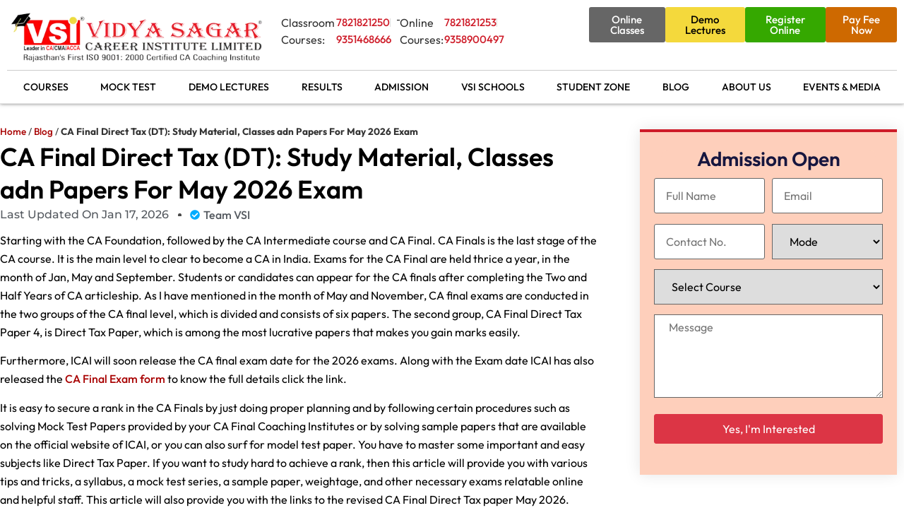

--- FILE ---
content_type: text/html; charset=UTF-8
request_url: https://www.vsijaipur.com/ca-final-direct-tax/
body_size: 74723
content:
<!doctype html><html lang="en-IN"><head><script data-no-optimize="1">var litespeed_docref=sessionStorage.getItem("litespeed_docref");litespeed_docref&&(Object.defineProperty(document,"referrer",{get:function(){return litespeed_docref}}),sessionStorage.removeItem("litespeed_docref"));</script> <meta charset="UTF-8"><meta name="viewport" content="width=device-width, initial-scale=1"><link rel="profile" href="https://gmpg.org/xfn/11"><meta name='robots' content='index, follow, max-image-preview:large, max-snippet:-1, max-video-preview:-1' /><title>CA Final Direct Tax: Study Material, Classes, Papers May 2026</title><meta name="description" content="CA Final Direct Tax is 4th paper May 2026. Check study material, syllabus, MTP, RTP, previous year&#039;s papers, weightage, pattern, etc." /><link rel="canonical" href="https://www.vsijaipur.com/ca-final-direct-tax/" /><meta property="og:locale" content="en_US" /><meta property="og:type" content="article" /><meta property="og:title" content="CA Final Direct Tax: Study Material, Classes, Papers May 2026" /><meta property="og:description" content="CA Final Direct Tax is 4th paper May 2026. Check study material, syllabus, MTP, RTP, previous year&#039;s papers, weightage, pattern, etc." /><meta property="og:url" content="https://www.vsijaipur.com/ca-final-direct-tax/" /><meta property="og:site_name" content="VSI Jaipur - Best CA Coaching Institute in India - Foundation, Intermediate, CA Final, CMA" /><meta property="article:published_time" content="2020-05-26T07:51:15+00:00" /><meta property="article:modified_time" content="2026-01-17T05:06:54+00:00" /><meta name="author" content="Team VSI" /><meta name="twitter:card" content="summary_large_image" /><meta name="twitter:label1" content="Written by" /><meta name="twitter:data1" content="Team VSI" /><meta name="twitter:label2" content="Est. reading time" /><meta name="twitter:data2" content="14 minutes" /> <script type="application/ld+json" class="yoast-schema-graph">{"@context":"https://schema.org","@graph":[{"@type":"Article","@id":"https://www.vsijaipur.com/ca-final-direct-tax/#article","isPartOf":{"@id":"https://www.vsijaipur.com/ca-final-direct-tax/"},"author":{"name":"Team VSI","@id":"https://www.vsijaipur.com/#/schema/person/3ed16c0f39ec135594e1ed1344a1c6d7"},"headline":"CA Final Direct Tax (DT): Study Material, Classes adn Papers For May 2026 Exam","datePublished":"2020-05-26T07:51:15+00:00","dateModified":"2026-01-17T05:06:54+00:00","mainEntityOfPage":{"@id":"https://www.vsijaipur.com/ca-final-direct-tax/"},"wordCount":3078,"commentCount":0,"publisher":{"@id":"https://www.vsijaipur.com/#organization"},"image":{"@id":"https://www.vsijaipur.com/ca-final-direct-tax/#primaryimage"},"thumbnailUrl":"","articleSection":["CA Final"],"inLanguage":"en-IN","potentialAction":[{"@type":"CommentAction","name":"Comment","target":["https://www.vsijaipur.com/ca-final-direct-tax/#respond"]}]},{"@type":"WebPage","@id":"https://www.vsijaipur.com/ca-final-direct-tax/","url":"https://www.vsijaipur.com/ca-final-direct-tax/","name":"CA Final Direct Tax: Study Material, Classes, Papers May 2026","isPartOf":{"@id":"https://www.vsijaipur.com/#website"},"primaryImageOfPage":{"@id":"https://www.vsijaipur.com/ca-final-direct-tax/#primaryimage"},"image":{"@id":"https://www.vsijaipur.com/ca-final-direct-tax/#primaryimage"},"thumbnailUrl":"","datePublished":"2020-05-26T07:51:15+00:00","dateModified":"2026-01-17T05:06:54+00:00","description":"CA Final Direct Tax is 4th paper May 2026. Check study material, syllabus, MTP, RTP, previous year's papers, weightage, pattern, etc.","breadcrumb":{"@id":"https://www.vsijaipur.com/ca-final-direct-tax/#breadcrumb"},"inLanguage":"en-IN","potentialAction":[{"@type":"ReadAction","target":["https://www.vsijaipur.com/ca-final-direct-tax/"]}]},{"@type":"ImageObject","inLanguage":"en-IN","@id":"https://www.vsijaipur.com/ca-final-direct-tax/#primaryimage","url":"","contentUrl":""},{"@type":"BreadcrumbList","@id":"https://www.vsijaipur.com/ca-final-direct-tax/#breadcrumb","itemListElement":[{"@type":"ListItem","position":1,"name":"Home","item":"https://www.vsijaipur.com/"},{"@type":"ListItem","position":2,"name":"Blog","item":"https://www.vsijaipur.com/blog/"},{"@type":"ListItem","position":3,"name":"CA Final Direct Tax (DT): Study Material, Classes adn Papers For May 2026 Exam"}]},{"@type":"WebSite","@id":"https://www.vsijaipur.com/#website","url":"https://www.vsijaipur.com/","name":"VSI Jaipur - Best CA Coaching Institute in India - Foundation, Intermediate, CA Final, CMA","description":"","publisher":{"@id":"https://www.vsijaipur.com/#organization"},"potentialAction":[{"@type":"SearchAction","target":{"@type":"EntryPoint","urlTemplate":"https://www.vsijaipur.com/?s={search_term_string}"},"query-input":{"@type":"PropertyValueSpecification","valueRequired":true,"valueName":"search_term_string"}}],"inLanguage":"en-IN"},{"@type":"Organization","@id":"https://www.vsijaipur.com/#organization","name":"VSI Jaipur - Best CA Coaching Institute in India - Foundation, Intermediate, CA Final, CMA","url":"https://www.vsijaipur.com/","logo":{"@type":"ImageObject","inLanguage":"en-IN","@id":"https://www.vsijaipur.com/#/schema/logo/image/","url":"https://www.vsijaipur.com/wp-content/uploads/2023/09/vsijaipur-logo.webp","contentUrl":"https://www.vsijaipur.com/wp-content/uploads/2023/09/vsijaipur-logo.webp","width":525,"height":124,"caption":"VSI Jaipur - Best CA Coaching Institute in India - Foundation, Intermediate, CA Final, CMA"},"image":{"@id":"https://www.vsijaipur.com/#/schema/logo/image/"}},{"@type":"Person","@id":"https://www.vsijaipur.com/#/schema/person/3ed16c0f39ec135594e1ed1344a1c6d7","name":"Team VSI","image":{"@type":"ImageObject","inLanguage":"en-IN","@id":"https://www.vsijaipur.com/#/schema/person/image/","url":"https://www.vsijaipur.com/wp-content/litespeed/avatar/8f8b0e7bdc138cbdb7d0f11082083ce2.jpg?ver=1768562998","contentUrl":"https://www.vsijaipur.com/wp-content/litespeed/avatar/8f8b0e7bdc138cbdb7d0f11082083ce2.jpg?ver=1768562998","caption":"Team VSI"},"url":"https://www.vsijaipur.com/author/adminvsi/"}]}</script> <link rel="alternate" type="application/rss+xml" title="VSI Jaipur - Best CA Coaching Institute in India - Foundation, Intermediate, CA Final, CMA &raquo; Feed" href="https://www.vsijaipur.com/feed/" /><link rel="alternate" type="application/rss+xml" title="VSI Jaipur - Best CA Coaching Institute in India - Foundation, Intermediate, CA Final, CMA &raquo; Comments Feed" href="https://www.vsijaipur.com/comments/feed/" /><link rel="alternate" type="application/rss+xml" title="VSI Jaipur - Best CA Coaching Institute in India - Foundation, Intermediate, CA Final, CMA &raquo; CA Final Direct Tax (DT): Study Material, Classes adn Papers For May 2026 Exam Comments Feed" href="https://www.vsijaipur.com/ca-final-direct-tax/feed/" /><link rel="alternate" title="oEmbed (JSON)" type="application/json+oembed" href="https://www.vsijaipur.com/wp-json/oembed/1.0/embed?url=https%3A%2F%2Fwww.vsijaipur.com%2Fca-final-direct-tax%2F" /><link rel="alternate" title="oEmbed (XML)" type="text/xml+oembed" href="https://www.vsijaipur.com/wp-json/oembed/1.0/embed?url=https%3A%2F%2Fwww.vsijaipur.com%2Fca-final-direct-tax%2F&#038;format=xml" /><link rel="alternate" type="application/rss+xml" title="VSI Jaipur - Best CA Coaching Institute in India - Foundation, Intermediate, CA Final, CMA &raquo; Stories Feed" href="https://www.vsijaipur.com/web-stories/feed/"><style id='wp-img-auto-sizes-contain-inline-css'>img:is([sizes=auto i],[sizes^="auto," i]){contain-intrinsic-size:3000px 1500px}
/*# sourceURL=wp-img-auto-sizes-contain-inline-css */</style><link data-optimized="2" rel="stylesheet" href="https://www.vsijaipur.com/wp-content/litespeed/css/4a0f53b8bb023a5b2ec3829a7c48d7a5.css?ver=31766" /><style id='joinchat-button-style-inline-css'>.wp-block-joinchat-button{border:none!important;text-align:center}.wp-block-joinchat-button figure{display:table;margin:0 auto;padding:0}.wp-block-joinchat-button figcaption{font:normal normal 400 .6em/2em var(--wp--preset--font-family--system-font,sans-serif);margin:0;padding:0}.wp-block-joinchat-button .joinchat-button__qr{background-color:#fff;border:6px solid #25d366;border-radius:30px;box-sizing:content-box;display:block;height:200px;margin:auto;overflow:hidden;padding:10px;width:200px}.wp-block-joinchat-button .joinchat-button__qr canvas,.wp-block-joinchat-button .joinchat-button__qr img{display:block;margin:auto}.wp-block-joinchat-button .joinchat-button__link{align-items:center;background-color:#25d366;border:6px solid #25d366;border-radius:30px;display:inline-flex;flex-flow:row nowrap;justify-content:center;line-height:1.25em;margin:0 auto;text-decoration:none}.wp-block-joinchat-button .joinchat-button__link:before{background:transparent var(--joinchat-ico) no-repeat center;background-size:100%;content:"";display:block;height:1.5em;margin:-.75em .75em -.75em 0;width:1.5em}.wp-block-joinchat-button figure+.joinchat-button__link{margin-top:10px}@media (orientation:landscape)and (min-height:481px),(orientation:portrait)and (min-width:481px){.wp-block-joinchat-button.joinchat-button--qr-only figure+.joinchat-button__link{display:none}}@media (max-width:480px),(orientation:landscape)and (max-height:480px){.wp-block-joinchat-button figure{display:none}}

/*# sourceURL=https://www.vsijaipur.com/wp-content/plugins/creame-whatsapp-me/gutenberg/build/style-index.css */</style><style id='global-styles-inline-css'>:root{--wp--preset--aspect-ratio--square: 1;--wp--preset--aspect-ratio--4-3: 4/3;--wp--preset--aspect-ratio--3-4: 3/4;--wp--preset--aspect-ratio--3-2: 3/2;--wp--preset--aspect-ratio--2-3: 2/3;--wp--preset--aspect-ratio--16-9: 16/9;--wp--preset--aspect-ratio--9-16: 9/16;--wp--preset--color--black: #000000;--wp--preset--color--cyan-bluish-gray: #abb8c3;--wp--preset--color--white: #ffffff;--wp--preset--color--pale-pink: #f78da7;--wp--preset--color--vivid-red: #cf2e2e;--wp--preset--color--luminous-vivid-orange: #ff6900;--wp--preset--color--luminous-vivid-amber: #fcb900;--wp--preset--color--light-green-cyan: #7bdcb5;--wp--preset--color--vivid-green-cyan: #00d084;--wp--preset--color--pale-cyan-blue: #8ed1fc;--wp--preset--color--vivid-cyan-blue: #0693e3;--wp--preset--color--vivid-purple: #9b51e0;--wp--preset--gradient--vivid-cyan-blue-to-vivid-purple: linear-gradient(135deg,rgb(6,147,227) 0%,rgb(155,81,224) 100%);--wp--preset--gradient--light-green-cyan-to-vivid-green-cyan: linear-gradient(135deg,rgb(122,220,180) 0%,rgb(0,208,130) 100%);--wp--preset--gradient--luminous-vivid-amber-to-luminous-vivid-orange: linear-gradient(135deg,rgb(252,185,0) 0%,rgb(255,105,0) 100%);--wp--preset--gradient--luminous-vivid-orange-to-vivid-red: linear-gradient(135deg,rgb(255,105,0) 0%,rgb(207,46,46) 100%);--wp--preset--gradient--very-light-gray-to-cyan-bluish-gray: linear-gradient(135deg,rgb(238,238,238) 0%,rgb(169,184,195) 100%);--wp--preset--gradient--cool-to-warm-spectrum: linear-gradient(135deg,rgb(74,234,220) 0%,rgb(151,120,209) 20%,rgb(207,42,186) 40%,rgb(238,44,130) 60%,rgb(251,105,98) 80%,rgb(254,248,76) 100%);--wp--preset--gradient--blush-light-purple: linear-gradient(135deg,rgb(255,206,236) 0%,rgb(152,150,240) 100%);--wp--preset--gradient--blush-bordeaux: linear-gradient(135deg,rgb(254,205,165) 0%,rgb(254,45,45) 50%,rgb(107,0,62) 100%);--wp--preset--gradient--luminous-dusk: linear-gradient(135deg,rgb(255,203,112) 0%,rgb(199,81,192) 50%,rgb(65,88,208) 100%);--wp--preset--gradient--pale-ocean: linear-gradient(135deg,rgb(255,245,203) 0%,rgb(182,227,212) 50%,rgb(51,167,181) 100%);--wp--preset--gradient--electric-grass: linear-gradient(135deg,rgb(202,248,128) 0%,rgb(113,206,126) 100%);--wp--preset--gradient--midnight: linear-gradient(135deg,rgb(2,3,129) 0%,rgb(40,116,252) 100%);--wp--preset--font-size--small: 13px;--wp--preset--font-size--medium: 20px;--wp--preset--font-size--large: 36px;--wp--preset--font-size--x-large: 42px;--wp--preset--spacing--20: 0.44rem;--wp--preset--spacing--30: 0.67rem;--wp--preset--spacing--40: 1rem;--wp--preset--spacing--50: 1.5rem;--wp--preset--spacing--60: 2.25rem;--wp--preset--spacing--70: 3.38rem;--wp--preset--spacing--80: 5.06rem;--wp--preset--shadow--natural: 6px 6px 9px rgba(0, 0, 0, 0.2);--wp--preset--shadow--deep: 12px 12px 50px rgba(0, 0, 0, 0.4);--wp--preset--shadow--sharp: 6px 6px 0px rgba(0, 0, 0, 0.2);--wp--preset--shadow--outlined: 6px 6px 0px -3px rgb(255, 255, 255), 6px 6px rgb(0, 0, 0);--wp--preset--shadow--crisp: 6px 6px 0px rgb(0, 0, 0);}:root { --wp--style--global--content-size: 800px;--wp--style--global--wide-size: 1200px; }:where(body) { margin: 0; }.wp-site-blocks > .alignleft { float: left; margin-right: 2em; }.wp-site-blocks > .alignright { float: right; margin-left: 2em; }.wp-site-blocks > .aligncenter { justify-content: center; margin-left: auto; margin-right: auto; }:where(.wp-site-blocks) > * { margin-block-start: 24px; margin-block-end: 0; }:where(.wp-site-blocks) > :first-child { margin-block-start: 0; }:where(.wp-site-blocks) > :last-child { margin-block-end: 0; }:root { --wp--style--block-gap: 24px; }:root :where(.is-layout-flow) > :first-child{margin-block-start: 0;}:root :where(.is-layout-flow) > :last-child{margin-block-end: 0;}:root :where(.is-layout-flow) > *{margin-block-start: 24px;margin-block-end: 0;}:root :where(.is-layout-constrained) > :first-child{margin-block-start: 0;}:root :where(.is-layout-constrained) > :last-child{margin-block-end: 0;}:root :where(.is-layout-constrained) > *{margin-block-start: 24px;margin-block-end: 0;}:root :where(.is-layout-flex){gap: 24px;}:root :where(.is-layout-grid){gap: 24px;}.is-layout-flow > .alignleft{float: left;margin-inline-start: 0;margin-inline-end: 2em;}.is-layout-flow > .alignright{float: right;margin-inline-start: 2em;margin-inline-end: 0;}.is-layout-flow > .aligncenter{margin-left: auto !important;margin-right: auto !important;}.is-layout-constrained > .alignleft{float: left;margin-inline-start: 0;margin-inline-end: 2em;}.is-layout-constrained > .alignright{float: right;margin-inline-start: 2em;margin-inline-end: 0;}.is-layout-constrained > .aligncenter{margin-left: auto !important;margin-right: auto !important;}.is-layout-constrained > :where(:not(.alignleft):not(.alignright):not(.alignfull)){max-width: var(--wp--style--global--content-size);margin-left: auto !important;margin-right: auto !important;}.is-layout-constrained > .alignwide{max-width: var(--wp--style--global--wide-size);}body .is-layout-flex{display: flex;}.is-layout-flex{flex-wrap: wrap;align-items: center;}.is-layout-flex > :is(*, div){margin: 0;}body .is-layout-grid{display: grid;}.is-layout-grid > :is(*, div){margin: 0;}body{padding-top: 0px;padding-right: 0px;padding-bottom: 0px;padding-left: 0px;}a:where(:not(.wp-element-button)){text-decoration: underline;}:root :where(.wp-element-button, .wp-block-button__link){background-color: #32373c;border-width: 0;color: #fff;font-family: inherit;font-size: inherit;font-style: inherit;font-weight: inherit;letter-spacing: inherit;line-height: inherit;padding-top: calc(0.667em + 2px);padding-right: calc(1.333em + 2px);padding-bottom: calc(0.667em + 2px);padding-left: calc(1.333em + 2px);text-decoration: none;text-transform: inherit;}.has-black-color{color: var(--wp--preset--color--black) !important;}.has-cyan-bluish-gray-color{color: var(--wp--preset--color--cyan-bluish-gray) !important;}.has-white-color{color: var(--wp--preset--color--white) !important;}.has-pale-pink-color{color: var(--wp--preset--color--pale-pink) !important;}.has-vivid-red-color{color: var(--wp--preset--color--vivid-red) !important;}.has-luminous-vivid-orange-color{color: var(--wp--preset--color--luminous-vivid-orange) !important;}.has-luminous-vivid-amber-color{color: var(--wp--preset--color--luminous-vivid-amber) !important;}.has-light-green-cyan-color{color: var(--wp--preset--color--light-green-cyan) !important;}.has-vivid-green-cyan-color{color: var(--wp--preset--color--vivid-green-cyan) !important;}.has-pale-cyan-blue-color{color: var(--wp--preset--color--pale-cyan-blue) !important;}.has-vivid-cyan-blue-color{color: var(--wp--preset--color--vivid-cyan-blue) !important;}.has-vivid-purple-color{color: var(--wp--preset--color--vivid-purple) !important;}.has-black-background-color{background-color: var(--wp--preset--color--black) !important;}.has-cyan-bluish-gray-background-color{background-color: var(--wp--preset--color--cyan-bluish-gray) !important;}.has-white-background-color{background-color: var(--wp--preset--color--white) !important;}.has-pale-pink-background-color{background-color: var(--wp--preset--color--pale-pink) !important;}.has-vivid-red-background-color{background-color: var(--wp--preset--color--vivid-red) !important;}.has-luminous-vivid-orange-background-color{background-color: var(--wp--preset--color--luminous-vivid-orange) !important;}.has-luminous-vivid-amber-background-color{background-color: var(--wp--preset--color--luminous-vivid-amber) !important;}.has-light-green-cyan-background-color{background-color: var(--wp--preset--color--light-green-cyan) !important;}.has-vivid-green-cyan-background-color{background-color: var(--wp--preset--color--vivid-green-cyan) !important;}.has-pale-cyan-blue-background-color{background-color: var(--wp--preset--color--pale-cyan-blue) !important;}.has-vivid-cyan-blue-background-color{background-color: var(--wp--preset--color--vivid-cyan-blue) !important;}.has-vivid-purple-background-color{background-color: var(--wp--preset--color--vivid-purple) !important;}.has-black-border-color{border-color: var(--wp--preset--color--black) !important;}.has-cyan-bluish-gray-border-color{border-color: var(--wp--preset--color--cyan-bluish-gray) !important;}.has-white-border-color{border-color: var(--wp--preset--color--white) !important;}.has-pale-pink-border-color{border-color: var(--wp--preset--color--pale-pink) !important;}.has-vivid-red-border-color{border-color: var(--wp--preset--color--vivid-red) !important;}.has-luminous-vivid-orange-border-color{border-color: var(--wp--preset--color--luminous-vivid-orange) !important;}.has-luminous-vivid-amber-border-color{border-color: var(--wp--preset--color--luminous-vivid-amber) !important;}.has-light-green-cyan-border-color{border-color: var(--wp--preset--color--light-green-cyan) !important;}.has-vivid-green-cyan-border-color{border-color: var(--wp--preset--color--vivid-green-cyan) !important;}.has-pale-cyan-blue-border-color{border-color: var(--wp--preset--color--pale-cyan-blue) !important;}.has-vivid-cyan-blue-border-color{border-color: var(--wp--preset--color--vivid-cyan-blue) !important;}.has-vivid-purple-border-color{border-color: var(--wp--preset--color--vivid-purple) !important;}.has-vivid-cyan-blue-to-vivid-purple-gradient-background{background: var(--wp--preset--gradient--vivid-cyan-blue-to-vivid-purple) !important;}.has-light-green-cyan-to-vivid-green-cyan-gradient-background{background: var(--wp--preset--gradient--light-green-cyan-to-vivid-green-cyan) !important;}.has-luminous-vivid-amber-to-luminous-vivid-orange-gradient-background{background: var(--wp--preset--gradient--luminous-vivid-amber-to-luminous-vivid-orange) !important;}.has-luminous-vivid-orange-to-vivid-red-gradient-background{background: var(--wp--preset--gradient--luminous-vivid-orange-to-vivid-red) !important;}.has-very-light-gray-to-cyan-bluish-gray-gradient-background{background: var(--wp--preset--gradient--very-light-gray-to-cyan-bluish-gray) !important;}.has-cool-to-warm-spectrum-gradient-background{background: var(--wp--preset--gradient--cool-to-warm-spectrum) !important;}.has-blush-light-purple-gradient-background{background: var(--wp--preset--gradient--blush-light-purple) !important;}.has-blush-bordeaux-gradient-background{background: var(--wp--preset--gradient--blush-bordeaux) !important;}.has-luminous-dusk-gradient-background{background: var(--wp--preset--gradient--luminous-dusk) !important;}.has-pale-ocean-gradient-background{background: var(--wp--preset--gradient--pale-ocean) !important;}.has-electric-grass-gradient-background{background: var(--wp--preset--gradient--electric-grass) !important;}.has-midnight-gradient-background{background: var(--wp--preset--gradient--midnight) !important;}.has-small-font-size{font-size: var(--wp--preset--font-size--small) !important;}.has-medium-font-size{font-size: var(--wp--preset--font-size--medium) !important;}.has-large-font-size{font-size: var(--wp--preset--font-size--large) !important;}.has-x-large-font-size{font-size: var(--wp--preset--font-size--x-large) !important;}
:root :where(.wp-block-pullquote){font-size: 1.5em;line-height: 1.6;}
/*# sourceURL=global-styles-inline-css */</style><script type="litespeed/javascript" data-src="https://www.vsijaipur.com/wp-includes/js/jquery/jquery.min.js" id="jquery-core-js"></script> <link rel="https://api.w.org/" href="https://www.vsijaipur.com/wp-json/" /><link rel="alternate" title="JSON" type="application/json" href="https://www.vsijaipur.com/wp-json/wp/v2/posts/9113" /><link rel="EditURI" type="application/rsd+xml" title="RSD" href="https://www.vsijaipur.com/xmlrpc.php?rsd" /><meta name="generator" content="WordPress 6.9" /><link rel='shortlink' href='https://www.vsijaipur.com/?p=9113' /><meta name="generator" content="speculation-rules 1.6.0"><meta name="generator" content="Elementor 3.34.2; features: e_font_icon_svg, additional_custom_breakpoints; settings: css_print_method-external, google_font-enabled, font_display-swap"> <script type="application/ld+json">{ "@context" : "http://schema.org",
  "@type" : "Organization",
  "Name" : "Vidya Sagar Career Institute Ltd. - VSI Jaipur",
  "url" : "https://www.vsijaipur.com/",
  "logo" : "https://www.vsijaipur.com/wp-content/uploads/2021/06/logo.png.webp",
  "sameAs" : [ "https://m.facebook.com/vsijaipur/",
    "https://www.instagram.com/vsijaipur/?hl=en",
    "https://www.youtube.com/c/VsijaipurOfficial/featured",
    "https://twitter.com/vsijaipur?lang=en"]
}</script> <meta name="facebook-domain-verification" content="rji7yvup5u4zj98kfd1f8ykwaos5b8" /><meta name="google-site-verification" content="twQFT33sClsiFU6kqrClEr5GL5O_Abn1oAl4JQJOiHM" /><meta name="google-site-verification" content="0MqC7JSQoJcGXPGiisjrHXj9E8xELcP8Piy6nFpD3pI" />
 <script type="litespeed/javascript">(function(w,d,s,l,i){w[l]=w[l]||[];w[l].push({'gtm.start':new Date().getTime(),event:'gtm.js'});var f=d.getElementsByTagName(s)[0],j=d.createElement(s),dl=l!='dataLayer'?'&l='+l:'';j.async=!0;j.src='https://www.googletagmanager.com/gtm.js?id='+i+dl;f.parentNode.insertBefore(j,f)})(window,document,'script','dataLayer','GTM-PNLN53K')</script> <meta name="onesignal" content="wordpress-plugin"/> <script type="litespeed/javascript">window.OneSignalDeferred=window.OneSignalDeferred||[];OneSignalDeferred.push(function(OneSignal){var oneSignal_options={};window._oneSignalInitOptions=oneSignal_options;oneSignal_options.serviceWorkerParam={scope:'/wp-content/plugins/onesignal-free-web-push-notifications/sdk_files/push/onesignal/'};oneSignal_options.serviceWorkerPath='OneSignalSDKWorker.js';OneSignal.Notifications.setDefaultUrl("https://www.vsijaipur.com");oneSignal_options.wordpress=!0;oneSignal_options.appId='dcea9706-6814-476f-947b-c2e3ca9029ab';oneSignal_options.allowLocalhostAsSecureOrigin=!0;oneSignal_options.welcomeNotification={};oneSignal_options.welcomeNotification.title="";oneSignal_options.welcomeNotification.message="";oneSignal_options.path="https://www.vsijaipur.com/wp-content/plugins/onesignal-free-web-push-notifications/sdk_files/";oneSignal_options.safari_web_id="web.onesignal.auto.4bf73218-3550-4659-982d-970270d14d2d";oneSignal_options.persistNotification=!0;oneSignal_options.promptOptions={};oneSignal_options.promptOptions.actionMessage="Subscribe to VSI Jaipur to get latest updates on CA, CMA, 11th & 12th exams.";oneSignal_options.notifyButton={};oneSignal_options.notifyButton.enable=!0;oneSignal_options.notifyButton.position='bottom-right';oneSignal_options.notifyButton.theme='default';oneSignal_options.notifyButton.size='medium';oneSignal_options.notifyButton.showCredit=!0;oneSignal_options.notifyButton.text={};OneSignal.init(window._oneSignalInitOptions);OneSignal.Slidedown.promptPush()});function documentInitOneSignal(){var oneSignal_elements=document.getElementsByClassName("OneSignal-prompt");var oneSignalLinkClickHandler=function(event){OneSignal.Notifications.requestPermission();event.preventDefault()};for(var i=0;i<oneSignal_elements.length;i++)
oneSignal_elements[i].addEventListener('click',oneSignalLinkClickHandler,!1);}
if(document.readyState==='complete'){documentInitOneSignal()}else{window.addEventListener("load",function(event){documentInitOneSignal()})}</script> <style>.e-con.e-parent:nth-of-type(n+4):not(.e-lazyloaded):not(.e-no-lazyload),
				.e-con.e-parent:nth-of-type(n+4):not(.e-lazyloaded):not(.e-no-lazyload) * {
					background-image: none !important;
				}
				@media screen and (max-height: 1024px) {
					.e-con.e-parent:nth-of-type(n+3):not(.e-lazyloaded):not(.e-no-lazyload),
					.e-con.e-parent:nth-of-type(n+3):not(.e-lazyloaded):not(.e-no-lazyload) * {
						background-image: none !important;
					}
				}
				@media screen and (max-height: 640px) {
					.e-con.e-parent:nth-of-type(n+2):not(.e-lazyloaded):not(.e-no-lazyload),
					.e-con.e-parent:nth-of-type(n+2):not(.e-lazyloaded):not(.e-no-lazyload) * {
						background-image: none !important;
					}
				}</style><link rel="icon" href="https://www.vsijaipur.com/wp-content/uploads/2023/09/vsijaipur_favicon.webp" sizes="32x32" /><link rel="icon" href="https://www.vsijaipur.com/wp-content/uploads/2023/09/vsijaipur_favicon.webp" sizes="192x192" /><link rel="apple-touch-icon" href="https://www.vsijaipur.com/wp-content/uploads/2023/09/vsijaipur_favicon.webp" /><meta name="msapplication-TileImage" content="https://www.vsijaipur.com/wp-content/uploads/2023/09/vsijaipur_favicon.webp" /></head><body class="wp-singular post-template-default single single-post postid-9113 single-format-standard wp-custom-logo wp-embed-responsive wp-theme-hello-elementor wp-child-theme-hello-theme-child-master hello-elementor-default elementor-default elementor-template-full-width elementor-kit-6 elementor-page-318"><noscript><iframe data-lazyloaded="1" src="about:blank" data-litespeed-src="https://www.googletagmanager.com/ns.html?id=GTM-PNLN53K"
height="0" width="0" style="display:none;visibility:hidden"></iframe></noscript><a class="skip-link screen-reader-text" href="#content">Skip to content</a><header data-elementor-type="header" data-elementor-id="8" class="elementor elementor-8 elementor-location-header" data-elementor-post-type="elementor_library"><div class="elementor-element elementor-element-bfbd5c1 e-flex e-con-boxed e-con e-parent" data-id="bfbd5c1" data-element_type="container" id="scrollto"><div class="e-con-inner"><div class="elementor-element elementor-element-e1773d8 e-flex e-con-boxed e-con e-child" data-id="e1773d8" data-element_type="container"><div class="e-con-inner"><div class="elementor-element elementor-element-502f7a9 e-con-full elementor-hidden-mobile e-flex e-con e-child" data-id="502f7a9" data-element_type="container"><div class="elementor-element elementor-element-4acc8b8 elementor-widget elementor-widget-theme-site-logo elementor-widget-image" data-id="4acc8b8" data-element_type="widget" data-widget_type="theme-site-logo.default">
<a href="https://www.vsijaipur.com">
<img data-lazyloaded="1" src="[data-uri]" loading="lazy" width="525" height="124" data-src="https://www.vsijaipur.com/wp-content/uploads/2023/09/vsijaipur-logo.webp" class="attachment-full size-full wp-image-12" alt="Vidya Sagar Career Institute Limited" data-srcset="https://www.vsijaipur.com/wp-content/uploads/2023/09/vsijaipur-logo.webp 525w, https://www.vsijaipur.com/wp-content/uploads/2023/09/vsijaipur-logo-300x71.webp 300w" data-sizes="(max-width: 525px) 100vw, 525px" />				</a></div></div><div class="elementor-element elementor-element-3ef5157 e-con-full e-flex e-con e-child" data-id="3ef5157" data-element_type="container"><div class="elementor-element elementor-element-8f52f9e e-con-full elementor-hidden-mobile e-flex e-con e-child" data-id="8f52f9e" data-element_type="container"><div class="elementor-element elementor-element-065b55d e-con-full e-flex e-con e-child" data-id="065b55d" data-element_type="container"><div class="elementor-element elementor-element-9771f2a elementor-widget elementor-widget-text-editor" data-id="9771f2a" data-element_type="widget" data-widget_type="text-editor.default">
Classroom Courses:</div><div class="elementor-element elementor-element-7db824e elementor-icon-list--layout-inline elementor-mobile-align-center elementor-list-item-link-full_width elementor-widget elementor-widget-icon-list" data-id="7db824e" data-element_type="widget" data-widget_type="icon-list.default"><ul class="elementor-icon-list-items elementor-inline-items"><li class="elementor-icon-list-item elementor-inline-item">
<a href="tel:07821821250"><span class="elementor-icon-list-text">7821821250</span>
</a></li><li class="elementor-icon-list-item elementor-inline-item">
<a href="tel:09351468666"><span class="elementor-icon-list-text">9351468666</span>
</a></li></ul></div><div class="elementor-element elementor-element-ee2ff05 e-transform elementor-widget__width-initial elementor-widget-divider--view-line elementor-widget elementor-widget-divider" data-id="ee2ff05" data-element_type="widget" data-settings="{&quot;_transform_rotateZ_effect&quot;:{&quot;unit&quot;:&quot;px&quot;,&quot;size&quot;:90,&quot;sizes&quot;:[]},&quot;_transform_rotateZ_effect_tablet&quot;:{&quot;unit&quot;:&quot;deg&quot;,&quot;size&quot;:&quot;&quot;,&quot;sizes&quot;:[]},&quot;_transform_rotateZ_effect_mobile&quot;:{&quot;unit&quot;:&quot;deg&quot;,&quot;size&quot;:&quot;&quot;,&quot;sizes&quot;:[]}}" data-widget_type="divider.default"><div class="elementor-divider">
<span class="elementor-divider-separator">
</span></div></div><div class="elementor-element elementor-element-8b4bcd3 elementor-widget elementor-widget-text-editor" data-id="8b4bcd3" data-element_type="widget" data-widget_type="text-editor.default">
Online Courses:</div><div class="elementor-element elementor-element-cd721ab elementor-icon-list--layout-inline elementor-mobile-align-center elementor-list-item-link-full_width elementor-widget elementor-widget-icon-list" data-id="cd721ab" data-element_type="widget" data-widget_type="icon-list.default"><ul class="elementor-icon-list-items elementor-inline-items"><li class="elementor-icon-list-item elementor-inline-item">
<a href="tel:+917821821253"><span class="elementor-icon-list-text">7821821253</span>
</a></li><li class="elementor-icon-list-item elementor-inline-item">
<a href="tel:+919358900497"><span class="elementor-icon-list-text">9358900497</span>
</a></li></ul></div></div></div><div class="elementor-element elementor-element-c67f685 e-con-full e-flex e-con e-child" data-id="c67f685" data-element_type="container"><div class="elementor-element elementor-element-8452037 elementor-widget__width-inherit elementor-hidden-desktop elementor-hidden-tablet elementor-hidden-mobile elementor-widget-divider--view-line elementor-widget elementor-widget-divider" data-id="8452037" data-element_type="widget" data-widget_type="divider.default"><div class="elementor-divider">
<span class="elementor-divider-separator">
</span></div></div><div class="elementor-element elementor-element-9a13df6 elementor-widget-mobile__width-initial elementor-mobile-align-justify elementor-hidden-desktop elementor-hidden-tablet elementor-hidden-mobile elementor-widget elementor-widget-button" data-id="9a13df6" data-element_type="widget" data-widget_type="button.default">
<a class="elementor-button elementor-button-link elementor-size-sm" href="https://www.vsijaipur.com/mukhyamantri-anuprati-yojana/?utm_source=Header_Button&#038;utm_campaign=Mukhyamantri_Anuprati_Yojana" target="_blank" title="CA Online Classes">
<span class="elementor-button-content-wrapper">
<span class="elementor-button-text">Free Coaching for CA/CMA Foundation &amp; CUET</span>
</span>
</a></div><div class="elementor-element elementor-element-2711e6a elementor-widget-mobile__width-initial elementor-mobile-align-justify elementor-widget elementor-widget-button" data-id="2711e6a" data-element_type="widget" data-widget_type="button.default">
<a class="elementor-button elementor-button-link elementor-size-sm" href="https://www.vsijaipur.com/ca-online-classes/?utm_source=Header&#038;utm_medium=Button" target="_blank" title="CA Online Classes">
<span class="elementor-button-content-wrapper">
<span class="elementor-button-text">Online Classes</span>
</span>
</a></div><div class="elementor-element elementor-element-a4ac204 elementor-widget-mobile__width-initial elementor-mobile-align-justify elementor-widget elementor-widget-button" data-id="a4ac204" data-element_type="widget" data-widget_type="button.default">
<a class="elementor-button elementor-button-link elementor-size-sm" href="https://www.vsijaipur.com/demo-lecture/?utm_source=Header&#038;utm_medium=Button" target="_blank" title="Free Demo">
<span class="elementor-button-content-wrapper">
<span class="elementor-button-text">Demo Lectures</span>
</span>
</a></div><div class="elementor-element elementor-element-ab23ff3 elementor-widget-mobile__width-initial elementor-mobile-align-justify elementor-widget elementor-widget-button" data-id="ab23ff3" data-element_type="widget" data-widget_type="button.default">
<a class="elementor-button elementor-button-link elementor-size-sm" href="https://www.vsijaipur.com/payment/?classtype=Offline" target="_blank" title="Register Online">
<span class="elementor-button-content-wrapper">
<span class="elementor-button-text">Register Online</span>
</span>
</a></div><div class="elementor-element elementor-element-fbcaf8b elementor-tablet-align-center elementor-widget-mobile__width-initial elementor-mobile-align-justify elementor-widget elementor-widget-button" data-id="fbcaf8b" data-element_type="widget" data-widget_type="button.default">
<a class="elementor-button elementor-button-link elementor-size-sm" href="https://www.vsijaipur.com/payment/paynow.php?classtype=Offline" target="_blank" title="Pay Fee Now">
<span class="elementor-button-content-wrapper">
<span class="elementor-button-text">Pay Fee Now</span>
</span>
</a></div></div></div></div></div><div class="elementor-element elementor-element-9c89814 e-con-full e-flex e-con e-child" data-id="9c89814" data-element_type="container" id="main_nav_section" data-settings="{&quot;background_background&quot;:&quot;classic&quot;,&quot;sticky&quot;:&quot;top&quot;,&quot;sticky_offset_mobile&quot;:0,&quot;sticky_on&quot;:[&quot;desktop&quot;,&quot;tablet&quot;,&quot;mobile&quot;],&quot;sticky_offset&quot;:0,&quot;sticky_effects_offset&quot;:0,&quot;sticky_anchor_link_offset&quot;:0}"><div class="elementor-element elementor-element-904bda0 e-con-full elementor-hidden-desktop elementor-hidden-tablet e-flex e-con e-child" data-id="904bda0" data-element_type="container"><div class="elementor-element elementor-element-964bf6b elementor-widget elementor-widget-theme-site-logo elementor-widget-image" data-id="964bf6b" data-element_type="widget" data-widget_type="theme-site-logo.default">
<a href="https://www.vsijaipur.com">
<img data-lazyloaded="1" src="[data-uri]" loading="lazy" width="525" height="124" data-src="https://www.vsijaipur.com/wp-content/uploads/2023/09/vsijaipur-logo.webp" class="attachment-full size-full wp-image-12" alt="Vidya Sagar Career Institute Limited" data-srcset="https://www.vsijaipur.com/wp-content/uploads/2023/09/vsijaipur-logo.webp 525w, https://www.vsijaipur.com/wp-content/uploads/2023/09/vsijaipur-logo-300x71.webp 300w" data-sizes="(max-width: 525px) 100vw, 525px" />				</a></div></div><div class="elementor-element elementor-element-da177b4 e-con-full e-flex e-con e-child" data-id="da177b4" data-element_type="container"><div class="elementor-element elementor-element-89d20fc elementor-nav-menu__align-justify elementor-nav-menu--dropdown-mobile elementor-nav-menu--stretch elementor-nav-menu__text-align-aside elementor-nav-menu--toggle elementor-nav-menu--burger elementor-widget elementor-widget-nav-menu" data-id="89d20fc" data-element_type="widget" data-settings="{&quot;full_width&quot;:&quot;stretch&quot;,&quot;layout&quot;:&quot;horizontal&quot;,&quot;submenu_icon&quot;:{&quot;value&quot;:&quot;&lt;svg aria-hidden=\&quot;true\&quot; class=\&quot;e-font-icon-svg e-fas-caret-down\&quot; viewBox=\&quot;0 0 320 512\&quot; xmlns=\&quot;http:\/\/www.w3.org\/2000\/svg\&quot;&gt;&lt;path d=\&quot;M31.3 192h257.3c17.8 0 26.7 21.5 14.1 34.1L174.1 354.8c-7.8 7.8-20.5 7.8-28.3 0L17.2 226.1C4.6 213.5 13.5 192 31.3 192z\&quot;&gt;&lt;\/path&gt;&lt;\/svg&gt;&quot;,&quot;library&quot;:&quot;fa-solid&quot;},&quot;toggle&quot;:&quot;burger&quot;}" data-widget_type="nav-menu.default"><nav aria-label="Menu" class="elementor-nav-menu--main elementor-nav-menu__container elementor-nav-menu--layout-horizontal e--pointer-underline e--animation-fade"><ul id="menu-1-89d20fc" class="elementor-nav-menu"><li class="menu-item menu-item-type-custom menu-item-object-custom menu-item-has-children menu-item-81057"><a href="#" class="elementor-item elementor-item-anchor">Courses</a><ul class="sub-menu elementor-nav-menu--dropdown"><li class="menu-item menu-item-type-custom menu-item-object-custom menu-item-has-children menu-item-49351"><a href="#" class="elementor-sub-item elementor-item-anchor">CA</a><ul class="sub-menu elementor-nav-menu--dropdown"><li class="menu-item menu-item-type-post_type menu-item-object-page menu-item-49322"><a href="https://www.vsijaipur.com/ca-foundation-coaching/" class="elementor-sub-item">CA Foundation</a></li><li class="menu-item menu-item-type-post_type menu-item-object-page menu-item-49341"><a href="https://www.vsijaipur.com/ca-intermediate-coaching/" class="elementor-sub-item">CA Intermediate</a></li><li class="menu-item menu-item-type-post_type menu-item-object-page menu-item-49340"><a href="https://www.vsijaipur.com/ca-final-coaching/" class="elementor-sub-item">CA Final</a></li></ul></li><li class="menu-item menu-item-type-custom menu-item-object-custom menu-item-has-children menu-item-49382"><a href="#" class="elementor-sub-item elementor-item-anchor">CMA</a><ul class="sub-menu elementor-nav-menu--dropdown"><li class="menu-item menu-item-type-post_type menu-item-object-page menu-item-49385"><a href="https://www.vsijaipur.com/best-cma-foundation-coaching-in-india/" class="elementor-sub-item">CMA Foundation</a></li><li class="menu-item menu-item-type-post_type menu-item-object-page menu-item-49384"><a href="https://www.vsijaipur.com/best-cma-intermediate-coaching-in-india/" class="elementor-sub-item">CMA Intermediate</a></li><li class="menu-item menu-item-type-post_type menu-item-object-page menu-item-49383"><a href="https://www.vsijaipur.com/best-cma-final-coaching/" class="elementor-sub-item">CMA Final</a></li></ul></li><li class="menu-item menu-item-type-post_type menu-item-object-page menu-item-49409"><a href="https://www.vsijaipur.com/acca-coaching/" class="elementor-sub-item">ACCA</a></li><li class="menu-item menu-item-type-custom menu-item-object-custom menu-item-has-children menu-item-82951"><a href="#" class="elementor-sub-item elementor-item-anchor">CUET</a><ul class="sub-menu elementor-nav-menu--dropdown"><li class="menu-item menu-item-type-post_type menu-item-object-page menu-item-82952"><a href="https://www.vsijaipur.com/cuet-coaching-jaipur/" class="elementor-sub-item">CUET Coaching</a></li><li class="menu-item menu-item-type-post_type menu-item-object-page menu-item-82953"><a href="https://www.vsijaipur.com/cuet-online-coaching/" class="elementor-sub-item">CUET Online Coaching</a></li></ul></li><li class="menu-item menu-item-type-custom menu-item-object-custom menu-item-has-children menu-item-49391"><a href="#" class="elementor-sub-item elementor-item-anchor">XI, XII</a><ul class="sub-menu elementor-nav-menu--dropdown"><li class="menu-item menu-item-type-post_type menu-item-object-page menu-item-49343"><a href="https://www.vsijaipur.com/11th-commerce-classes/" class="elementor-sub-item">Class XI Pursuing</a></li><li class="menu-item menu-item-type-post_type menu-item-object-page menu-item-49342"><a href="https://www.vsijaipur.com/12th-commerce-classes/" class="elementor-sub-item">Class XII Pursuing</a></li></ul></li><li class="menu-item menu-item-type-post_type menu-item-object-page menu-item-49373"><a href="https://www.vsijaipur.com/ca-online-classes/" class="elementor-sub-item">Online Classes</a></li><li class="menu-item menu-item-type-post_type menu-item-object-page menu-item-82008"><a href="https://www.vsijaipur.com/recorded-live-video-courses/" class="elementor-sub-item">Video Courses</a></li></ul></li><li class="menu-item menu-item-type-custom menu-item-object-custom menu-item-has-children menu-item-81378"><a href="#" class="elementor-item elementor-item-anchor">Mock Test</a><ul class="sub-menu elementor-nav-menu--dropdown"><li class="menu-item menu-item-type-custom menu-item-object-custom menu-item-81379"><a target="_blank" href="https://www.vsijaipur.com/lp/vsi-ca-intermediate-mentorship-program/" class="elementor-sub-item">VVMP for CA Intermediate</a></li><li class="menu-item menu-item-type-custom menu-item-object-custom menu-item-81380"><a target="_blank" href="https://www.vsijaipur.com/lp/vsi-ca-mentorship-program/" class="elementor-sub-item">VVMP for CA Final</a></li><li class="menu-item menu-item-type-post_type menu-item-object-page menu-item-83014"><a target="_blank" href="https://www.vsijaipur.com/vvmp-cma-mentorship-program/" class="elementor-sub-item">VVMP for CMA</a></li></ul></li><li class="menu-item menu-item-type-post_type menu-item-object-page menu-item-97431"><a href="https://www.vsijaipur.com/demo-lecture/" class="elementor-item">Demo Lectures</a></li><li class="menu-item menu-item-type-post_type menu-item-object-page menu-item-has-children menu-item-80980"><a href="https://www.vsijaipur.com/vsi-results/" class="elementor-item">Results</a><ul class="sub-menu elementor-nav-menu--dropdown"><li class="menu-item menu-item-type-post_type menu-item-object-page menu-item-49344"><a href="https://www.vsijaipur.com/vsi-results/" class="elementor-sub-item">VSI Results</a></li><li class="menu-item menu-item-type-post_type menu-item-object-page menu-item-85252"><a href="https://www.vsijaipur.com/interviews-of-vsi-all-india-rankers/" class="elementor-sub-item">Rankers Interview</a></li><li class="menu-item menu-item-type-post_type menu-item-object-page menu-item-49345"><a href="https://www.vsijaipur.com/ca-foundation-rankers/" class="elementor-sub-item">CA Foundation Rankers</a></li><li class="menu-item menu-item-type-post_type menu-item-object-page menu-item-49346"><a href="https://www.vsijaipur.com/intermediate-rankers/" class="elementor-sub-item">CA Intermediate/IPCC Rankers</a></li><li class="menu-item menu-item-type-post_type menu-item-object-page menu-item-49354"><a href="https://www.vsijaipur.com/ca-final-rankers/" class="elementor-sub-item">CA Final Rankers</a></li><li class="menu-item menu-item-type-post_type menu-item-object-page menu-item-49395"><a href="https://www.vsijaipur.com/cma-rankers/" class="elementor-sub-item">CMA Rankers</a></li><li class="menu-item menu-item-type-post_type menu-item-object-page menu-item-49410"><a href="https://www.vsijaipur.com/vsi-miracle/" class="elementor-sub-item">VSI Miracles</a></li></ul></li><li class="menu-item menu-item-type-custom menu-item-object-custom menu-item-has-children menu-item-49314"><a href="#" class="elementor-item elementor-item-anchor">Admission</a><ul class="sub-menu elementor-nav-menu--dropdown"><li class="menu-item menu-item-type-post_type menu-item-object-page menu-item-49321"><a href="https://www.vsijaipur.com/admission/" class="elementor-sub-item">Admission Procedure</a></li><li class="menu-item menu-item-type-custom menu-item-object-custom menu-item-49349"><a target="_blank" rel="relnoreferrer" href="https://vsijaipur.com/lp/csr-scholarship/" class="elementor-sub-item">Scholarship Program</a></li><li class="menu-item menu-item-type-post_type menu-item-object-page menu-item-82346"><a href="https://www.vsijaipur.com/mukhyamantri-anuprati-yojana/" class="elementor-sub-item">Free Coaching for CA/CMA Foundation</a></li><li class="menu-item menu-item-type-post_type menu-item-object-page menu-item-81225"><a href="https://www.vsijaipur.com/vsi-centers/" class="elementor-sub-item">Centers</a></li><li class="menu-item menu-item-type-post_type menu-item-object-page menu-item-65088"><a href="https://www.vsijaipur.com/vsi-jaipur-hostels/" class="elementor-sub-item">Hostels</a></li></ul></li><li class="menu-item menu-item-type-custom menu-item-object-custom menu-item-has-children menu-item-70239"><a href="#" class="elementor-item elementor-item-anchor">VSI Schools</a><ul class="sub-menu elementor-nav-menu--dropdown"><li class="menu-item menu-item-type-post_type menu-item-object-page menu-item-70238"><a href="https://www.vsijaipur.com/vsi-international-school-jaipur/" class="elementor-sub-item">VSI International School Jaipur</a></li><li class="menu-item menu-item-type-post_type menu-item-object-page menu-item-70237"><a href="https://www.vsijaipur.com/vsi-global-school-jaipur/" class="elementor-sub-item">VSI Global School Jaipur</a></li></ul></li><li class="menu-item menu-item-type-custom menu-item-object-custom menu-item-has-children menu-item-49335"><a href="#" class="elementor-item elementor-item-anchor">Student Zone</a><ul class="sub-menu elementor-nav-menu--dropdown"><li class="menu-item menu-item-type-post_type menu-item-object-page menu-item-100258"><a href="https://www.vsijaipur.com/ca-final-jan-2026-mcq-paper-pdf-and-solutions/" class="elementor-sub-item">CA Final Jan 2026 Solutions</a></li><li class="menu-item menu-item-type-post_type menu-item-object-page menu-item-100257"><a href="https://www.vsijaipur.com/ca-inter-jan-2026-mcq-paper-pdf-with-video-solutions/" class="elementor-sub-item">CA Inter Jan 2026 Solutions</a></li><li class="menu-item menu-item-type-post_type menu-item-object-page menu-item-89928"><a href="https://www.vsijaipur.com/vsi-jaipur-ca-cma-placement-training/" class="elementor-sub-item">Placement Training Programme</a></li><li class="menu-item menu-item-type-custom menu-item-object-custom menu-item-has-children menu-item-49386"><a href="#" class="elementor-sub-item elementor-item-anchor">ABC Analysis</a><ul class="sub-menu elementor-nav-menu--dropdown"><li class="menu-item menu-item-type-post_type menu-item-object-page menu-item-49389"><a href="https://www.vsijaipur.com/ca-foundation-abc-analysis/" class="elementor-sub-item">CA Foundation ABC Analysis</a></li><li class="menu-item menu-item-type-post_type menu-item-object-page menu-item-49388"><a href="https://www.vsijaipur.com/ca-intermediate-abc-analysis/" class="elementor-sub-item">CA Intermediate ABC Analysis</a></li><li class="menu-item menu-item-type-post_type menu-item-object-page menu-item-49387"><a href="https://www.vsijaipur.com/ca-final-abc-analysis/" class="elementor-sub-item">CA Final ABC Analysis</a></li></ul></li><li class="menu-item menu-item-type-custom menu-item-object-custom menu-item-has-children menu-item-49398"><a href="#" class="elementor-sub-item elementor-item-anchor">CA Zone</a><ul class="sub-menu elementor-nav-menu--dropdown"><li class="menu-item menu-item-type-post_type menu-item-object-page menu-item-49403"><a href="https://www.vsijaipur.com/ca-course-guide/" class="elementor-sub-item">CA Course</a></li><li class="menu-item menu-item-type-post_type menu-item-object-post menu-item-49399"><a href="https://www.vsijaipur.com/how-to-become-chartered-accountant-in-india/" class="elementor-sub-item">How to Become CA</a></li><li class="menu-item menu-item-type-post_type menu-item-object-post menu-item-49401"><a href="https://www.vsijaipur.com/ca-course-fees-in-india/" class="elementor-sub-item">CA Course Fees</a></li><li class="menu-item menu-item-type-post_type menu-item-object-post menu-item-61800"><a href="https://www.vsijaipur.com/ca-course-duration/" class="elementor-sub-item">CA Course Duration</a></li><li class="menu-item menu-item-type-post_type menu-item-object-post menu-item-61796"><a href="https://www.vsijaipur.com/ca-salary-in-india/" class="elementor-sub-item">CA Salary in India</a></li><li class="menu-item menu-item-type-post_type menu-item-object-page menu-item-49404"><a href="https://www.vsijaipur.com/ca-articleship-guide/" class="elementor-sub-item">CA Articleship</a></li></ul></li><li class="menu-item menu-item-type-custom menu-item-object-custom menu-item-has-children menu-item-49336"><a href="#" class="elementor-sub-item elementor-item-anchor">CA Foundation Zone</a><ul class="sub-menu elementor-nav-menu--dropdown"><li class="menu-item menu-item-type-post_type menu-item-object-page menu-item-49355"><a href="https://www.vsijaipur.com/vsi-ca-foundation-mock-tests-with-answer-keys/" class="elementor-sub-item">VSI Foundation Mock Test Papers</a></li><li class="menu-item menu-item-type-post_type menu-item-object-page menu-item-49381"><a href="https://www.vsijaipur.com/icai-ca-foundation-question-papers/" class="elementor-sub-item">CA Foundation Question Papers</a></li><li class="menu-item menu-item-type-post_type menu-item-object-page menu-item-49375"><a href="https://www.vsijaipur.com/ca-foundation-result/" class="elementor-sub-item">CA Foundation Result</a></li></ul></li><li class="menu-item menu-item-type-custom menu-item-object-custom menu-item-has-children menu-item-49337"><a href="#" class="elementor-sub-item elementor-item-anchor">CA Intermediate Zone</a><ul class="sub-menu elementor-nav-menu--dropdown"><li class="menu-item menu-item-type-post_type menu-item-object-page menu-item-49356"><a href="https://www.vsijaipur.com/vsi-intermediate-mock-test-series/" class="elementor-sub-item">VSI CA Inter Mock Test Series</a></li><li class="menu-item menu-item-type-post_type menu-item-object-page menu-item-49357"><a href="https://www.vsijaipur.com/icai-ca-intermediate-papers/" class="elementor-sub-item">CA Intermediate Question Papers</a></li><li class="menu-item menu-item-type-post_type menu-item-object-page menu-item-49374"><a href="https://www.vsijaipur.com/ca-intermediate-result/" class="elementor-sub-item">Check CA Intermediate Result</a></li></ul></li><li class="menu-item menu-item-type-custom menu-item-object-custom menu-item-has-children menu-item-49338"><a href="#" class="elementor-sub-item elementor-item-anchor">CA Final Zone</a><ul class="sub-menu elementor-nav-menu--dropdown"><li class="menu-item menu-item-type-post_type menu-item-object-page menu-item-49358"><a href="https://www.vsijaipur.com/vsi-ca-final-mock-test-series/" class="elementor-sub-item">VSI Final Mock Test Papers</a></li><li class="menu-item menu-item-type-post_type menu-item-object-page menu-item-49359"><a href="https://www.vsijaipur.com/ca-final-papers/" class="elementor-sub-item">CA Final Question Papers</a></li><li class="menu-item menu-item-type-post_type menu-item-object-page menu-item-49360"><a href="https://www.vsijaipur.com/icai-ca-final-result/" class="elementor-sub-item">CA Final Result</a></li></ul></li><li class="menu-item menu-item-type-custom menu-item-object-custom menu-item-has-children menu-item-49405"><a href="#" class="elementor-sub-item elementor-item-anchor">CMA Zone</a><ul class="sub-menu elementor-nav-menu--dropdown"><li class="menu-item menu-item-type-post_type menu-item-object-page menu-item-61788"><a href="https://www.vsijaipur.com/cma-course-details/" class="elementor-sub-item">CMA Course</a></li><li class="menu-item menu-item-type-post_type menu-item-object-post menu-item-49407"><a href="https://www.vsijaipur.com/cma-salary-in-india/" class="elementor-sub-item">CMA Salary in India</a></li><li class="menu-item menu-item-type-post_type menu-item-object-page menu-item-90608"><a href="https://www.vsijaipur.com/cma-foundation-previous-year-question-papers-with-solutions/" class="elementor-sub-item">CMA Foundation Previous Year Question Papers with Solutions</a></li></ul></li><li class="menu-item menu-item-type-custom menu-item-object-custom menu-item-has-children menu-item-49339"><a href="#" class="elementor-sub-item elementor-item-anchor">Class XII Zone</a><ul class="sub-menu elementor-nav-menu--dropdown"><li class="menu-item menu-item-type-post_type menu-item-object-post menu-item-61775"><a href="https://www.vsijaipur.com/cbse-class-12th-date-sheet/" class="elementor-sub-item">CBSE Datesheets</a></li><li class="menu-item menu-item-type-post_type menu-item-object-page menu-item-61781"><a href="https://www.vsijaipur.com/cbse-class-12th-result/" class="elementor-sub-item">CBSE Results</a></li><li class="menu-item menu-item-type-post_type menu-item-object-page menu-item-49363"><a href="https://www.vsijaipur.com/rbse-class-12-result/" class="elementor-sub-item">RBSE Result</a></li><li class="menu-item menu-item-type-post_type menu-item-object-page menu-item-49365"><a href="https://www.vsijaipur.com/class-12th-commerce-papers/" class="elementor-sub-item">Commerce Past Question Papers from All Boards</a></li></ul></li></ul></li><li class="menu-item menu-item-type-post_type menu-item-object-page current_page_parent menu-item-has-children menu-item-49366"><a href="https://www.vsijaipur.com/blog/" class="elementor-item">Blog</a><ul class="sub-menu elementor-nav-menu--dropdown"><li class="menu-item menu-item-type-custom menu-item-object-custom menu-item-88087"><a href="https://www.vsijaipur.com/icai-news/" class="elementor-sub-item">ICAI News</a></li><li class="menu-item menu-item-type-post_type_archive menu-item-object-icmai-news menu-item-93787"><a href="https://www.vsijaipur.com/icmai-news/" class="elementor-sub-item">ICMAI News</a></li><li class="menu-item menu-item-type-custom menu-item-object-custom menu-item-has-children menu-item-49376"><a href="#" class="elementor-sub-item elementor-item-anchor">हिंदी</a><ul class="sub-menu elementor-nav-menu--dropdown"><li class="menu-item menu-item-type-taxonomy menu-item-object-category menu-item-49378"><a href="https://www.vsijaipur.com/category/ca-foundation-hindi-2/" class="elementor-sub-item">फाउंडेशन</a></li><li class="menu-item menu-item-type-taxonomy menu-item-object-category menu-item-49379"><a href="https://www.vsijaipur.com/category/ca-intermediate-hindi/" class="elementor-sub-item">इंटरमीडिएट</a></li><li class="menu-item menu-item-type-taxonomy menu-item-object-category menu-item-49377"><a href="https://www.vsijaipur.com/category/ca-final-hindi/" class="elementor-sub-item">फाइनल</a></li><li class="menu-item menu-item-type-taxonomy menu-item-object-category menu-item-49380"><a href="https://www.vsijaipur.com/category/other/" class="elementor-sub-item">अन्य</a></li></ul></li><li class="menu-item menu-item-type-taxonomy menu-item-object-category menu-item-49371"><a href="https://www.vsijaipur.com/category/ca-foundation/" class="elementor-sub-item">CA Foundation</a></li><li class="menu-item menu-item-type-taxonomy menu-item-object-category menu-item-49370"><a href="https://www.vsijaipur.com/category/ca-intermediate/" class="elementor-sub-item">CA Intermediate</a></li><li class="menu-item menu-item-type-taxonomy menu-item-object-category current-post-ancestor current-menu-parent current-post-parent menu-item-49369"><a href="https://www.vsijaipur.com/category/ca-final/" class="elementor-sub-item">CA Final</a></li><li class="menu-item menu-item-type-taxonomy menu-item-object-category menu-item-49396"><a href="https://www.vsijaipur.com/category/cma/" class="elementor-sub-item">CMA</a></li><li class="menu-item menu-item-type-taxonomy menu-item-object-category menu-item-82183"><a href="https://www.vsijaipur.com/category/cuet/" class="elementor-sub-item">CUET</a></li><li class="menu-item menu-item-type-taxonomy menu-item-object-category menu-item-49393"><a href="https://www.vsijaipur.com/category/class-11th/" class="elementor-sub-item">Class 11th</a></li><li class="menu-item menu-item-type-taxonomy menu-item-object-category menu-item-49392"><a href="https://www.vsijaipur.com/category/class-12th/" class="elementor-sub-item">Class 12th</a></li><li class="menu-item menu-item-type-taxonomy menu-item-object-category menu-item-49367"><a href="https://www.vsijaipur.com/category/study-tips/" class="elementor-sub-item">Study Tips</a></li><li class="menu-item menu-item-type-taxonomy menu-item-object-category menu-item-49372"><a href="https://www.vsijaipur.com/category/career-advice/" class="elementor-sub-item">Career Advice</a></li></ul></li><li class="menu-item menu-item-type-post_type menu-item-object-page menu-item-home menu-item-has-children menu-item-63792"><a href="https://www.vsijaipur.com/" class="elementor-item">About Us</a><ul class="sub-menu elementor-nav-menu--dropdown"><li class="menu-item menu-item-type-post_type menu-item-object-page menu-item-49318"><a href="https://www.vsijaipur.com/chairman-message/" class="elementor-sub-item">Chairman Message</a></li><li class="menu-item menu-item-type-post_type menu-item-object-page menu-item-49353"><a href="https://www.vsijaipur.com/awards/" class="elementor-sub-item">Awards</a></li><li class="menu-item menu-item-type-post_type menu-item-object-page menu-item-49397"><a href="https://www.vsijaipur.com/careers/" class="elementor-sub-item">Jobs at VSI</a></li><li class="menu-item menu-item-type-post_type menu-item-object-page menu-item-49352"><a href="https://www.vsijaipur.com/contact-us/" class="elementor-sub-item">Contact Us</a></li><li class="menu-item menu-item-type-custom menu-item-object-custom menu-item-has-children menu-item-49315"><a href="#" class="elementor-sub-item elementor-item-anchor">Franchisee</a><ul class="sub-menu elementor-nav-menu--dropdown"><li class="menu-item menu-item-type-post_type menu-item-object-page menu-item-49347"><a href="https://www.vsijaipur.com/vsi-online-classes-franchise/" class="elementor-sub-item">VSI Online Classes Franchise</a></li><li class="menu-item menu-item-type-post_type menu-item-object-page menu-item-49348"><a href="https://www.vsijaipur.com/vsi-centers/" class="elementor-sub-item">VSI Centers</a></li></ul></li></ul></li><li class="menu-item menu-item-type-custom menu-item-object-custom menu-item-has-children menu-item-81079"><a href="#" class="elementor-item elementor-item-anchor">Events &#038; Media</a><ul class="sub-menu elementor-nav-menu--dropdown"><li class="menu-item menu-item-type-post_type menu-item-object-page menu-item-66988"><a href="https://www.vsijaipur.com/forbes-india-coverage/" class="elementor-sub-item">Forbes India Coverage</a></li><li class="menu-item menu-item-type-post_type menu-item-object-page menu-item-81104"><a href="https://www.vsijaipur.com/awards/" class="elementor-sub-item">Awards</a></li><li class="menu-item menu-item-type-post_type menu-item-object-page menu-item-49350"><a href="https://www.vsijaipur.com/media-coverage/" class="elementor-sub-item">Media Coverage</a></li><li class="menu-item menu-item-type-post_type menu-item-object-page menu-item-has-children menu-item-80782"><a href="https://www.vsijaipur.com/vsi-events/" class="elementor-sub-item">VSI Events</a><ul class="sub-menu elementor-nav-menu--dropdown"><li class="menu-item menu-item-type-post_type menu-item-object-page menu-item-79966"><a href="https://www.vsijaipur.com/grand-seminar-on-top-career-opportunities-in-commerce/" class="elementor-sub-item">Seminar of Career Opportunities in Commerce</a></li><li class="menu-item menu-item-type-post_type menu-item-object-page menu-item-80579"><a href="https://www.vsijaipur.com/mega-career-fair-academia-world-education-fair-2024/" class="elementor-sub-item">Academia World Education Fair 2024</a></li><li class="menu-item menu-item-type-post_type menu-item-object-page menu-item-80140"><a href="https://www.vsijaipur.com/dainik-bhaskar-education-career-fair-may-2024/" class="elementor-sub-item">Dainik Bhaskar Education &#038; Career Fair</a></li><li class="menu-item menu-item-type-post_type menu-item-object-page menu-item-80228"><a href="https://www.vsijaipur.com/acca-faculty-meet-2024/" class="elementor-sub-item">ACCA Faculty Meet 2024</a></li><li class="menu-item menu-item-type-post_type menu-item-object-page menu-item-80229"><a href="https://www.vsijaipur.com/ayodhya-ram-mandir-pran-pratishtha-celebration/" class="elementor-sub-item">VSI Ram Mandir Celebration</a></li><li class="menu-item menu-item-type-custom menu-item-object-custom menu-item-has-children menu-item-80391"><a href="#" class="elementor-sub-item elementor-item-anchor">VSI Teacher’s Day Celebration</a><ul class="sub-menu elementor-nav-menu--dropdown"><li class="menu-item menu-item-type-post_type menu-item-object-page menu-item-80581"><a href="https://www.vsijaipur.com/vsi-teachers-day-celebration-2023/" class="elementor-sub-item">VSI Teacher’s Day Celebration 2023</a></li><li class="menu-item menu-item-type-post_type menu-item-object-page menu-item-80580"><a href="https://www.vsijaipur.com/vsi-jaipurs-teachers-day-celebration-2024/" class="elementor-sub-item">VSI Teacher’s Day Celebration 2024</a></li></ul></li></ul></li></ul></li></ul></nav><div class="elementor-menu-toggle" role="button" tabindex="0" aria-label="Menu Toggle" aria-expanded="false">
<svg aria-hidden="true" role="presentation" class="elementor-menu-toggle__icon--open e-font-icon-svg e-eicon-menu-bar" viewBox="0 0 1000 1000" xmlns="http://www.w3.org/2000/svg"><path d="M104 333H896C929 333 958 304 958 271S929 208 896 208H104C71 208 42 237 42 271S71 333 104 333ZM104 583H896C929 583 958 554 958 521S929 458 896 458H104C71 458 42 487 42 521S71 583 104 583ZM104 833H896C929 833 958 804 958 771S929 708 896 708H104C71 708 42 737 42 771S71 833 104 833Z"></path></svg><svg aria-hidden="true" role="presentation" class="elementor-menu-toggle__icon--close e-font-icon-svg e-eicon-close" viewBox="0 0 1000 1000" xmlns="http://www.w3.org/2000/svg"><path d="M742 167L500 408 258 167C246 154 233 150 217 150 196 150 179 158 167 167 154 179 150 196 150 212 150 229 154 242 171 254L408 500 167 742C138 771 138 800 167 829 196 858 225 858 254 829L496 587 738 829C750 842 767 846 783 846 800 846 817 842 829 829 842 817 846 804 846 783 846 767 842 750 829 737L588 500 833 258C863 229 863 200 833 171 804 137 775 137 742 167Z"></path></svg></div><nav class="elementor-nav-menu--dropdown elementor-nav-menu__container" aria-hidden="true"><ul id="menu-2-89d20fc" class="elementor-nav-menu"><li class="menu-item menu-item-type-custom menu-item-object-custom menu-item-has-children menu-item-81057"><a href="#" class="elementor-item elementor-item-anchor" tabindex="-1">Courses</a><ul class="sub-menu elementor-nav-menu--dropdown"><li class="menu-item menu-item-type-custom menu-item-object-custom menu-item-has-children menu-item-49351"><a href="#" class="elementor-sub-item elementor-item-anchor" tabindex="-1">CA</a><ul class="sub-menu elementor-nav-menu--dropdown"><li class="menu-item menu-item-type-post_type menu-item-object-page menu-item-49322"><a href="https://www.vsijaipur.com/ca-foundation-coaching/" class="elementor-sub-item" tabindex="-1">CA Foundation</a></li><li class="menu-item menu-item-type-post_type menu-item-object-page menu-item-49341"><a href="https://www.vsijaipur.com/ca-intermediate-coaching/" class="elementor-sub-item" tabindex="-1">CA Intermediate</a></li><li class="menu-item menu-item-type-post_type menu-item-object-page menu-item-49340"><a href="https://www.vsijaipur.com/ca-final-coaching/" class="elementor-sub-item" tabindex="-1">CA Final</a></li></ul></li><li class="menu-item menu-item-type-custom menu-item-object-custom menu-item-has-children menu-item-49382"><a href="#" class="elementor-sub-item elementor-item-anchor" tabindex="-1">CMA</a><ul class="sub-menu elementor-nav-menu--dropdown"><li class="menu-item menu-item-type-post_type menu-item-object-page menu-item-49385"><a href="https://www.vsijaipur.com/best-cma-foundation-coaching-in-india/" class="elementor-sub-item" tabindex="-1">CMA Foundation</a></li><li class="menu-item menu-item-type-post_type menu-item-object-page menu-item-49384"><a href="https://www.vsijaipur.com/best-cma-intermediate-coaching-in-india/" class="elementor-sub-item" tabindex="-1">CMA Intermediate</a></li><li class="menu-item menu-item-type-post_type menu-item-object-page menu-item-49383"><a href="https://www.vsijaipur.com/best-cma-final-coaching/" class="elementor-sub-item" tabindex="-1">CMA Final</a></li></ul></li><li class="menu-item menu-item-type-post_type menu-item-object-page menu-item-49409"><a href="https://www.vsijaipur.com/acca-coaching/" class="elementor-sub-item" tabindex="-1">ACCA</a></li><li class="menu-item menu-item-type-custom menu-item-object-custom menu-item-has-children menu-item-82951"><a href="#" class="elementor-sub-item elementor-item-anchor" tabindex="-1">CUET</a><ul class="sub-menu elementor-nav-menu--dropdown"><li class="menu-item menu-item-type-post_type menu-item-object-page menu-item-82952"><a href="https://www.vsijaipur.com/cuet-coaching-jaipur/" class="elementor-sub-item" tabindex="-1">CUET Coaching</a></li><li class="menu-item menu-item-type-post_type menu-item-object-page menu-item-82953"><a href="https://www.vsijaipur.com/cuet-online-coaching/" class="elementor-sub-item" tabindex="-1">CUET Online Coaching</a></li></ul></li><li class="menu-item menu-item-type-custom menu-item-object-custom menu-item-has-children menu-item-49391"><a href="#" class="elementor-sub-item elementor-item-anchor" tabindex="-1">XI, XII</a><ul class="sub-menu elementor-nav-menu--dropdown"><li class="menu-item menu-item-type-post_type menu-item-object-page menu-item-49343"><a href="https://www.vsijaipur.com/11th-commerce-classes/" class="elementor-sub-item" tabindex="-1">Class XI Pursuing</a></li><li class="menu-item menu-item-type-post_type menu-item-object-page menu-item-49342"><a href="https://www.vsijaipur.com/12th-commerce-classes/" class="elementor-sub-item" tabindex="-1">Class XII Pursuing</a></li></ul></li><li class="menu-item menu-item-type-post_type menu-item-object-page menu-item-49373"><a href="https://www.vsijaipur.com/ca-online-classes/" class="elementor-sub-item" tabindex="-1">Online Classes</a></li><li class="menu-item menu-item-type-post_type menu-item-object-page menu-item-82008"><a href="https://www.vsijaipur.com/recorded-live-video-courses/" class="elementor-sub-item" tabindex="-1">Video Courses</a></li></ul></li><li class="menu-item menu-item-type-custom menu-item-object-custom menu-item-has-children menu-item-81378"><a href="#" class="elementor-item elementor-item-anchor" tabindex="-1">Mock Test</a><ul class="sub-menu elementor-nav-menu--dropdown"><li class="menu-item menu-item-type-custom menu-item-object-custom menu-item-81379"><a target="_blank" href="https://www.vsijaipur.com/lp/vsi-ca-intermediate-mentorship-program/" class="elementor-sub-item" tabindex="-1">VVMP for CA Intermediate</a></li><li class="menu-item menu-item-type-custom menu-item-object-custom menu-item-81380"><a target="_blank" href="https://www.vsijaipur.com/lp/vsi-ca-mentorship-program/" class="elementor-sub-item" tabindex="-1">VVMP for CA Final</a></li><li class="menu-item menu-item-type-post_type menu-item-object-page menu-item-83014"><a target="_blank" href="https://www.vsijaipur.com/vvmp-cma-mentorship-program/" class="elementor-sub-item" tabindex="-1">VVMP for CMA</a></li></ul></li><li class="menu-item menu-item-type-post_type menu-item-object-page menu-item-97431"><a href="https://www.vsijaipur.com/demo-lecture/" class="elementor-item" tabindex="-1">Demo Lectures</a></li><li class="menu-item menu-item-type-post_type menu-item-object-page menu-item-has-children menu-item-80980"><a href="https://www.vsijaipur.com/vsi-results/" class="elementor-item" tabindex="-1">Results</a><ul class="sub-menu elementor-nav-menu--dropdown"><li class="menu-item menu-item-type-post_type menu-item-object-page menu-item-49344"><a href="https://www.vsijaipur.com/vsi-results/" class="elementor-sub-item" tabindex="-1">VSI Results</a></li><li class="menu-item menu-item-type-post_type menu-item-object-page menu-item-85252"><a href="https://www.vsijaipur.com/interviews-of-vsi-all-india-rankers/" class="elementor-sub-item" tabindex="-1">Rankers Interview</a></li><li class="menu-item menu-item-type-post_type menu-item-object-page menu-item-49345"><a href="https://www.vsijaipur.com/ca-foundation-rankers/" class="elementor-sub-item" tabindex="-1">CA Foundation Rankers</a></li><li class="menu-item menu-item-type-post_type menu-item-object-page menu-item-49346"><a href="https://www.vsijaipur.com/intermediate-rankers/" class="elementor-sub-item" tabindex="-1">CA Intermediate/IPCC Rankers</a></li><li class="menu-item menu-item-type-post_type menu-item-object-page menu-item-49354"><a href="https://www.vsijaipur.com/ca-final-rankers/" class="elementor-sub-item" tabindex="-1">CA Final Rankers</a></li><li class="menu-item menu-item-type-post_type menu-item-object-page menu-item-49395"><a href="https://www.vsijaipur.com/cma-rankers/" class="elementor-sub-item" tabindex="-1">CMA Rankers</a></li><li class="menu-item menu-item-type-post_type menu-item-object-page menu-item-49410"><a href="https://www.vsijaipur.com/vsi-miracle/" class="elementor-sub-item" tabindex="-1">VSI Miracles</a></li></ul></li><li class="menu-item menu-item-type-custom menu-item-object-custom menu-item-has-children menu-item-49314"><a href="#" class="elementor-item elementor-item-anchor" tabindex="-1">Admission</a><ul class="sub-menu elementor-nav-menu--dropdown"><li class="menu-item menu-item-type-post_type menu-item-object-page menu-item-49321"><a href="https://www.vsijaipur.com/admission/" class="elementor-sub-item" tabindex="-1">Admission Procedure</a></li><li class="menu-item menu-item-type-custom menu-item-object-custom menu-item-49349"><a target="_blank" rel="relnoreferrer" href="https://vsijaipur.com/lp/csr-scholarship/" class="elementor-sub-item" tabindex="-1">Scholarship Program</a></li><li class="menu-item menu-item-type-post_type menu-item-object-page menu-item-82346"><a href="https://www.vsijaipur.com/mukhyamantri-anuprati-yojana/" class="elementor-sub-item" tabindex="-1">Free Coaching for CA/CMA Foundation</a></li><li class="menu-item menu-item-type-post_type menu-item-object-page menu-item-81225"><a href="https://www.vsijaipur.com/vsi-centers/" class="elementor-sub-item" tabindex="-1">Centers</a></li><li class="menu-item menu-item-type-post_type menu-item-object-page menu-item-65088"><a href="https://www.vsijaipur.com/vsi-jaipur-hostels/" class="elementor-sub-item" tabindex="-1">Hostels</a></li></ul></li><li class="menu-item menu-item-type-custom menu-item-object-custom menu-item-has-children menu-item-70239"><a href="#" class="elementor-item elementor-item-anchor" tabindex="-1">VSI Schools</a><ul class="sub-menu elementor-nav-menu--dropdown"><li class="menu-item menu-item-type-post_type menu-item-object-page menu-item-70238"><a href="https://www.vsijaipur.com/vsi-international-school-jaipur/" class="elementor-sub-item" tabindex="-1">VSI International School Jaipur</a></li><li class="menu-item menu-item-type-post_type menu-item-object-page menu-item-70237"><a href="https://www.vsijaipur.com/vsi-global-school-jaipur/" class="elementor-sub-item" tabindex="-1">VSI Global School Jaipur</a></li></ul></li><li class="menu-item menu-item-type-custom menu-item-object-custom menu-item-has-children menu-item-49335"><a href="#" class="elementor-item elementor-item-anchor" tabindex="-1">Student Zone</a><ul class="sub-menu elementor-nav-menu--dropdown"><li class="menu-item menu-item-type-post_type menu-item-object-page menu-item-100258"><a href="https://www.vsijaipur.com/ca-final-jan-2026-mcq-paper-pdf-and-solutions/" class="elementor-sub-item" tabindex="-1">CA Final Jan 2026 Solutions</a></li><li class="menu-item menu-item-type-post_type menu-item-object-page menu-item-100257"><a href="https://www.vsijaipur.com/ca-inter-jan-2026-mcq-paper-pdf-with-video-solutions/" class="elementor-sub-item" tabindex="-1">CA Inter Jan 2026 Solutions</a></li><li class="menu-item menu-item-type-post_type menu-item-object-page menu-item-89928"><a href="https://www.vsijaipur.com/vsi-jaipur-ca-cma-placement-training/" class="elementor-sub-item" tabindex="-1">Placement Training Programme</a></li><li class="menu-item menu-item-type-custom menu-item-object-custom menu-item-has-children menu-item-49386"><a href="#" class="elementor-sub-item elementor-item-anchor" tabindex="-1">ABC Analysis</a><ul class="sub-menu elementor-nav-menu--dropdown"><li class="menu-item menu-item-type-post_type menu-item-object-page menu-item-49389"><a href="https://www.vsijaipur.com/ca-foundation-abc-analysis/" class="elementor-sub-item" tabindex="-1">CA Foundation ABC Analysis</a></li><li class="menu-item menu-item-type-post_type menu-item-object-page menu-item-49388"><a href="https://www.vsijaipur.com/ca-intermediate-abc-analysis/" class="elementor-sub-item" tabindex="-1">CA Intermediate ABC Analysis</a></li><li class="menu-item menu-item-type-post_type menu-item-object-page menu-item-49387"><a href="https://www.vsijaipur.com/ca-final-abc-analysis/" class="elementor-sub-item" tabindex="-1">CA Final ABC Analysis</a></li></ul></li><li class="menu-item menu-item-type-custom menu-item-object-custom menu-item-has-children menu-item-49398"><a href="#" class="elementor-sub-item elementor-item-anchor" tabindex="-1">CA Zone</a><ul class="sub-menu elementor-nav-menu--dropdown"><li class="menu-item menu-item-type-post_type menu-item-object-page menu-item-49403"><a href="https://www.vsijaipur.com/ca-course-guide/" class="elementor-sub-item" tabindex="-1">CA Course</a></li><li class="menu-item menu-item-type-post_type menu-item-object-post menu-item-49399"><a href="https://www.vsijaipur.com/how-to-become-chartered-accountant-in-india/" class="elementor-sub-item" tabindex="-1">How to Become CA</a></li><li class="menu-item menu-item-type-post_type menu-item-object-post menu-item-49401"><a href="https://www.vsijaipur.com/ca-course-fees-in-india/" class="elementor-sub-item" tabindex="-1">CA Course Fees</a></li><li class="menu-item menu-item-type-post_type menu-item-object-post menu-item-61800"><a href="https://www.vsijaipur.com/ca-course-duration/" class="elementor-sub-item" tabindex="-1">CA Course Duration</a></li><li class="menu-item menu-item-type-post_type menu-item-object-post menu-item-61796"><a href="https://www.vsijaipur.com/ca-salary-in-india/" class="elementor-sub-item" tabindex="-1">CA Salary in India</a></li><li class="menu-item menu-item-type-post_type menu-item-object-page menu-item-49404"><a href="https://www.vsijaipur.com/ca-articleship-guide/" class="elementor-sub-item" tabindex="-1">CA Articleship</a></li></ul></li><li class="menu-item menu-item-type-custom menu-item-object-custom menu-item-has-children menu-item-49336"><a href="#" class="elementor-sub-item elementor-item-anchor" tabindex="-1">CA Foundation Zone</a><ul class="sub-menu elementor-nav-menu--dropdown"><li class="menu-item menu-item-type-post_type menu-item-object-page menu-item-49355"><a href="https://www.vsijaipur.com/vsi-ca-foundation-mock-tests-with-answer-keys/" class="elementor-sub-item" tabindex="-1">VSI Foundation Mock Test Papers</a></li><li class="menu-item menu-item-type-post_type menu-item-object-page menu-item-49381"><a href="https://www.vsijaipur.com/icai-ca-foundation-question-papers/" class="elementor-sub-item" tabindex="-1">CA Foundation Question Papers</a></li><li class="menu-item menu-item-type-post_type menu-item-object-page menu-item-49375"><a href="https://www.vsijaipur.com/ca-foundation-result/" class="elementor-sub-item" tabindex="-1">CA Foundation Result</a></li></ul></li><li class="menu-item menu-item-type-custom menu-item-object-custom menu-item-has-children menu-item-49337"><a href="#" class="elementor-sub-item elementor-item-anchor" tabindex="-1">CA Intermediate Zone</a><ul class="sub-menu elementor-nav-menu--dropdown"><li class="menu-item menu-item-type-post_type menu-item-object-page menu-item-49356"><a href="https://www.vsijaipur.com/vsi-intermediate-mock-test-series/" class="elementor-sub-item" tabindex="-1">VSI CA Inter Mock Test Series</a></li><li class="menu-item menu-item-type-post_type menu-item-object-page menu-item-49357"><a href="https://www.vsijaipur.com/icai-ca-intermediate-papers/" class="elementor-sub-item" tabindex="-1">CA Intermediate Question Papers</a></li><li class="menu-item menu-item-type-post_type menu-item-object-page menu-item-49374"><a href="https://www.vsijaipur.com/ca-intermediate-result/" class="elementor-sub-item" tabindex="-1">Check CA Intermediate Result</a></li></ul></li><li class="menu-item menu-item-type-custom menu-item-object-custom menu-item-has-children menu-item-49338"><a href="#" class="elementor-sub-item elementor-item-anchor" tabindex="-1">CA Final Zone</a><ul class="sub-menu elementor-nav-menu--dropdown"><li class="menu-item menu-item-type-post_type menu-item-object-page menu-item-49358"><a href="https://www.vsijaipur.com/vsi-ca-final-mock-test-series/" class="elementor-sub-item" tabindex="-1">VSI Final Mock Test Papers</a></li><li class="menu-item menu-item-type-post_type menu-item-object-page menu-item-49359"><a href="https://www.vsijaipur.com/ca-final-papers/" class="elementor-sub-item" tabindex="-1">CA Final Question Papers</a></li><li class="menu-item menu-item-type-post_type menu-item-object-page menu-item-49360"><a href="https://www.vsijaipur.com/icai-ca-final-result/" class="elementor-sub-item" tabindex="-1">CA Final Result</a></li></ul></li><li class="menu-item menu-item-type-custom menu-item-object-custom menu-item-has-children menu-item-49405"><a href="#" class="elementor-sub-item elementor-item-anchor" tabindex="-1">CMA Zone</a><ul class="sub-menu elementor-nav-menu--dropdown"><li class="menu-item menu-item-type-post_type menu-item-object-page menu-item-61788"><a href="https://www.vsijaipur.com/cma-course-details/" class="elementor-sub-item" tabindex="-1">CMA Course</a></li><li class="menu-item menu-item-type-post_type menu-item-object-post menu-item-49407"><a href="https://www.vsijaipur.com/cma-salary-in-india/" class="elementor-sub-item" tabindex="-1">CMA Salary in India</a></li><li class="menu-item menu-item-type-post_type menu-item-object-page menu-item-90608"><a href="https://www.vsijaipur.com/cma-foundation-previous-year-question-papers-with-solutions/" class="elementor-sub-item" tabindex="-1">CMA Foundation Previous Year Question Papers with Solutions</a></li></ul></li><li class="menu-item menu-item-type-custom menu-item-object-custom menu-item-has-children menu-item-49339"><a href="#" class="elementor-sub-item elementor-item-anchor" tabindex="-1">Class XII Zone</a><ul class="sub-menu elementor-nav-menu--dropdown"><li class="menu-item menu-item-type-post_type menu-item-object-post menu-item-61775"><a href="https://www.vsijaipur.com/cbse-class-12th-date-sheet/" class="elementor-sub-item" tabindex="-1">CBSE Datesheets</a></li><li class="menu-item menu-item-type-post_type menu-item-object-page menu-item-61781"><a href="https://www.vsijaipur.com/cbse-class-12th-result/" class="elementor-sub-item" tabindex="-1">CBSE Results</a></li><li class="menu-item menu-item-type-post_type menu-item-object-page menu-item-49363"><a href="https://www.vsijaipur.com/rbse-class-12-result/" class="elementor-sub-item" tabindex="-1">RBSE Result</a></li><li class="menu-item menu-item-type-post_type menu-item-object-page menu-item-49365"><a href="https://www.vsijaipur.com/class-12th-commerce-papers/" class="elementor-sub-item" tabindex="-1">Commerce Past Question Papers from All Boards</a></li></ul></li></ul></li><li class="menu-item menu-item-type-post_type menu-item-object-page current_page_parent menu-item-has-children menu-item-49366"><a href="https://www.vsijaipur.com/blog/" class="elementor-item" tabindex="-1">Blog</a><ul class="sub-menu elementor-nav-menu--dropdown"><li class="menu-item menu-item-type-custom menu-item-object-custom menu-item-88087"><a href="https://www.vsijaipur.com/icai-news/" class="elementor-sub-item" tabindex="-1">ICAI News</a></li><li class="menu-item menu-item-type-post_type_archive menu-item-object-icmai-news menu-item-93787"><a href="https://www.vsijaipur.com/icmai-news/" class="elementor-sub-item" tabindex="-1">ICMAI News</a></li><li class="menu-item menu-item-type-custom menu-item-object-custom menu-item-has-children menu-item-49376"><a href="#" class="elementor-sub-item elementor-item-anchor" tabindex="-1">हिंदी</a><ul class="sub-menu elementor-nav-menu--dropdown"><li class="menu-item menu-item-type-taxonomy menu-item-object-category menu-item-49378"><a href="https://www.vsijaipur.com/category/ca-foundation-hindi-2/" class="elementor-sub-item" tabindex="-1">फाउंडेशन</a></li><li class="menu-item menu-item-type-taxonomy menu-item-object-category menu-item-49379"><a href="https://www.vsijaipur.com/category/ca-intermediate-hindi/" class="elementor-sub-item" tabindex="-1">इंटरमीडिएट</a></li><li class="menu-item menu-item-type-taxonomy menu-item-object-category menu-item-49377"><a href="https://www.vsijaipur.com/category/ca-final-hindi/" class="elementor-sub-item" tabindex="-1">फाइनल</a></li><li class="menu-item menu-item-type-taxonomy menu-item-object-category menu-item-49380"><a href="https://www.vsijaipur.com/category/other/" class="elementor-sub-item" tabindex="-1">अन्य</a></li></ul></li><li class="menu-item menu-item-type-taxonomy menu-item-object-category menu-item-49371"><a href="https://www.vsijaipur.com/category/ca-foundation/" class="elementor-sub-item" tabindex="-1">CA Foundation</a></li><li class="menu-item menu-item-type-taxonomy menu-item-object-category menu-item-49370"><a href="https://www.vsijaipur.com/category/ca-intermediate/" class="elementor-sub-item" tabindex="-1">CA Intermediate</a></li><li class="menu-item menu-item-type-taxonomy menu-item-object-category current-post-ancestor current-menu-parent current-post-parent menu-item-49369"><a href="https://www.vsijaipur.com/category/ca-final/" class="elementor-sub-item" tabindex="-1">CA Final</a></li><li class="menu-item menu-item-type-taxonomy menu-item-object-category menu-item-49396"><a href="https://www.vsijaipur.com/category/cma/" class="elementor-sub-item" tabindex="-1">CMA</a></li><li class="menu-item menu-item-type-taxonomy menu-item-object-category menu-item-82183"><a href="https://www.vsijaipur.com/category/cuet/" class="elementor-sub-item" tabindex="-1">CUET</a></li><li class="menu-item menu-item-type-taxonomy menu-item-object-category menu-item-49393"><a href="https://www.vsijaipur.com/category/class-11th/" class="elementor-sub-item" tabindex="-1">Class 11th</a></li><li class="menu-item menu-item-type-taxonomy menu-item-object-category menu-item-49392"><a href="https://www.vsijaipur.com/category/class-12th/" class="elementor-sub-item" tabindex="-1">Class 12th</a></li><li class="menu-item menu-item-type-taxonomy menu-item-object-category menu-item-49367"><a href="https://www.vsijaipur.com/category/study-tips/" class="elementor-sub-item" tabindex="-1">Study Tips</a></li><li class="menu-item menu-item-type-taxonomy menu-item-object-category menu-item-49372"><a href="https://www.vsijaipur.com/category/career-advice/" class="elementor-sub-item" tabindex="-1">Career Advice</a></li></ul></li><li class="menu-item menu-item-type-post_type menu-item-object-page menu-item-home menu-item-has-children menu-item-63792"><a href="https://www.vsijaipur.com/" class="elementor-item" tabindex="-1">About Us</a><ul class="sub-menu elementor-nav-menu--dropdown"><li class="menu-item menu-item-type-post_type menu-item-object-page menu-item-49318"><a href="https://www.vsijaipur.com/chairman-message/" class="elementor-sub-item" tabindex="-1">Chairman Message</a></li><li class="menu-item menu-item-type-post_type menu-item-object-page menu-item-49353"><a href="https://www.vsijaipur.com/awards/" class="elementor-sub-item" tabindex="-1">Awards</a></li><li class="menu-item menu-item-type-post_type menu-item-object-page menu-item-49397"><a href="https://www.vsijaipur.com/careers/" class="elementor-sub-item" tabindex="-1">Jobs at VSI</a></li><li class="menu-item menu-item-type-post_type menu-item-object-page menu-item-49352"><a href="https://www.vsijaipur.com/contact-us/" class="elementor-sub-item" tabindex="-1">Contact Us</a></li><li class="menu-item menu-item-type-custom menu-item-object-custom menu-item-has-children menu-item-49315"><a href="#" class="elementor-sub-item elementor-item-anchor" tabindex="-1">Franchisee</a><ul class="sub-menu elementor-nav-menu--dropdown"><li class="menu-item menu-item-type-post_type menu-item-object-page menu-item-49347"><a href="https://www.vsijaipur.com/vsi-online-classes-franchise/" class="elementor-sub-item" tabindex="-1">VSI Online Classes Franchise</a></li><li class="menu-item menu-item-type-post_type menu-item-object-page menu-item-49348"><a href="https://www.vsijaipur.com/vsi-centers/" class="elementor-sub-item" tabindex="-1">VSI Centers</a></li></ul></li></ul></li><li class="menu-item menu-item-type-custom menu-item-object-custom menu-item-has-children menu-item-81079"><a href="#" class="elementor-item elementor-item-anchor" tabindex="-1">Events &#038; Media</a><ul class="sub-menu elementor-nav-menu--dropdown"><li class="menu-item menu-item-type-post_type menu-item-object-page menu-item-66988"><a href="https://www.vsijaipur.com/forbes-india-coverage/" class="elementor-sub-item" tabindex="-1">Forbes India Coverage</a></li><li class="menu-item menu-item-type-post_type menu-item-object-page menu-item-81104"><a href="https://www.vsijaipur.com/awards/" class="elementor-sub-item" tabindex="-1">Awards</a></li><li class="menu-item menu-item-type-post_type menu-item-object-page menu-item-49350"><a href="https://www.vsijaipur.com/media-coverage/" class="elementor-sub-item" tabindex="-1">Media Coverage</a></li><li class="menu-item menu-item-type-post_type menu-item-object-page menu-item-has-children menu-item-80782"><a href="https://www.vsijaipur.com/vsi-events/" class="elementor-sub-item" tabindex="-1">VSI Events</a><ul class="sub-menu elementor-nav-menu--dropdown"><li class="menu-item menu-item-type-post_type menu-item-object-page menu-item-79966"><a href="https://www.vsijaipur.com/grand-seminar-on-top-career-opportunities-in-commerce/" class="elementor-sub-item" tabindex="-1">Seminar of Career Opportunities in Commerce</a></li><li class="menu-item menu-item-type-post_type menu-item-object-page menu-item-80579"><a href="https://www.vsijaipur.com/mega-career-fair-academia-world-education-fair-2024/" class="elementor-sub-item" tabindex="-1">Academia World Education Fair 2024</a></li><li class="menu-item menu-item-type-post_type menu-item-object-page menu-item-80140"><a href="https://www.vsijaipur.com/dainik-bhaskar-education-career-fair-may-2024/" class="elementor-sub-item" tabindex="-1">Dainik Bhaskar Education &#038; Career Fair</a></li><li class="menu-item menu-item-type-post_type menu-item-object-page menu-item-80228"><a href="https://www.vsijaipur.com/acca-faculty-meet-2024/" class="elementor-sub-item" tabindex="-1">ACCA Faculty Meet 2024</a></li><li class="menu-item menu-item-type-post_type menu-item-object-page menu-item-80229"><a href="https://www.vsijaipur.com/ayodhya-ram-mandir-pran-pratishtha-celebration/" class="elementor-sub-item" tabindex="-1">VSI Ram Mandir Celebration</a></li><li class="menu-item menu-item-type-custom menu-item-object-custom menu-item-has-children menu-item-80391"><a href="#" class="elementor-sub-item elementor-item-anchor" tabindex="-1">VSI Teacher’s Day Celebration</a><ul class="sub-menu elementor-nav-menu--dropdown"><li class="menu-item menu-item-type-post_type menu-item-object-page menu-item-80581"><a href="https://www.vsijaipur.com/vsi-teachers-day-celebration-2023/" class="elementor-sub-item" tabindex="-1">VSI Teacher’s Day Celebration 2023</a></li><li class="menu-item menu-item-type-post_type menu-item-object-page menu-item-80580"><a href="https://www.vsijaipur.com/vsi-jaipurs-teachers-day-celebration-2024/" class="elementor-sub-item" tabindex="-1">VSI Teacher’s Day Celebration 2024</a></li></ul></li></ul></li></ul></li></ul></nav></div></div></div></div></div><div class="elementor-element elementor-element-fbbd539 e-con-full elementor-hidden-desktop elementor-hidden-tablet elementor-hidden-mobile e-flex e-con e-parent" data-id="fbbd539" data-element_type="container"><div class="elementor-element elementor-element-a5e7127 elementor-hidden-mobile elementor-widget elementor-widget-image" data-id="a5e7127" data-element_type="widget" data-widget_type="image.default">
<img data-lazyloaded="1" src="[data-uri]" loading="lazy" width="1920" height="120" data-src="https://www.vsijaipur.com/wp-content/uploads/2023/09/VSI-Global-Website-Banner.gif.webp" class="attachment-full size-full wp-image-95097" alt="" /></div><div class="elementor-element elementor-element-d263591 elementor-hidden-desktop elementor-hidden-tablet elementor-widget elementor-widget-image" data-id="d263591" data-element_type="widget" data-widget_type="image.default">
<img data-lazyloaded="1" src="[data-uri]" loading="lazy" width="640" height="60" data-src="https://www.vsijaipur.com/wp-content/uploads/2023/09/New-Mobile-banners.gif.webp" class="attachment-full size-full wp-image-95099" alt="" /></div></div><div class="elementor-element elementor-element-41630e0 elementor-hidden-desktop elementor-hidden-tablet elementor-hidden-mobile e-flex e-con-boxed e-con e-parent" data-id="41630e0" data-element_type="container" id="news_tikker_section" data-settings="{&quot;background_background&quot;:&quot;classic&quot;}"><div class="e-con-inner"><div class="elementor-element elementor-element-bd78389 e-con-full elementor-hidden-mobile e-flex e-con e-child" data-id="bd78389" data-element_type="container" data-settings="{&quot;background_background&quot;:&quot;classic&quot;}"><div class="elementor-element elementor-element-4a93dfc elementor-widget elementor-widget-heading" data-id="4a93dfc" data-element_type="widget" data-widget_type="heading.default"><div class="elementor-heading-title elementor-size-default">Important Announcement</div></div></div><div class="elementor-element elementor-element-8b71e3a e-con-full e-flex e-con e-child" data-id="8b71e3a" data-element_type="container"><div class="elementor-element elementor-element-0cfbb4b elementor-position-left elementor-vertical-align-top elementor-widget elementor-widget-image-box" data-id="0cfbb4b" data-element_type="widget" data-widget_type="image-box.default"><div class="elementor-image-box-wrapper"><figure class="elementor-image-box-img"><a href="https://www.vsijaipur.com/wp-content/uploads/2025/02/press-notes-mukhyamantri-anuprati-yojna-2025.pdf" target="_blank" tabindex="-1"><img data-lazyloaded="1" src="[data-uri]" loading="lazy" width="31" height="12" data-src="https://www.vsijaipur.com/wp-content/uploads/2023/04/new_animated.gif" class="attachment-full size-full wp-image-58529" alt="" /></a></figure><div class="elementor-image-box-content"><div class="elementor-image-box-title"><a href="https://www.vsijaipur.com/wp-content/uploads/2025/02/press-notes-mukhyamantri-anuprati-yojna-2025.pdf" target="_blank">मुख्यमंत्री अनुप्रति कोचिंग योजनान्तर्गत अभ्यर्थियों के लिए अनलाइन आवेदन किये जाने की अंतिम तिथि <b>23 February 2025</b> बढाई &amp;nbsp<b style="color:red">Click Here</b></a></div></div></div></div><div class="elementor-element elementor-element-241ac7d elementor-hidden-desktop elementor-hidden-tablet elementor-hidden-mobile elementor-widget elementor-widget-shortcode" data-id="241ac7d" data-element_type="widget" data-widget_type="shortcode.default"><div class="elementor-shortcode"><div class="ditty ditty--pre" data-id="81171" data-uniqid="ditty-69722996331eb" data-ajax_load="1" data-live_updates="1"></div></div></div></div></div></div></header><div data-elementor-type="single-post" data-elementor-id="318" class="elementor elementor-318 elementor-location-single post-9113 post type-post status-publish format-standard has-post-thumbnail hentry category-ca-final" data-elementor-post-type="elementor_library"><div class="elementor-element elementor-element-6b628af elementor-hidden-desktop elementor-hidden-tablet elementor-hidden-mobile e-flex e-con-boxed e-con e-parent" data-id="6b628af" data-element_type="container"><div class="e-con-inner"><div class="elementor-element elementor-element-8d7548a elementor-hidden-mobile elementor-widget elementor-widget-image" data-id="8d7548a" data-element_type="widget" data-widget_type="image.default">
<a href="https://www.vsijaipur.com/lp/vsi-ca-intermediate-live-webinar/" target="_blank">
<img data-lazyloaded="1" src="[data-uri]" loading="lazy" width="970" height="90" data-src="https://www.vsijaipur.com/wp-content/uploads/2025/05/how-to-crack-ca-inter-may26-in-first-attempt-leaderboard.webp" class="attachment-full size-full wp-image-90156" alt="How to Crack CA Inter May 2026 in First Attempt" data-srcset="https://www.vsijaipur.com/wp-content/uploads/2025/05/how-to-crack-ca-inter-may26-in-first-attempt-leaderboard.webp 970w, https://www.vsijaipur.com/wp-content/uploads/2025/05/how-to-crack-ca-inter-may26-in-first-attempt-leaderboard-300x28.webp 300w, https://www.vsijaipur.com/wp-content/uploads/2025/05/how-to-crack-ca-inter-may26-in-first-attempt-leaderboard-768x71.webp 768w, https://www.vsijaipur.com/wp-content/uploads/2025/05/how-to-crack-ca-inter-may26-in-first-attempt-leaderboard-150x14.webp 150w" data-sizes="(max-width: 970px) 100vw, 970px" />								</a></div><div class="elementor-element elementor-element-eb03903 elementor-hidden-desktop elementor-hidden-tablet elementor-widget elementor-widget-image" data-id="eb03903" data-element_type="widget" data-widget_type="image.default">
<a href="https://www.vsijaipur.com/lp/vsi-ca-intermediate-live-webinar/" target="_blank">
<img data-lazyloaded="1" src="[data-uri]" loading="lazy" width="975" height="270" data-src="https://www.vsijaipur.com/wp-content/uploads/2025/05/how-to-crack-ca-inter-may26-in-first-attempt-shortcode-banner.webp" class="attachment-full size-full wp-image-90155" alt="How to Crack CA Inter May 2026 in First Attempt" data-srcset="https://www.vsijaipur.com/wp-content/uploads/2025/05/how-to-crack-ca-inter-may26-in-first-attempt-shortcode-banner.webp 975w, https://www.vsijaipur.com/wp-content/uploads/2025/05/how-to-crack-ca-inter-may26-in-first-attempt-shortcode-banner-300x83.webp 300w, https://www.vsijaipur.com/wp-content/uploads/2025/05/how-to-crack-ca-inter-may26-in-first-attempt-shortcode-banner-768x213.webp 768w, https://www.vsijaipur.com/wp-content/uploads/2025/05/how-to-crack-ca-inter-may26-in-first-attempt-shortcode-banner-150x42.webp 150w" data-sizes="(max-width: 975px) 100vw, 975px" />								</a></div></div></div><div class="elementor-element elementor-element-2bbe17e elementor-hidden-desktop elementor-hidden-tablet elementor-hidden-mobile e-flex e-con-boxed e-con e-parent" data-id="2bbe17e" data-element_type="container"><div class="e-con-inner"><div class="elementor-element elementor-element-1077c96 elementor-widget-divider--view-line elementor-widget elementor-widget-divider" data-id="1077c96" data-element_type="widget" data-widget_type="divider.default"><div class="elementor-divider">
<span class="elementor-divider-separator">
</span></div></div></div></div><div class="elementor-element elementor-element-6a691e0d e-flex e-con-boxed e-con e-parent" data-id="6a691e0d" data-element_type="container"><div class="e-con-inner"><div class="elementor-element elementor-element-440ef106 e-con-full e-flex e-con e-child" data-id="440ef106" data-element_type="container"><div class="elementor-element elementor-element-110abbc elementor-mobile-align-left elementor-widget elementor-widget-breadcrumbs" data-id="110abbc" data-element_type="widget" data-widget_type="breadcrumbs.default"><p id="breadcrumbs"><span><span><a href="https://www.vsijaipur.com/">Home</a></span> / <span><a href="https://www.vsijaipur.com/blog/">Blog</a></span> / <span class="breadcrumb_last" aria-current="page"><strong>CA Final Direct Tax (DT): Study Material, Classes adn Papers For May 2026 Exam</strong></span></span></p></div><div class="elementor-element elementor-element-b6d979f elementor-widget elementor-widget-theme-post-title elementor-page-title elementor-widget-heading" data-id="b6d979f" data-element_type="widget" data-widget_type="theme-post-title.default"><h1 class="elementor-heading-title elementor-size-default">CA Final Direct Tax (DT): Study Material, Classes adn Papers For May 2026 Exam</h1></div><div class="elementor-element elementor-element-2252073 elementor-align-left elementor-mobile-align-center elementor-widget elementor-widget-post-info" data-id="2252073" data-element_type="widget" data-widget_type="post-info.default"><ul class="elementor-inline-items elementor-icon-list-items elementor-post-info"><li class="elementor-icon-list-item elementor-repeater-item-fde9fb9 elementor-inline-item">
<span class="elementor-icon-list-text elementor-post-info__item elementor-post-info__item--type-custom">
Last Updated on Jan 17, 2026					</span></li><li class="elementor-icon-list-item elementor-repeater-item-f7bd4a7 elementor-inline-item" itemprop="author">
<a href="https://www.vsijaipur.com/author/adminvsi/">
<span class="elementor-icon-list-icon">
<svg aria-hidden="true" class="e-font-icon-svg e-fas-check-circle" viewBox="0 0 512 512" xmlns="http://www.w3.org/2000/svg"><path d="M504 256c0 136.967-111.033 248-248 248S8 392.967 8 256 119.033 8 256 8s248 111.033 248 248zM227.314 387.314l184-184c6.248-6.248 6.248-16.379 0-22.627l-22.627-22.627c-6.248-6.249-16.379-6.249-22.628 0L216 308.118l-70.059-70.059c-6.248-6.248-16.379-6.248-22.628 0l-22.627 22.627c-6.248 6.248-6.248 16.379 0 22.627l104 104c6.249 6.249 16.379 6.249 22.628.001z"></path></svg>							</span>
<span class="elementor-icon-list-text elementor-post-info__item elementor-post-info__item--type-author">
Team VSI					</span>
</a></li></ul></div><div class="elementor-element elementor-element-5db70e3 elementor-toc--content-ellipsis elementor-toc--minimized-on-mobile elementor-hidden-desktop elementor-widget elementor-widget-table-of-contents" data-id="5db70e3" data-element_type="widget" data-settings="{&quot;exclude_headings_by_selector&quot;:[],&quot;minimized_on&quot;:&quot;mobile&quot;,&quot;headings_by_tags&quot;:[&quot;h2&quot;],&quot;no_headings_message&quot;:&quot;No headings were found on this page.&quot;,&quot;marker_view&quot;:&quot;numbers&quot;,&quot;minimize_box&quot;:&quot;yes&quot;,&quot;hierarchical_view&quot;:&quot;yes&quot;,&quot;min_height&quot;:{&quot;unit&quot;:&quot;px&quot;,&quot;size&quot;:&quot;&quot;,&quot;sizes&quot;:[]},&quot;min_height_tablet&quot;:{&quot;unit&quot;:&quot;px&quot;,&quot;size&quot;:&quot;&quot;,&quot;sizes&quot;:[]},&quot;min_height_mobile&quot;:{&quot;unit&quot;:&quot;px&quot;,&quot;size&quot;:&quot;&quot;,&quot;sizes&quot;:[]}}" data-widget_type="table-of-contents.default"><div class="elementor-toc__header"><div class="elementor-toc__header-title">
Table of Contents</div><div class="elementor-toc__toggle-button elementor-toc__toggle-button--expand" role="button" tabindex="0" aria-controls="elementor-toc__5db70e3" aria-expanded="true" aria-label="Open table of contents"><svg aria-hidden="true" class="e-font-icon-svg e-fas-chevron-down" viewBox="0 0 448 512" xmlns="http://www.w3.org/2000/svg"><path d="M207.029 381.476L12.686 187.132c-9.373-9.373-9.373-24.569 0-33.941l22.667-22.667c9.357-9.357 24.522-9.375 33.901-.04L224 284.505l154.745-154.021c9.379-9.335 24.544-9.317 33.901.04l22.667 22.667c9.373 9.373 9.373 24.569 0 33.941L240.971 381.476c-9.373 9.372-24.569 9.372-33.942 0z"></path></svg></div><div class="elementor-toc__toggle-button elementor-toc__toggle-button--collapse" role="button" tabindex="0" aria-controls="elementor-toc__5db70e3" aria-expanded="true" aria-label="Close table of contents"><svg aria-hidden="true" class="e-font-icon-svg e-fas-chevron-up" viewBox="0 0 448 512" xmlns="http://www.w3.org/2000/svg"><path d="M240.971 130.524l194.343 194.343c9.373 9.373 9.373 24.569 0 33.941l-22.667 22.667c-9.357 9.357-24.522 9.375-33.901.04L224 227.495 69.255 381.516c-9.379 9.335-24.544 9.317-33.901-.04l-22.667-22.667c-9.373-9.373-9.373-24.569 0-33.941L207.03 130.525c9.372-9.373 24.568-9.373 33.941-.001z"></path></svg></div></div><div id="elementor-toc__5db70e3" class="elementor-toc__body"><div class="elementor-toc__spinner-container">
<svg class="elementor-toc__spinner eicon-animation-spin e-font-icon-svg e-eicon-loading" aria-hidden="true" viewBox="0 0 1000 1000" xmlns="http://www.w3.org/2000/svg"><path d="M500 975V858C696 858 858 696 858 500S696 142 500 142 142 304 142 500H25C25 237 238 25 500 25S975 237 975 500 763 975 500 975Z"></path></svg></div></div></div><div class="elementor-element elementor-element-1401eee7 elementor-widget elementor-widget-theme-post-content" data-id="1401eee7" data-element_type="widget" data-widget_type="theme-post-content.default"><p>Starting with the CA Foundation, followed by the CA Intermediate course and CA Final. CA Finals is the last stage of the CA course. It is the main level to clear to become a CA in India. Exams for the CA Final are held thrice a year, in the month of Jan, May and September. Students or candidates can appear for the CA finals after completing the Two and Half Years of CA articleship. As I have mentioned in the month of May and November, CA final exams are conducted in the two groups of the CA final level, which is divided and consists of six papers. The second group, CA Final Direct Tax Paper 4, is Direct Tax Paper, which is among the most lucrative papers that makes you gain marks easily.</p><p>Furthermore, ICAI will soon release the CA final exam date for the 2026 exams. Along with the Exam date ICAI has also released the <a href="https://www.vsijaipur.com/ca-final-exam-form/">CA Final Exam form</a> to know the full details click the link.</p><p>It is easy to secure a rank in the CA Finals by just doing proper planning and by following certain procedures such as solving Mock Test Papers provided by your CA Final Coaching Institutes or by solving sample papers that are available on the official website of ICAI, or you can also surf for model test paper. You have to master some important and easy subjects like Direct Tax Paper. If you want to study hard to achieve a rank, then this article will provide you with various tips and tricks, a syllabus, a mock test series, a sample paper, weightage, and other necessary exams relatable online and helpful staff. This article will also provide you with the links to the revised CA Final Direct Tax paper May 2026. From the second group, DT Paper May 2026 is the most important paper to secure a good rank. So, continue reading!</p><hr class="wp-block-separator has-alpha-channel-opacity"/><div class="FMTS-box">
<a href="https://www.vsijaipur.com/lp/ca-final-admission/?utm_source=Shortcode_Banner&utm_campaign=CA_Final&utm_term=Admission_Open" target="_blank"><img data-lazyloaded="1" src="[data-uri]" decoding="async" class="img-fluid" width="881" height="284" data-src="https://www.vsijaipur.com/wp-content/uploads/2026/01/ca-final-sept-2026-batch-19jan-shortcode-banner.webp" alt="CA Final coaching classes for Sept. 2026"></a></div><hr class="wp-block-separator has-alpha-channel-opacity"/><h2 class="wp-block-heading">Understand CA Final Direct Tax Paper May 2026</h2><p>The CA final course’s paper 4, as per the new scheme course, is the CA Final Direct Tax Paper May 2026. This paper is mainly classified into two main segments:-</p><ol class="wp-block-list"><li>The Income-tax Act, 1961 and Rules there under (90 marks)</li><li>The Wealth-tax Act, 1957 and Rules there under (10 marks)</li></ol><p>ICAI has released the <a href="https://www.vsijaipur.com/ca-final-date-sheet-time-table/">CA Final exam dates</a> on its official website. ICAI has not yet released the exam dates for the May 2025 exams.</p><hr class="wp-block-separator has-alpha-channel-opacity"/><hr class="wp-block-separator has-alpha-channel-opacity"/><h2 class="wp-block-heading">CA Final Direct Tax Paper Study Material May 2026</h2><p>The study material provided by the ICAI includes all the main chapters and the basic units of the chapters. We are providing you with the CA Final Paper 4 study material which can be downloaded by just clicking here.</p><div class="table-responsive"><table class="table table-bordered"><thead class="thead-dark"><tr><td><strong><div style="text-align:center"> Syllabus Modules </strong></td><td><strong><div style="text-align:center">Chapters</strong></td></tr></thead><tbody><tr><td rowspan="9"><strong><div style="text-align:center"> Module-1 </strong></td></tr><tr><td>Chapter 1: Basic Concepts</td></tr><tr><td>Chapter 2: Incomes which do not form part of Total Income</td></tr><tr><td>Chapter 3: Profits and Gains of Business or Profession</td></tr><tr><td>Chapter 4: Capital Gains</td></tr><tr><td>Chapter 5: Income from Other Sources</td></tr><tr><td>Chapter 6: Income of Other Persons included in Assessee’s Total Income</td></tr><tr><td>Chapter 7: Aggregation of Income, Set Off or Carry Forward of Losses</td></tr><tr><td>Chapter 8: Deductions from Gross Total Income</td></tr><tr><td rowspan="5"><strong><div style="text-align:center"> Module-2</strong></td></tr><tr><td>Chapter 9: Assessment of Various Entities</td></tr><tr><td>Chapter 10: Assessment of Trusts and Institutions, Political Parties and Other Special Entities</td></tr><tr><td>Chapter 11: Tax Planning, Tax Avoidance and Tax Evasion</td></tr><tr><td>Chapter 12: Taxation of Digital Transactions</td></tr><tr><td rowspan="9"><strong><div style="text-align:center"> Module-3 </strong></td></tr><tr><td>Chapter 13: Deduction, Collection and Recovery of Tax</td></tr><tr><td>Chapter-14 Income Tax Authorities</td></tr><tr><td>Chapter-15 Assessment Procedure</td></tr><tr><td>Chapter-16 Appeals and Revision</td></tr><tr><td>Chapter-17 Dispute Resolution</td></tr><tr><td>Chapter-18 Miscellaneous Provisions</td></tr><tr><td>Chapter-19 Provisions to Counteract Unethical Tax Practices</td></tr><tr><td>Chapter-20 Tax Audit and Ethical Compliances</td></tr><tr><td rowspan="9"><strong><div style="text-align:center"> Module-4 </strong></td></tr><tr><td>Chapter 21: Non Resident Taxation</td></tr><tr><td>Chapter 22: Double Taxation Relief</td></tr><tr><td>Chapter 23: Advance Rulings</td></tr><tr><td>Chapter 24: Transfer Pricing</td></tr><tr><td>Chapter 25: Fundamentals of BEPS</td></tr><tr><td>Chapter 26: Application and Interpretation of Tax Treaties</td></tr><tr><td>Chapter 27: Overview of Model Tax Conventions</td></tr><tr><td>Chapter 28: Latest Developments in International Taxation</td></tr></tbody></table></div><h3 class="wp-block-heading">CA Final Direct Tax Old Syllabus</h3><ul class="wp-block-list"><li>Part I: Direct Tax Laws<ul class="wp-block-list"><li>Module 1<ul class="wp-block-list"><li><a href="https://resource.cdn.icai.org/67798bos54380m1ip.pdf" target="_blank" rel="noopener">Initial Pages</a></li><li><a href="https://resource.cdn.icai.org/67800bos54380cp1.pdf" target="_blank" rel="noopener">Chapter 1: Basic Concepts</a></li><li><a href="https://resource.cdn.icai.org/67801bos54380cp2.pdf" target="_blank" rel="noopener">Chapter 2: Residence and Scope of Total Income</a></li><li><a href="https://resource.cdn.icai.org/67802bos54380cp3.pdf" target="_blank" rel="noopener">Chapter 3: Incomes which do not form part of Total Income</a></li><li><a href="https://resource.cdn.icai.org/67803bos54380cp4.pdf" target="_blank" rel="noopener">Chapter 4: Salaries</a></li><li><a href="https://resource.cdn.icai.org/67804bos54380cp5.pdf" target="_blank" rel="noopener">Chapter 5: Income from House Property</a></li><li><a href="https://resource.cdn.icai.org/67805bos54380cp6.pdf" target="_blank" rel="noopener">Chapter 6: Profits and Gains of Business or Profession</a></li><li><a href="https://resource.cdn.icai.org/67806bos54380cp7.pdf" target="_blank" rel="noopener">Chapter 7: Capital Gains</a></li><li><a href="https://resource.cdn.icai.org/67807bos54380cp8.pdf" target="_blank" rel="noopener">Chapter 8: Income from Other Sources</a></li><li><a href="https://resource.cdn.icai.org/67799bos54380annex.pdf" target="_blank" rel="noopener">Annexure</a></li></ul></li><li>Module 2<ul class="wp-block-list"><li><a href="https://resource.cdn.icai.org/67691bos54349-m2ip.pdf" target="_blank" rel="noopener">Initial Pages</a></li><li><a href="https://resource.cdn.icai.org/67692bos54349-cp9.pdf" target="_blank" rel="noopener">Chapter 9: Income of Other Persons included in assessee&#8217;s Total Income</a></li><li><a href="https://resource.cdn.icai.org/67693bos54349-cp10.pdf" target="_blank" rel="noopener">Chapter 10: Aggregation of Income, Set-Off and Carry Forward of Losses</a></li><li><a href="https://resource.cdn.icai.org/67694bos54349-cp11.pdf" target="_blank" rel="noopener">Chapter 11: Deductions from Gross Total Income</a></li><li><a href="https://resource.cdn.icai.org/67695bos54349-cp12.pdf" target="_blank" rel="noopener">Chapter 12: Assessment of Various Entities</a></li><li><a href="https://resource.cdn.icai.org/67696bos54349-cp13.pdf" target="_blank" rel="noopener">Chapter 13: Charitable or Religious Trusts and Institutions, Political Parties and Electoral Trusts</a></li><li><a href="https://resource.cdn.icai.org/67697bos54349-cp14.pdf" target="_blank" rel="noopener">Chapter 14: Tax Planning, Tax Avoidance &amp; Tax Evasion</a></li></ul></li><li>Module 3<ul class="wp-block-list"><li><a href="https://resource.cdn.icai.org/67907bos54451-m3ip.pdf" target="_blank" rel="noopener">Initial Pages</a></li><li><a href="https://resource.cdn.icai.org/67908bos54451-cp15.pdf" target="_blank" rel="noopener">Chapter 15: Deduction, Collection and Recovery of Tax</a></li><li><a href="https://resource.cdn.icai.org/67909bos54451-cp16.pdf" target="_blank" rel="noopener">Chapter 16: Income-tax Authorities</a></li><li><a href="https://resource.cdn.icai.org/67910bos54451-cp17.pdf" target="_blank" rel="noopener">Chapter 17: Assessment Procedure</a></li><li><a href="https://resource.cdn.icai.org/67911bos54451-cp18.pdf" target="_blank" rel="noopener">Chapter 18: Appeals and Revision</a></li><li><a href="https://resource.cdn.icai.org/67912bos54451-cp19.pdf" target="_blank" rel="noopener">Chapter 19: Dispute Resolution</a></li><li><a href="https://resource.cdn.icai.org/67913bos54451-cp20.pdf" target="_blank" rel="noopener">Chapter 20: Penalties</a></li><li><a href="https://resource.cdn.icai.org/67914bos54451-cp21.pdf" target="_blank" rel="noopener">Chapter 21: Offences and Prosecution</a></li><li><a href="https://resource.cdn.icai.org/67915bos54451-cp22.pdf" target="_blank" rel="noopener">Chapter 22: Liability in Special Cases</a></li><li><a href="https://resource.cdn.icai.org/67916bos54451-cp23.pdf" target="_blank" rel="noopener">Chapter 23: Miscellaneous Provisions</a></li></ul></li></ul></li><li>Part II: International Taxation<ul class="wp-block-list"><li>Module 4<ul class="wp-block-list"><li><a href="https://resource.cdn.icai.org/67359bos54170-m4-ip.pdf" target="_blank" rel="noopener">Initial Pages</a></li><li><a href="https://resource.cdn.icai.org/67360bos54170-m4-cp1.pdf" target="_blank" rel="noopener">Chapter 1: Transfer Pricing and Other Provisions to Check Avoidance of Tax</a></li><li><a href="https://resource.cdn.icai.org/67361bos54170-m4-cp2.pdf" target="_blank" rel="noopener">Chapter 2: Non-Resident Taxation</a></li><li><a href="https://resource.cdn.icai.org/67362bos54170-m4-cp3.pdf" target="_blank" rel="noopener">Chapter 3: Double Taxation Relief</a></li><li><a href="https://resource.cdn.icai.org/67363bos54170-m4-cp4.pdf" target="_blank" rel="noopener">Chapter 4: Advance Rulings</a></li><li><a href="https://resource.cdn.icai.org/67364bos54170-m4-cp5.pdf" target="_blank" rel="noopener">Chapter 5: Equalisation Levy</a></li><li><a href="https://resource.cdn.icai.org/67365bos54170-m4-cp6.pdf" target="_blank" rel="noopener">Chapter 6: Application and Interpretation of Tax Treaties</a></li><li><a href="https://resource.cdn.icai.org/67366bos54170-m4-cp7.pdf" target="_blank" rel="noopener">Chapter 7: Fundamentals of Base Erosion and Profit Shifting</a></li><li><a href="https://resource.cdn.icai.org/67367bos54170-m4-cp8.pdf" target="_blank" rel="noopener">Chapter 8: Overview of Model Tax Conventions</a></li><li><a href="https://resource.cdn.icai.org/67368bos54170-m4-annex.pdf" target="_blank" rel="noopener">Annexure</a></li></ul></li></ul></li></ul><p>Candidates can refer to the study material provided by ICAI, along with some other course books and notes that are available online.</p><hr class="wp-block-separator has-alpha-channel-opacity"/><h2 class="wp-block-heading">CA Final Direct Tax (DT) Question Papers with Suggested Answers May 2026</h2><p>If a candidate appears for the CA Final Direct Tax Exam and practices on all the final year question papers and answers it in a way that is expected by the ICAI, then one can surely secure a good rank. This is the only way to learn and practice for the CA Final DT Paper May 2026 for presenting skills for exams.</p><div class="table-responsive"><table class="table table-bordered"><thead class="thead-dark"><tr><th scope="col">Question Papers</th><th scope="col">Suggested Answers</th></tr></thead><tbody><tr><td><a href="https://resource.cdn.icai.org/70573bos-fp7-may22.pdf" target="_blank" rel="noopener">May 2022</a></td><td><a href="https://resource.cdn.icai.org/71476exam57501-p7.pdf" target="_blank" rel="noopener">May 2022</a></td></tr><tr><td><a href="https://resource.cdn.icai.org/68326bos54679-fnew-p7.pdf" target="_blank" rel="noopener">December 2021</a></td><td><a href="https://resource.cdn.icai.org/70076bos56023-p7.pdf" target="_blank" rel="noopener">December, 2021 &#8211; Hindi Medium</a><a href="https://resource.cdn.icai.org/69765bos55732-p7.pdf" target="_blank" rel="noopener">December, 2021</a></td></tr><tr><td><a href="https://resource.cdn.icai.org/65769bos53050fnew-p7.pdf" target="_blank" rel="noopener">July 2021</a></td><td><a href="https://resource.cdn.icai.org/67968bos54459p7.pdf" target="_blank" rel="noopener">July 2021 &#8211; Hindi Medium</a><a href="https://resource.cdn.icai.org/66977bos54003-fnew-p7.pdf" target="_blank" rel="noopener">July 2021</a></td></tr><tr><td><a href="https://resource.cdn.icai.org/63154bos514095finalnew-p7.pdf" target="_blank" rel="noopener">January 2021</a></td><td><a href="https://resource.cdn.icai.org/65564bos52884-p7.pdf" target="_blank" rel="noopener">January 2021 &#8211; Hindi Medium</a><a href="https://resource.cdn.icai.org/64748bos51938-fnew-p7.pdf" target="_blank" rel="noopener">January 2021</a></td></tr><tr><td><a href="https://drive.google.com/file/d/1RYcY-92DklpuIfBZm7ifJWTucHLoqKqe/view?usp=sharing">November 2020</a></td><td><a href="https://resource.cdn.icai.org/65067bos52339p7.pdf">November 2020 &#8211; Hindi Medium</a><a href="https://resource.cdn.icai.org/63924bos51393finalnew-p7.pdf" target="_blank" rel="noopener">November 2020</a></td></tr><tr><td><a href="https://resource.cdn.icai.org/57553bos46697finalp7new.pdf">November 2019</a></td><td><a href="https://resource.cdn.icai.org/58784bos47874p7.pdf">November 2019</a></td></tr><tr><td><a href="https://resource.cdn.icai.org/55471bos44840p7.pdf">May 2019</a></td><td><a href="https://resource.cdn.icai.org/57661bos46868.pdf">May 2019 &#8211; Hindi Medium</a><br><a href="https://resource.cdn.icai.org/56736bos45983p7.pdf">May 2019</a></td></tr><tr><td><a href="https://resource.cdn.icai.org/52686bos42211-finalnew-nov18-p7.pdf">November 2018</a></td><td><a href="https://resource.cdn.icai.org/55202bos44376.pdf">November 2018 &#8211; Hindi Medium</a><br><a href="https://resource.cdn.icai.org/54574bossugansnov18finalp7.pdf">November 2018</a></td></tr><tr><td><a href="https://resource.cdn.icai.org/50228bos39834qp7final-new.pdf">May 2018</a></td><td><a href="https://resource.cdn.icai.org/52459bos42066-p7.pdf">May 2018 &#8211; Hindi Medium</a><br><a href="https://resource.cdn.icai.org/50935bos40583-p7.pdf">May 2018</a></td></tr></tbody></table><p>Download the ICAI <a href="https://www.vsijaipur.com/ca-final-papers/">CA Final Papers</a> of all the subjects in pdf format.</p><hr></div><h2 class="wp-block-heading">CA Final Direct Tax Mock Test Papers May 2026</h2><p>Under ICAI every year, the CA syllabus is being revised. From the link below, candidates can download their CA Final Direct Tax or DT Paper May 2026 for online studies. Along with the Performance Evaluation Mock Test Paper if you want to know your level of preparation.</p><p><b>Series-I</b></p><ul class="wp-block-list"><li><a href="https://resource.cdn.icai.org/71721bosfinal-p7q.pdf" target="_blank" rel="noopener">Question</a></li><li><a href="https://resource.cdn.icai.org/71748bos071022-final-p7a.pdf" target="_blank" rel="noopener">Answer</a></li></ul><p><b>Series-II</b></p><ul class="wp-block-list"><li><a href="https://resource.cdn.icai.org/71858bos57825-final-p7q.pdf" target="_blank" rel="noopener">Question</a></li><li><a href="https://resource.cdn.icai.org/71869bos57833-final-p7a.pdf" target="_blank" rel="noopener">Answer</a></li></ul><h2 class="wp-block-heading">CA Final DT  Revision Test Papers May 2026</h2><p>Under ICAI’s new scheme, almost 65% of the syllabus of the entire CA final course has been revised. The RTP for the final Financial reporting paper of the CA final can be downloaded by candidates of both English and Hindi medium for the years 2018, 2019, May 2020, &amp; November 2022 .</p><ol class="wp-block-list"><li><a href="https://resource.cdn.icai.org/71440bos57461-rtp-nov22-hm-final-7.pdf" target="_blank" rel="noopener">November 2022 &#8211; Hindi Medium</a></li><li><a href="https://resource.cdn.icai.org/71240bos57247-p7a.pdf">November 2022</a></li><li><a href="https://resource.cdn.icai.org/70001bos55958-p7.pdf" target="_blank" rel="noopener">May 2022 &#8211; Hindi Medium</a></li><li><a href="https://resource.cdn.icai.org/69600bos55534-p7.pdf" target="_blank" rel="noopener">May 2022</a></li><li><a href="https://resource.cdn.icai.org/66901bos53935-p7.pdf">November, 2021 &#8211; Hindi Medium</a></li><li><a href="https://resource.cdn.icai.org/66099bos53354-fnew-p7.pdf" target="_blank" rel="noopener">November 2021</a></li><li><a href="https://resource.cdn.icai.org/64491bos51745.pdf">May 2021 &#8211; Hindi Medium</a></li><li><a href="https://resource.cdn.icai.org/63674bos51304finalnew-p7.pdf">May 2021</a></li></ol><hr class="wp-block-separator has-alpha-channel-opacity"/><h2 class="wp-block-heading">Why should you study CA Final Direct Tax Paper May 2026</h2><p>CA Final Direct Tax Paper’s syllabus will help a person understand the way to develop the model of Direct Tax and how to manage the entire taxation process. Thus, the selection of Direct Taxes and International Taxes becomes a very important topic for CA. Just a few times revision would be sufficient. It covers basically all the amendments in the Financial Act 2017. Though students fear this subject, once you start revising the chapters continuously, you will feel that it is the easiest subject to score good results.</p><h2 class="wp-block-heading">CA Final Direct Tax Paper May 2026</h2><ol class="wp-block-list"><li>Paper pattern: Subjective</li><li>Total question asked:100</li><li>Part I: Direct Tax Laws (70 Marks)</li><li>Part II: International Taxation (30 Marks)</li><li>Total exam duration:3 hours</li><li>Maximum marks got:100 marks</li><li>Total questions asked, out of which five need to be answered.</li></ol><div class="final-form-box"><div class="wpcf7 no-js" id="wpcf7-f21488-p9113-o3" lang="en-US" dir="ltr" data-wpcf7-id="21488"><div class="screen-reader-response"><p role="status" aria-live="polite" aria-atomic="true"></p><ul></ul></div><form action="/ca-final-direct-tax/#wpcf7-f21488-p9113-o3" method="post" class="wpcf7-form init" aria-label="Contact form" novalidate="novalidate" data-status="init"><fieldset class="hidden-fields-container"><input type="hidden" name="_wpcf7" value="21488" /><input type="hidden" name="_wpcf7_version" value="6.1.4" /><input type="hidden" name="_wpcf7_locale" value="en_US" /><input type="hidden" name="_wpcf7_unit_tag" value="wpcf7-f21488-p9113-o3" /><input type="hidden" name="_wpcf7_container_post" value="9113" /><input type="hidden" name="_wpcf7_posted_data_hash" value="" /></fieldset><div class="custom_form_box"><div class="row"><div class="col-lg-12"><div class="heading mrb-20"><p><span class="list-column-title" style="text-align: center;font-size: 20px;display: block;">Get all the details about the CA Final Course</span></p></div></div></div><div class="row"><div class="col-lg-6"><div class="form-group"><p><span class="wpcf7-form-control-wrap" data-name="text-90"><input size="40" maxlength="400" class="wpcf7-form-control wpcf7-text wpcf7-validates-as-required form-control" aria-required="true" aria-invalid="false" placeholder="Name" value="" type="text" name="text-90" /></span></p></div></div><div class="col-lg-6"><div class="form-group"><p><span class="wpcf7-form-control-wrap" data-name="email-365"><input size="40" maxlength="400" class="wpcf7-form-control wpcf7-email wpcf7-text wpcf7-validates-as-email form-control" aria-invalid="false" placeholder="Email" value="" type="email" name="email-365" /></span></p></div></div></div><div class="row"><div class="col-lg-6"><div class="form-group"><p><span class="wpcf7-form-control-wrap" data-name="tel-896"><input size="40" maxlength="400" class="wpcf7-form-control wpcf7-tel wpcf7-validates-as-required wpcf7-text wpcf7-validates-as-tel form-control" aria-required="true" aria-invalid="false" placeholder="Mobile No." value="" type="tel" name="tel-896" /></span></p></div></div><div class="col-lg-6"><div class="form-group"><p><span class="wpcf7-form-control-wrap" data-name="text-91"><input size="40" maxlength="400" class="wpcf7-form-control wpcf7-text form-control" aria-invalid="false" placeholder="City" value="" type="text" name="text-91" /></span></p></div></div></div><div class="row"><div class="col-lg-12"><div class="form-group"><p><label>What do you want to get? :</label></p></div></div><div class="col-lg-6"><div class="form-group"><p><span class="wpcf7-form-control-wrap" data-name="AD-checkbox-383"><span class="wpcf7-form-control wpcf7-checkbox wpcf7-validates-as-required"><span class="wpcf7-list-item first last"><label><input type="checkbox" name="AD-checkbox-383[]" value="Admission Details" checked="checked" /><span class="wpcf7-list-item-label">Admission Details</span></label></span></span></span></p></div></div><div class="col-lg-6"><div class="form-group"><p><span class="wpcf7-form-control-wrap" data-name="DLV-checkbox-383"><span class="wpcf7-form-control wpcf7-checkbox wpcf7-validates-as-required"><span class="wpcf7-list-item first last"><label><input type="checkbox" name="DLV-checkbox-383[]" value="Demo Lecture Videos" checked="checked" /><span class="wpcf7-list-item-label">Demo Lecture Videos</span></label></span></span></span></p></div></div><div class="col-lg-6"><div class="form-group"><p><span class="wpcf7-form-control-wrap" data-name="IU-checkbox-383"><span class="wpcf7-form-control wpcf7-checkbox wpcf7-validates-as-required"><span class="wpcf7-list-item first last"><label><input type="checkbox" name="IU-checkbox-383[]" value="Important Updates" checked="checked" /><span class="wpcf7-list-item-label">Important Updates</span></label></span></span></span></p></div></div><div class="col-lg-6"><div class="form-group"><p><span class="wpcf7-form-control-wrap" data-name="VMTP-checkbox-383"><span class="wpcf7-form-control wpcf7-checkbox wpcf7-validates-as-required"><span class="wpcf7-list-item first last"><label><input type="checkbox" name="VMTP-checkbox-383[]" value="VSI Mock Test Papers" checked="checked" /><span class="wpcf7-list-item-label">VSI Mock Test Papers</span></label></span></span></span></p></div></div><div class="col-lg-12"><p><span id="wpcf7-6972299636e1d-wrapper" class="wpcf7-form-control-wrap honeypot-38-wrap" style="display:none !important; visibility:hidden !important;"><input type="hidden" name="honeypot-38-time-start" value="1769089430"><input type="hidden" name="honeypot-38-time-check" value="4"><label for="wpcf7-6972299636e1d-field" class="hp-message">Please leave this field empty.</label><input id="wpcf7-6972299636e1d-field"  class="wpcf7-form-control wpcf7-text" type="text" name="honeypot-38" value="" size="40" tabindex="-1" autocomplete="off" /></span><div id="cf7sr-6972299636eae" class="cf7sr-g-turnstile" data-redirect="" data-theme="auto" data-language="en" data-size="normal"
data-sitekey="0x4AAAAAAA4SmUG_D4Kogihb"></div><span class="wpcf7-form-control-wrap cf7sr-turnstile" data-name="cf7sr-turnstile"><input type="hidden" name="cf7sr-turnstile" value="" class="wpcf7-form-control"></span></p></div></div><div class="row"><div class="col-lg-12"><div class="form-group text-right mb-0"><p><input class="wpcf7-form-control wpcf7-submit has-spinner button btn btn-primary" type="submit" value="Submit" /></p></div></div></div></div><input type='hidden' class='wpcf7-pum' value='{"closepopup":false,"closedelay":0,"openpopup":false,"openpopup_id":0}' /><div class="wpcf7-response-output" aria-hidden="true"></div></form></div></div><h2 class="wp-block-heading">The CA Final Direct Tax Paper and the Assessment of the Performance Evaluation Skills</h2><p>While you attempt the Direct Tax Paper, there are certain strict guidelines that need to be followed. ICAI has issued a list of verbs that is mandatory to attempt the answers as per the verb illustrations. Below is a complete list of verbs with certain illustrations.</p><p>The list of verbs with illustrations is as follows:</p><ol class="wp-block-list"><li><b>Recommend</b>&#8211; For recommending, we must know that first, we have to identify and explain the reasonable options then evaluate and conclude.</li><li><b>Evaluate-</b> It helps to balance both the aspects- positive and negative issues.</li><li>It may or may not mean computations.</li><li>It emphasizes both qualitative and monetary terms.</li><li><b>Advice—</b>It builds good comprehension and can lead to one or more choices that the owners and managers will consider.</li><li><b>Produce &#8211; </b>It helps in making or bringing something with very little or nothing.</li><li><b>Prioritize—</b>It helps to decide the most important things to address first. You must clarify what should be kept first on the list.</li><li><b>Interpretation—</b>It translates the former into an exact sense. It can be said to be the second stage of &#8216;analysis&#8217;.</li><li><b>Discuss—</b>There should be an argument between two or more different viewpoints so that the outcome of the conflict can be determined. For instance, this vsi concludes with the outcome, etc.</li><li><b>Construct-</b> To prepare with the explicit reason and use compare and contrast or similarities or dissimilarities between two or more things.</li><li><b>Categorize-</b> Putting things into groups with the same features with the explanation of why you put it in that and not in it to others.</li><li><b>Analyze-</b> Collecting the information or data to discover relationships, causes, patterns, and connections, and having a series of detailed explanations.</li><li><b>Tabulate-</b> Arranging the facts and numbers in a tabular form.</li><li><b>Solve- </b>Calculation with the technique or process with an explanation.</li><li><b>Reconcile-</b> To find the results of two opposed problems and submit the reconciling statement.</li><li><b>Prepare-</b> It considers the relevant data, calculations, or rearranging it and providing it in a specific format.</li><li><b>Demonstrate-</b> To show something with full-proof corrections without any doubt.</li><li><b>Calculate- </b>To reckon mathematically.</li><li>Apply facts, rules, concepts, and ideas.</li><li>Not just for theory but for practicality.</li><li><b>Illustrate- </b>Means for example.</li><li><b>Identify-</b> To recognize, to establish, or to select after consideration.</li><li><b>Explain—</b>To describe or give information to the end of understanding. For example, write a sentence, then explain to clarify, and if not understood, write in a manner that can be understood and made clear.</li><li><b>Distinguish- </b>Recognizing the difference between two things and featuring the, unlike things.</li><li><b>Describe-</b> to explain, to define, to give meaning to resolve the issues by giving short paragraphs.</li><li><b>Define- </b>To deliver the definition in your own words. Simply a test of the memory.</li><li><b>State-</b> Conveying the things in brief, no need of explanation until it is not cleared.</li><li><b>List-</b> LiA To-do list: Write the points in full sentences with clarity and in short form to be understood and not required to go further.<ol class="wp-block-list"><li>ICAI will judge each question through comprehensive knowledge, analytical skills, and reporting efficiency.</li><li>Each question has 3 or 4 sections to be solved.</li></ol></li></ol><p>Not following the exam answer pattern leads to low marks and exam failure. To prevent students from failing, go through the tips for CA’s final failed students.</p><h2 class="wp-block-heading">ICAI CA Final Direct Tax Paper May 2026 Weightage: Chapter Wise for New Course</h2><p>As per their difficulty level practical importance, ICAI has given weightage to some particular chapters in the CA Final Direct Tax Paper May 2026. It will help students to plan and prepare for their exams by keeping in mind the weightage of chapters in that particular exam. Below is the complete information on the chapters of the CA Direct Tax Paper May 2026.</p><div class="table-responsive"><table class="table table-bordered"><thead class="thead-dark"><tr><th scope="col">Chapter</th><th scope="col">Part I</th><th scope="col">Weightage</th></tr></thead><tbody><tr><td>Chapter 1-2</td><td>Chapter 1: Basis of charge, residential status, income which do not form part of total income, heads of income, the income of other persons included in assessee’s total income, aggregation of income, set-off and carry forward of losses, deductions from gross total income, rebates, and reliefs<br>Chapter 2: Special provisions relating to companies and certain persons other than a company</td><td>35%-45%</td></tr><tr><td>Chapter 3</td><td>Chapter 3: Provisions relating to charitable and religious trust and institutions, political parties and electoral trusts</td><td>5%-10%</td></tr><tr><td>Chapter 4</td><td>Chapter 4: Tax Planning, Tax Avoidance &amp; Tax Evasion</td><td>5%-10%</td></tr><tr><td>Chapter 5</td><td>Chapter 5:Collection &amp; Recovery of Tax, Refunds</td><td>15%-20%</td></tr><tr><td>Chapter 6-7</td><td>Chapter 6: Income-tax Authorities, Procedure for assessment, Appeals and Revision<br>Chapter 7: Settlement of Tax Cases, Penalties, Offences &amp; Prosecution</td><td>15%-25%</td></tr><tr><td>Chapter 8-9</td><td>Chapter 8: Liability in Special Cases<br>Chapter 9: Miscellaneous Provisions and Other Provisions</td><td>5%-10%</td></tr><tr><td>Chapter 8-9</td><td>Chapter 8: Liability in Special Cases<br>Chapter 9: Miscellaneous Provisions and Other Provisions</td><td>5%-10%</td></tr></tbody></table></div><div class="table-responsive"><table class="table table-bordered"><thead class="thead-dark"><tr><th scope="col">Chapter</th><th scope="col">Part II</th><th scope="col">Weightage</th></tr></thead><tbody><tr><td>Chapter 1-2</td><td>Chapter 1 Taxation of international transactions and Non-resident taxation<br>(i) Provisions of the Income-tax Act, 1961, including –<br>(a) Specific provisions relating to Non-residents<br>(b) Double Taxation Relief<br>(c) Transfer Pricing &amp; Other Anti-Avoidance Measures<br>(d) Advance Rulings<br>(ii) Equalization levy</td><td>75%-85%</td></tr><tr><td>Chapter 2-4</td><td>Chapter 2: Overview of Model Tax Conventions – OECD &amp; UN<br>Chapter 3:Application and interpretation of Tax Treaties<br>Chapter 4: Fundamentals of Base Erosion and Profit Shifting</td><td>15%-25%</td></tr></tbody></table></div><p>Download the complete weightage of the <a href="https://drive.google.com/file/d/1HW1iKZv1GH3DCVB_djtnFboHD9_tSmZf/view">CA Final Direct Tax or DT Paper </a></p><h2 class="wp-block-heading">CA Final Direct Tax Paper May 2026 Syllabus for New Revised Course</h2><p>Every year, ICAI revises the syllabus of the CA final under the new scheme. It is very easy to download the entire <a href="https://www.vsijaipur.com/ca-final-syllabus-subjects/">CA Final New Syllabus</a> from here.</p><p>If you want to download the updated <a href="https://drive.google.com/file/d/1EZ-zm1EyI7locdIx3IbxUnpKpRRoSLoM/view" target="_blank" rel="noopener">CA Final Direct Tax Syllabus</a> for the May 2026 Exam, then click here for the newly revised course.</p><hr class="wp-block-separator has-alpha-channel-opacity"/><h2 class="wp-block-heading">CA Final Direct Tax or DT Paper May 2026: Reference of Quick Revision: (New Scheme)</h2><p>The reference for the quick revision as per the new revised syllabus of the direct tax paper May 2026 is given by ICAI. Understanding skills, Evaluation, and application are the things through which the case studies can be solved by the students. The answer pattern prescribed by the ICAI should be considered by the Candidates. Accordingly, the candidate&#8217;s answers will be scored. Whoever gives the appropriate answers as per the desired format will be rewarded with some extra marks. Some ICAI-prescribed references for quick revision are provided below:-</p><p>Read this to know the change in <a href="https://resource.cdn.icai.org/58945bos48086a.rar">Reference to the quick revision Group-I</a>.</p><h2 class="wp-block-heading">Sample Questions for 30:70 Assessment &#8211; CA Final Direct Tax or DT Paper May 2026</h2><p>To get the best score in subjects like Direct Tax, one should do a timely revision and practice the sample Questions for better learning. ICAI provides the best revision capsules that are given below to help you revise the entire syllabus quickly in a few minutes. It will not only save a lot of time surfing the lengthy course but will also help you get a glance at the major topics and formulae covered in your exam paper. In the simple pointers one can refresh the memory in the same glimpse. You will find your whole course will be designed in a very simple questioning way that can help you provide the best idea for your CA Final Sample Questions.</p><p>Click on this to get the <a href="https://resource.cdn.icai.org/52588bos42131-finalnew-p7.pdf">sample questions for the 30:70 Assessment</a>&#8211; CA Final Direct Tax or DT Paper May 2026.</p><h2 class="wp-block-heading">CA Final Coaching Classes &#8211; Offline/Online/Pendrive Classes</h2><p>VSI Jaipur is the best CA Final Coaching Institute that provides the best CA final online classes and CA final Pendrive classes. VSI Jaipur, being the best institute, provides the most simple CA Final Direct Tax Paper notes and the best reliable techniques with a deep understanding of every topic.</p><p>To understand each and every topic wisely, many students prefer the ICAI study material for studies. Candidates also prefer various course books along with the notes that are provided online and offline. VSI Jaipur provides the best <a href="https://www.vsijaipur.com/ca-pendrive-classes/"><b>CA Final Direct Tax Pendrive classes</b></a> in such an effective way that it covers almost the whole study material. These classes are provided to the candidates in English and Hindi students.</p><hr class="wp-block-separator has-alpha-channel-opacity"/><h2 class="wp-block-heading">How to Study For CA Final Direct Tax Paper May 2026?</h2><p>There are many <b>Frequently Asked Questions</b> that will help candidates get an idea of what to study and how to study for the CA Final Direct Tax Paper.</p><h3 class="wp-block-heading">Should I do self-study for CA final Direct Tax Paper, or should I enrol for CA Coaching Classes?</h3><p>If you can attentively study from the given syllabus that is provided by ICAI, then success is not so far. To get the best results, experienced teachers who can provide you with comprehensive knowledge are the main thing to consider before choosing any CA Coaching Institute for studying in the best way. Students should also improve their application and analytical skills before appearing for the exams. Self-study is the best key to cracking the CA Final Exams.</p><p>If you still think you want more than self-study, you can enroll at VSI Jaipur, the best CA Final Coaching Center in India.</p><ol class="wp-block-list"><li>VSI has the highest and maximum<a href="https://www.vsijaipur.com/ca-final-rankers/"> number of rankers</a></li><li>VSI has the highest number<a href="https://www.vsijaipur.com/icai-ca-final-toppers/"> of toppers.</a></li><li>VSI gives the outstanding <a href="https://www.vsijaipur.com/icai-ca-final-result/">Ca final results</a></li></ol><p>If you are still confused about where to join for the CA Finals preparation, then VSI Jaipur is the best CA Coaching Institute in Jaipur, providing experienced and qualified faculty members. They also held a regular Mock Test Series for the students to prepare for the CA Final Direct Tax Exam May 2026. Get the best material here that can help you at the time of self-study. VSI also takes CA Final Online classes to save you time travelling to the coaching centres. We at VSI wish you to have a bright future and golden success in exams. So, stay positive, stay healthy, stay safe.</p><hr class="wp-block-separator has-alpha-channel-opacity"/><h3 class="wp-block-heading">FAQ’s</h3><p><b>Q1. Which is the Best Coaching Institute for the CA Final Examination?</b></p><p>VSI Jaipur is the best coaching centre in Jaipur for the CA Final Examination for umpteen reasons. VSI has been given the best results in the CA examination for the last 15 years. It also offers CA Final Online Classes from the well-known and experienced faculty for the CA Final Course. VSI also provides CA Online Classes and CA Final Pendrive Classes for the comfort of the students.</p><p><b>Q2. How important is the rank in the CA Examination?</b></p><p>Rank plays a major role in the CA Examination, as it prompts candidates to make more effort and gives them the drive to fight the competition. If candidates are able to secure a good rank, then chances of getting hired by the top companies increase, and even doors of ICAI campus placement get open.</p><p><b>Q3. Can you tell me how to study for the Final exams during the articleship?</b></p><p>It is always advisable to start studying as soon as you register yourself for the Final Course; all you need to do is prepare a timetable or schedule depending upon your capabilities and the way to adhere to it. Every individual has 24 hours at their disposal; it entirely depends on how one can manage their time to study for Finals.</p></div><div class="elementor-element elementor-element-3b75cfb e-con-full e-flex e-con e-child" data-id="3b75cfb" data-element_type="container"><div class="elementor-element elementor-element-bda031f elementor-widget elementor-widget-heading" data-id="bda031f" data-element_type="widget" data-widget_type="heading.default"><div class="elementor-heading-title elementor-size-default">Share:</div></div><div class="elementor-element elementor-element-c12e24b elementor-share-buttons--view-icon elementor-share-buttons--skin-gradient elementor-share-buttons--shape-square elementor-grid-0 elementor-share-buttons--color-official elementor-widget elementor-widget-share-buttons" data-id="c12e24b" data-element_type="widget" data-widget_type="share-buttons.default"><div class="elementor-grid" role="list"><div class="elementor-grid-item" role="listitem"><div class="elementor-share-btn elementor-share-btn_facebook" role="button" tabindex="0" aria-label="Share on facebook">
<span class="elementor-share-btn__icon">
<svg aria-hidden="true" class="e-font-icon-svg e-fab-facebook" viewBox="0 0 512 512" xmlns="http://www.w3.org/2000/svg"><path d="M504 256C504 119 393 8 256 8S8 119 8 256c0 123.78 90.69 226.38 209.25 245V327.69h-63V256h63v-54.64c0-62.15 37-96.48 93.67-96.48 27.14 0 55.52 4.84 55.52 4.84v61h-31.28c-30.8 0-40.41 19.12-40.41 38.73V256h68.78l-11 71.69h-57.78V501C413.31 482.38 504 379.78 504 256z"></path></svg>							</span></div></div><div class="elementor-grid-item" role="listitem"><div class="elementor-share-btn elementor-share-btn_twitter" role="button" tabindex="0" aria-label="Share on twitter">
<span class="elementor-share-btn__icon">
<svg aria-hidden="true" class="e-font-icon-svg e-fab-twitter" viewBox="0 0 512 512" xmlns="http://www.w3.org/2000/svg"><path d="M459.37 151.716c.325 4.548.325 9.097.325 13.645 0 138.72-105.583 298.558-298.558 298.558-59.452 0-114.68-17.219-161.137-47.106 8.447.974 16.568 1.299 25.34 1.299 49.055 0 94.213-16.568 130.274-44.832-46.132-.975-84.792-31.188-98.112-72.772 6.498.974 12.995 1.624 19.818 1.624 9.421 0 18.843-1.3 27.614-3.573-48.081-9.747-84.143-51.98-84.143-102.985v-1.299c13.969 7.797 30.214 12.67 47.431 13.319-28.264-18.843-46.781-51.005-46.781-87.391 0-19.492 5.197-37.36 14.294-52.954 51.655 63.675 129.3 105.258 216.365 109.807-1.624-7.797-2.599-15.918-2.599-24.04 0-57.828 46.782-104.934 104.934-104.934 30.213 0 57.502 12.67 76.67 33.137 23.715-4.548 46.456-13.32 66.599-25.34-7.798 24.366-24.366 44.833-46.132 57.827 21.117-2.273 41.584-8.122 60.426-16.243-14.292 20.791-32.161 39.308-52.628 54.253z"></path></svg>							</span></div></div><div class="elementor-grid-item" role="listitem"><div class="elementor-share-btn elementor-share-btn_linkedin" role="button" tabindex="0" aria-label="Share on linkedin">
<span class="elementor-share-btn__icon">
<svg aria-hidden="true" class="e-font-icon-svg e-fab-linkedin" viewBox="0 0 448 512" xmlns="http://www.w3.org/2000/svg"><path d="M416 32H31.9C14.3 32 0 46.5 0 64.3v383.4C0 465.5 14.3 480 31.9 480H416c17.6 0 32-14.5 32-32.3V64.3c0-17.8-14.4-32.3-32-32.3zM135.4 416H69V202.2h66.5V416zm-33.2-243c-21.3 0-38.5-17.3-38.5-38.5S80.9 96 102.2 96c21.2 0 38.5 17.3 38.5 38.5 0 21.3-17.2 38.5-38.5 38.5zm282.1 243h-66.4V312c0-24.8-.5-56.7-34.5-56.7-34.6 0-39.9 27-39.9 54.9V416h-66.4V202.2h63.7v29.2h.9c8.9-16.8 30.6-34.5 62.9-34.5 67.2 0 79.7 44.3 79.7 101.9V416z"></path></svg>							</span></div></div><div class="elementor-grid-item" role="listitem"><div class="elementor-share-btn elementor-share-btn_email" role="button" tabindex="0" aria-label="Share on email">
<span class="elementor-share-btn__icon">
<svg aria-hidden="true" class="e-font-icon-svg e-fas-envelope" viewBox="0 0 512 512" xmlns="http://www.w3.org/2000/svg"><path d="M502.3 190.8c3.9-3.1 9.7-.2 9.7 4.7V400c0 26.5-21.5 48-48 48H48c-26.5 0-48-21.5-48-48V195.6c0-5 5.7-7.8 9.7-4.7 22.4 17.4 52.1 39.5 154.1 113.6 21.1 15.4 56.7 47.8 92.2 47.6 35.7.3 72-32.8 92.3-47.6 102-74.1 131.6-96.3 154-113.7zM256 320c23.2.4 56.6-29.2 73.4-41.4 132.7-96.3 142.8-104.7 173.4-128.7 5.8-4.5 9.2-11.5 9.2-18.9v-19c0-26.5-21.5-48-48-48H48C21.5 64 0 85.5 0 112v19c0 7.4 3.4 14.3 9.2 18.9 30.6 23.9 40.7 32.4 173.4 128.7 16.8 12.2 50.2 41.8 73.4 41.4z"></path></svg>							</span></div></div><div class="elementor-grid-item" role="listitem"><div class="elementor-share-btn elementor-share-btn_telegram" role="button" tabindex="0" aria-label="Share on telegram">
<span class="elementor-share-btn__icon">
<svg aria-hidden="true" class="e-font-icon-svg e-fab-telegram" viewBox="0 0 496 512" xmlns="http://www.w3.org/2000/svg"><path d="M248 8C111 8 0 119 0 256s111 248 248 248 248-111 248-248S385 8 248 8zm121.8 169.9l-40.7 191.8c-3 13.6-11.1 16.9-22.4 10.5l-62-45.7-29.9 28.8c-3.3 3.3-6.1 6.1-12.5 6.1l4.4-63.1 114.9-103.8c5-4.4-1.1-6.9-7.7-2.5l-142 89.4-61.2-19.1c-13.3-4.2-13.6-13.3 2.8-19.7l239.1-92.2c11.1-4 20.8 2.7 17.2 19.5z"></path></svg>							</span></div></div><div class="elementor-grid-item" role="listitem"><div class="elementor-share-btn elementor-share-btn_whatsapp" role="button" tabindex="0" aria-label="Share on whatsapp">
<span class="elementor-share-btn__icon">
<svg aria-hidden="true" class="e-font-icon-svg e-fab-whatsapp" viewBox="0 0 448 512" xmlns="http://www.w3.org/2000/svg"><path d="M380.9 97.1C339 55.1 283.2 32 223.9 32c-122.4 0-222 99.6-222 222 0 39.1 10.2 77.3 29.6 111L0 480l117.7-30.9c32.4 17.7 68.9 27 106.1 27h.1c122.3 0 224.1-99.6 224.1-222 0-59.3-25.2-115-67.1-157zm-157 341.6c-33.2 0-65.7-8.9-94-25.7l-6.7-4-69.8 18.3L72 359.2l-4.4-7c-18.5-29.4-28.2-63.3-28.2-98.2 0-101.7 82.8-184.5 184.6-184.5 49.3 0 95.6 19.2 130.4 54.1 34.8 34.9 56.2 81.2 56.1 130.5 0 101.8-84.9 184.6-186.6 184.6zm101.2-138.2c-5.5-2.8-32.8-16.2-37.9-18-5.1-1.9-8.8-2.8-12.5 2.8-3.7 5.6-14.3 18-17.6 21.8-3.2 3.7-6.5 4.2-12 1.4-32.6-16.3-54-29.1-75.5-66-5.7-9.8 5.7-9.1 16.3-30.3 1.8-3.7.9-6.9-.5-9.7-1.4-2.8-12.5-30.1-17.1-41.2-4.5-10.8-9.1-9.3-12.5-9.5-3.2-.2-6.9-.2-10.6-.2-3.7 0-9.7 1.4-14.8 6.9-5.1 5.6-19.4 19-19.4 46.3 0 27.3 19.9 53.7 22.6 57.4 2.8 3.7 39.1 59.7 94.8 83.8 35.2 15.2 49 16.5 66.6 13.9 10.7-1.6 32.8-13.4 37.4-26.4 4.6-13 4.6-24.1 3.2-26.4-1.3-2.5-5-3.9-10.5-6.6z"></path></svg>							</span></div></div><div class="elementor-grid-item" role="listitem"><div class="elementor-share-btn elementor-share-btn_skype" role="button" tabindex="0" aria-label="Share on skype">
<span class="elementor-share-btn__icon">
<svg aria-hidden="true" class="e-font-icon-svg e-fab-skype" viewBox="0 0 448 512" xmlns="http://www.w3.org/2000/svg"><path d="M424.7 299.8c2.9-14 4.7-28.9 4.7-43.8 0-113.5-91.9-205.3-205.3-205.3-14.9 0-29.7 1.7-43.8 4.7C161.3 40.7 137.7 32 112 32 50.2 32 0 82.2 0 144c0 25.7 8.7 49.3 23.3 68.2-2.9 14-4.7 28.9-4.7 43.8 0 113.5 91.9 205.3 205.3 205.3 14.9 0 29.7-1.7 43.8-4.7 19 14.6 42.6 23.3 68.2 23.3 61.8 0 112-50.2 112-112 .1-25.6-8.6-49.2-23.2-68.1zm-194.6 91.5c-65.6 0-120.5-29.2-120.5-65 0-16 9-30.6 29.5-30.6 31.2 0 34.1 44.9 88.1 44.9 25.7 0 42.3-11.4 42.3-26.3 0-18.7-16-21.6-42-28-62.5-15.4-117.8-22-117.8-87.2 0-59.2 58.6-81.1 109.1-81.1 55.1 0 110.8 21.9 110.8 55.4 0 16.9-11.4 31.8-30.3 31.8-28.3 0-29.2-33.5-75-33.5-25.7 0-42 7-42 22.5 0 19.8 20.8 21.8 69.1 33 41.4 9.3 90.7 26.8 90.7 77.6 0 59.1-57.1 86.5-112 86.5z"></path></svg>							</span></div></div></div></div></div></div><div class="elementor-element elementor-element-59e8d030 e-con-full e-flex e-con e-child" data-id="59e8d030" data-element_type="container" data-settings="{&quot;sticky&quot;:&quot;top&quot;,&quot;sticky_on&quot;:[&quot;desktop&quot;],&quot;sticky_offset&quot;:80,&quot;sticky_parent&quot;:&quot;yes&quot;,&quot;sticky_effects_offset&quot;:0,&quot;sticky_anchor_link_offset&quot;:0}"><div class="elementor-element elementor-element-4ab0bb5 e-con-full elementor-hidden-mobile e-flex e-con e-child" data-id="4ab0bb5" data-element_type="container" data-settings="{&quot;background_background&quot;:&quot;classic&quot;}"><div class="elementor-element elementor-element-35aca3c elementor-widget elementor-widget-shortcode" data-id="35aca3c" data-element_type="widget" id="sidebar_admission_form_section" data-widget_type="shortcode.default"><div class="elementor-shortcode"><div class="wpcf7 no-js" id="wpcf7-f22440-p9113-o4" lang="en-US" dir="ltr" data-wpcf7-id="22440"><div class="screen-reader-response"><p role="status" aria-live="polite" aria-atomic="true"></p><ul></ul></div><form action="/ca-final-direct-tax/#wpcf7-f22440-p9113-o4" method="post" class="wpcf7-form init" aria-label="Contact form" novalidate="novalidate" data-status="init"><fieldset class="hidden-fields-container"><input type="hidden" name="_wpcf7" value="22440" /><input type="hidden" name="_wpcf7_version" value="6.1.4" /><input type="hidden" name="_wpcf7_locale" value="en_US" /><input type="hidden" name="_wpcf7_unit_tag" value="wpcf7-f22440-p9113-o4" /><input type="hidden" name="_wpcf7_container_post" value="9113" /><input type="hidden" name="_wpcf7_posted_data_hash" value="" /></fieldset><div class="quote_form_sidebar"><div class="row"><div class="col-lg-12"><div class="form-group"><p class="column-title">Admission Open</p></div></div><div class="col-lg-6"><div class="form-group"><p><span class="wpcf7-form-control-wrap" data-name="your-name"><input size="40" maxlength="400" class="wpcf7-form-control wpcf7-text wpcf7-validates-as-required form-control" aria-required="true" aria-invalid="false" placeholder="Full Name" value="" type="text" name="your-name" /></span></p></div></div><div class="col-lg-6"><div class="form-group"><p><span class="wpcf7-form-control-wrap" data-name="your-email"><input size="40" maxlength="400" class="wpcf7-form-control wpcf7-email wpcf7-text wpcf7-validates-as-email form-control" aria-invalid="false" placeholder="Email" value="" type="email" name="your-email" /></span></p></div></div><div class="col-lg-6"><div class="form-group"><p><span class="wpcf7-form-control-wrap" data-name="tel-173"><input size="40" maxlength="400" class="wpcf7-form-control wpcf7-tel wpcf7-validates-as-required wpcf7-text wpcf7-validates-as-tel form-control" aria-required="true" aria-invalid="false" placeholder="Contact No." value="" type="tel" name="tel-173" /></span></p></div></div><div class="col-lg-6"><div class="form-group"><p><span class="wpcf7-form-control-wrap" data-name="classmode"><select class="wpcf7-form-control wpcf7-select wpcf7-validates-as-required form-control" aria-required="true" aria-invalid="false" name="classmode"><option value="Mode">Mode</option><option value="Offline Classes">Offline Classes</option><option value="Online Classes">Online Classes</option></select></span></p></div></div><div class="col-lg-12"><div class="form-group"><p><span class="wpcf7-form-control-wrap" data-name="Subject"><select class="wpcf7-form-control wpcf7-select wpcf7-validates-as-required form-control" aria-required="true" aria-invalid="false" name="Subject"><option value="Select Course">Select Course</option><option value="CA-Foundation">CA-Foundation</option><option value="CA-Intermediate">CA-Intermediate</option><option value="CA-Final">CA-Final</option><option value="11th Course">11th Course</option><option value="12th Course">12th Course</option><option value="12th + CA Foundation">12th + CA Foundation</option><option value="11th + 12th + CA Foundation">11th + 12th + CA Foundation</option><option value="ACCA">ACCA</option><option value="CUET Commerce">CUET Commerce</option><option value="CMA-Foundation">CMA-Foundation</option><option value="CMA-Intermediate">CMA-Intermediate</option><option value="CMA-Final">CMA-Final</option><option value="12th + CMA Foundation">12th + CMA Foundation</option><option value="11th + 12th + CMA Foundation">11th + 12th + CMA Foundation</option></select></span></p></div></div><div class="col-lg-12"><div class="form-group"><p><span class="wpcf7-form-control-wrap" data-name="message-227"><textarea cols="40" rows="10" maxlength="2000" class="wpcf7-form-control wpcf7-textarea form-control" aria-invalid="false" placeholder="Message" name="message-227"></textarea></span></p></div></div><div  class="col-lg-12 captcha"><p><span id="wpcf7-6972299638456-wrapper" class="wpcf7-form-control-wrap honeypot-287-wrap" style="display:none !important; visibility:hidden !important;"><input type="hidden" name="honeypot-287-time-start" value="1769089430"><input type="hidden" name="honeypot-287-time-check" value="4"><label for="wpcf7-6972299638456-field" class="hp-message">Please leave this field empty.</label><input id="wpcf7-6972299638456-field"  class="wpcf7-form-control wpcf7-text" type="text" name="honeypot-287" value="" size="40" tabindex="-1" autocomplete="off" /></span><div id="cf7sr-69722996384c1" class="cf7sr-g-turnstile" data-redirect="" data-theme="auto" data-language="en" data-size="normal"
data-sitekey="0x4AAAAAAA4SmUG_D4Kogihb"></div><span class="wpcf7-form-control-wrap cf7sr-turnstile" data-name="cf7sr-turnstile"><input type="hidden" name="cf7sr-turnstile" value="" class="wpcf7-form-control"></span></p></div></div><div class="row"><div class="col-lg-12"><div class="form-group text-center mb-0"><p><input class="wpcf7-form-control wpcf7-submit has-spinner button btn btn-danger" type="submit" value="Yes, I&#039;m Interested" /></p></div></div></div></div><input type='hidden' class='wpcf7-pum' value='{"closepopup":false,"closedelay":0,"openpopup":false,"openpopup_id":0}' /><div class="wpcf7-response-output" aria-hidden="true"></div></form></div></div></div></div></div></div></div></div><footer data-elementor-type="footer" data-elementor-id="279" class="elementor elementor-279 elementor-location-footer" data-elementor-post-type="elementor_library"><div class="elementor-element elementor-element-b298513 e-flex e-con-boxed e-con e-parent" data-id="b298513" data-element_type="container" data-settings="{&quot;background_background&quot;:&quot;classic&quot;}"><div class="e-con-inner"><div class="elementor-element elementor-element-5151c9d e-flex e-con-boxed e-con e-child" data-id="5151c9d" data-element_type="container"><div class="e-con-inner"><div class="elementor-element elementor-element-db7342e e-con-full e-flex e-con e-child" data-id="db7342e" data-element_type="container"><div class="elementor-element elementor-element-bb19c13 elementor-widget elementor-widget-theme-site-logo elementor-widget-image" data-id="bb19c13" data-element_type="widget" data-widget_type="theme-site-logo.default">
<a href="https://www.vsijaipur.com">
<img data-lazyloaded="1" src="[data-uri]" loading="lazy" width="525" height="124" data-src="https://www.vsijaipur.com/wp-content/uploads/2023/09/vsijaipur-logo.webp" class="attachment-full size-full wp-image-12" alt="Vidya Sagar Career Institute Limited" data-srcset="https://www.vsijaipur.com/wp-content/uploads/2023/09/vsijaipur-logo.webp 525w, https://www.vsijaipur.com/wp-content/uploads/2023/09/vsijaipur-logo-300x71.webp 300w" data-sizes="(max-width: 525px) 100vw, 525px" />				</a></div><div class="elementor-element elementor-element-4cef147 elementor-shape-circle e-grid-align-tablet-center elementor-grid-0 e-grid-align-center elementor-widget elementor-widget-social-icons" data-id="4cef147" data-element_type="widget" data-widget_type="social-icons.default"><div class="elementor-social-icons-wrapper elementor-grid" role="list">
<span class="elementor-grid-item" role="listitem">
<a class="elementor-icon elementor-social-icon elementor-social-icon-youtube elementor-repeater-item-c95a08e" href="https://www.youtube.com/vsijaipurofficial" target="_blank" rel="nofollow" title="youtube">
<span class="elementor-screen-only">Youtube</span>
<svg aria-hidden="true" class="e-font-icon-svg e-fab-youtube" viewBox="0 0 576 512" xmlns="http://www.w3.org/2000/svg"><path d="M549.655 124.083c-6.281-23.65-24.787-42.276-48.284-48.597C458.781 64 288 64 288 64S117.22 64 74.629 75.486c-23.497 6.322-42.003 24.947-48.284 48.597-11.412 42.867-11.412 132.305-11.412 132.305s0 89.438 11.412 132.305c6.281 23.65 24.787 41.5 48.284 47.821C117.22 448 288 448 288 448s170.78 0 213.371-11.486c23.497-6.321 42.003-24.171 48.284-47.821 11.412-42.867 11.412-132.305 11.412-132.305s0-89.438-11.412-132.305zm-317.51 213.508V175.185l142.739 81.205-142.739 81.201z"></path></svg>					</a>
</span>
<span class="elementor-grid-item" role="listitem">
<a class="elementor-icon elementor-social-icon elementor-social-icon-instagram elementor-repeater-item-29959de" href="https://www.instagram.com/vsijaipur/" target="_blank" rel="nofollow" title="Instagram">
<span class="elementor-screen-only">Instagram</span>
<svg aria-hidden="true" class="e-font-icon-svg e-fab-instagram" viewBox="0 0 448 512" xmlns="http://www.w3.org/2000/svg"><path d="M224.1 141c-63.6 0-114.9 51.3-114.9 114.9s51.3 114.9 114.9 114.9S339 319.5 339 255.9 287.7 141 224.1 141zm0 189.6c-41.1 0-74.7-33.5-74.7-74.7s33.5-74.7 74.7-74.7 74.7 33.5 74.7 74.7-33.6 74.7-74.7 74.7zm146.4-194.3c0 14.9-12 26.8-26.8 26.8-14.9 0-26.8-12-26.8-26.8s12-26.8 26.8-26.8 26.8 12 26.8 26.8zm76.1 27.2c-1.7-35.9-9.9-67.7-36.2-93.9-26.2-26.2-58-34.4-93.9-36.2-37-2.1-147.9-2.1-184.9 0-35.8 1.7-67.6 9.9-93.9 36.1s-34.4 58-36.2 93.9c-2.1 37-2.1 147.9 0 184.9 1.7 35.9 9.9 67.7 36.2 93.9s58 34.4 93.9 36.2c37 2.1 147.9 2.1 184.9 0 35.9-1.7 67.7-9.9 93.9-36.2 26.2-26.2 34.4-58 36.2-93.9 2.1-37 2.1-147.8 0-184.8zM398.8 388c-7.8 19.6-22.9 34.7-42.6 42.6-29.5 11.7-99.5 9-132.1 9s-102.7 2.6-132.1-9c-19.6-7.8-34.7-22.9-42.6-42.6-11.7-29.5-9-99.5-9-132.1s-2.6-102.7 9-132.1c7.8-19.6 22.9-34.7 42.6-42.6 29.5-11.7 99.5-9 132.1-9s102.7-2.6 132.1 9c19.6 7.8 34.7 22.9 42.6 42.6 11.7 29.5 9 99.5 9 132.1s2.7 102.7-9 132.1z"></path></svg>					</a>
</span>
<span class="elementor-grid-item" role="listitem">
<a class="elementor-icon elementor-social-icon elementor-social-icon-telegram elementor-repeater-item-0550547" href="https://t.me/vsijaipur" target="_blank" rel="nofollow" title="Telegram">
<span class="elementor-screen-only">Telegram</span>
<svg aria-hidden="true" class="e-font-icon-svg e-fab-telegram" viewBox="0 0 496 512" xmlns="http://www.w3.org/2000/svg"><path d="M248 8C111 8 0 119 0 256s111 248 248 248 248-111 248-248S385 8 248 8zm121.8 169.9l-40.7 191.8c-3 13.6-11.1 16.9-22.4 10.5l-62-45.7-29.9 28.8c-3.3 3.3-6.1 6.1-12.5 6.1l4.4-63.1 114.9-103.8c5-4.4-1.1-6.9-7.7-2.5l-142 89.4-61.2-19.1c-13.3-4.2-13.6-13.3 2.8-19.7l239.1-92.2c11.1-4 20.8 2.7 17.2 19.5z"></path></svg>					</a>
</span>
<span class="elementor-grid-item" role="listitem">
<a class="elementor-icon elementor-social-icon elementor-social-icon-facebook elementor-repeater-item-919088c" href="https://www.facebook.com/vsijaipur/" target="_blank" rel="nofollow" title="Facebook">
<span class="elementor-screen-only">Facebook</span>
<svg aria-hidden="true" class="e-font-icon-svg e-fab-facebook" viewBox="0 0 512 512" xmlns="http://www.w3.org/2000/svg"><path d="M504 256C504 119 393 8 256 8S8 119 8 256c0 123.78 90.69 226.38 209.25 245V327.69h-63V256h63v-54.64c0-62.15 37-96.48 93.67-96.48 27.14 0 55.52 4.84 55.52 4.84v61h-31.28c-30.8 0-40.41 19.12-40.41 38.73V256h68.78l-11 71.69h-57.78V501C413.31 482.38 504 379.78 504 256z"></path></svg>					</a>
</span>
<span class="elementor-grid-item" role="listitem">
<a class="elementor-icon elementor-social-icon elementor-social-icon-twitter elementor-repeater-item-4f9cd3d" href="https://twitter.com/VsiJaipur" target="_blank" rel="nofollow" title="twitter">
<span class="elementor-screen-only">Twitter</span>
<svg aria-hidden="true" class="e-font-icon-svg e-fab-twitter" viewBox="0 0 512 512" xmlns="http://www.w3.org/2000/svg"><path d="M459.37 151.716c.325 4.548.325 9.097.325 13.645 0 138.72-105.583 298.558-298.558 298.558-59.452 0-114.68-17.219-161.137-47.106 8.447.974 16.568 1.299 25.34 1.299 49.055 0 94.213-16.568 130.274-44.832-46.132-.975-84.792-31.188-98.112-72.772 6.498.974 12.995 1.624 19.818 1.624 9.421 0 18.843-1.3 27.614-3.573-48.081-9.747-84.143-51.98-84.143-102.985v-1.299c13.969 7.797 30.214 12.67 47.431 13.319-28.264-18.843-46.781-51.005-46.781-87.391 0-19.492 5.197-37.36 14.294-52.954 51.655 63.675 129.3 105.258 216.365 109.807-1.624-7.797-2.599-15.918-2.599-24.04 0-57.828 46.782-104.934 104.934-104.934 30.213 0 57.502 12.67 76.67 33.137 23.715-4.548 46.456-13.32 66.599-25.34-7.798 24.366-24.366 44.833-46.132 57.827 21.117-2.273 41.584-8.122 60.426-16.243-14.292 20.791-32.161 39.308-52.628 54.253z"></path></svg>					</a>
</span></div></div></div><div class="elementor-element elementor-element-041dbf5 e-con-full e-flex e-con e-child" data-id="041dbf5" data-element_type="container"><div class="elementor-element elementor-element-d0796db elementor-widget elementor-widget-heading" data-id="d0796db" data-element_type="widget" data-widget_type="heading.default"><h2 class="elementor-heading-title elementor-size-default">Counselling Center</h2></div><div class="elementor-element elementor-element-ca5b51f elementor-icon-list--layout-inline elementor-mobile-align-center elementor-list-item-link-full_width elementor-widget elementor-widget-icon-list" data-id="ca5b51f" data-element_type="widget" data-widget_type="icon-list.default"><ul class="elementor-icon-list-items elementor-inline-items"><li class="elementor-icon-list-item elementor-inline-item">
<a href="tel:08905991422" target="_blank" rel="nofollow"><span class="elementor-icon-list-text">(+91) 8905991422,</span>
</a></li><li class="elementor-icon-list-item elementor-inline-item">
<a href="tel:08905991421" target="_blank" rel="nofollow"><span class="elementor-icon-list-text">(+91) 8905991421,</span>
</a></li><li class="elementor-icon-list-item elementor-inline-item">
<a href="tel:08905991426" target="_blank" rel="nofollow"><span class="elementor-icon-list-text">(+91) 8905991426,</span>
</a></li><li class="elementor-icon-list-item elementor-inline-item">
<a href="tel:08905991425" target="_blank" rel="nofollow"><span class="elementor-icon-list-text">(+91) 8905991425,</span>
</a></li><li class="elementor-icon-list-item elementor-inline-item">
<a href="tel:08905991423" target="_blank" rel="nofollow"><span class="elementor-icon-list-text">(+91) 8905991423,</span>
</a></li><li class="elementor-icon-list-item elementor-inline-item">
<a href="tel:08905991419" target="_blank" rel="nofollow"><span class="elementor-icon-list-text">(+91) 8905991419,</span>
</a></li><li class="elementor-icon-list-item elementor-inline-item">
<a href="tel:08905991429" target="_blank" rel="nofollow"><span class="elementor-icon-list-text">(+91) 8905991429,</span>
</a></li><li class="elementor-icon-list-item elementor-inline-item">
<a href="tel:08905991427" target="_blank" rel="nofollow"><span class="elementor-icon-list-text">(+91) 8905991427,</span>
</a></li><li class="elementor-icon-list-item elementor-inline-item">
<a href="tel:09773301988" target="_blank" rel="nofollow"><span class="elementor-icon-list-text">(+91) 9773301988,</span>
</a></li><li class="elementor-icon-list-item elementor-inline-item">
<a href="tel:09773301986" target="_blank" rel="nofollow"><span class="elementor-icon-list-text">(+91) 9773301986,</span>
</a></li></ul></div></div></div></div><div class="elementor-element elementor-element-a5da3e0 e-con-full e-flex e-con e-child" data-id="a5da3e0" data-element_type="container"><div class="elementor-element elementor-element-7c6e4dd elementor-widget-divider--view-line elementor-widget elementor-widget-divider" data-id="7c6e4dd" data-element_type="widget" data-widget_type="divider.default"><div class="elementor-divider">
<span class="elementor-divider-separator">
</span></div></div></div><div class="elementor-element elementor-element-0bba58c e-con-full e-flex e-con e-child" data-id="0bba58c" data-element_type="container"><div class="elementor-element elementor-element-611d262 e-con-full e-flex e-con e-child" data-id="611d262" data-element_type="container"><div class="elementor-element elementor-element-8c6802f elementor-widget elementor-widget-heading" data-id="8c6802f" data-element_type="widget" data-widget_type="heading.default"><h2 class="elementor-heading-title elementor-size-default">About Us</h2></div><div class="elementor-element elementor-element-e00633b elementor-icon-list--layout-traditional elementor-list-item-link-full_width elementor-widget elementor-widget-icon-list" data-id="e00633b" data-element_type="widget" data-widget_type="icon-list.default"><ul class="elementor-icon-list-items"><li class="elementor-icon-list-item">
<a href="https://www.vsijaipur.com/chairman-message/"><span class="elementor-icon-list-icon">
<i aria-hidden="true" class="xi xi-caret-right"></i>						</span>
<span class="elementor-icon-list-text">Chairman Message</span>
</a></li><li class="elementor-icon-list-item">
<a href="https://vsijaipur.com/lp/csr-scholarship/" target="_blank"><span class="elementor-icon-list-icon">
<i aria-hidden="true" class="xi xi-caret-right"></i>						</span>
<span class="elementor-icon-list-text">Scholarship Program</span>
</a></li><li class="elementor-icon-list-item">
<a href="https://www.vsijaipur.com/admission/"><span class="elementor-icon-list-icon">
<i aria-hidden="true" class="xi xi-caret-right"></i>						</span>
<span class="elementor-icon-list-text">Admission Procedure</span>
</a></li><li class="elementor-icon-list-item">
<a href="https://www.vsijaipur.com/forbes-india-coverage/"><span class="elementor-icon-list-icon">
<i aria-hidden="true" class="xi xi-caret-right"></i>						</span>
<span class="elementor-icon-list-text">Forbes India Coverage</span>
</a></li><li class="elementor-icon-list-item">
<a href="https://www.vsijaipur.com/media-coverage/"><span class="elementor-icon-list-icon">
<i aria-hidden="true" class="xi xi-caret-right"></i>						</span>
<span class="elementor-icon-list-text">Media Coverage</span>
</a></li><li class="elementor-icon-list-item">
<a href="https://www.vsijaipur.com/awards/"><span class="elementor-icon-list-icon">
<i aria-hidden="true" class="xi xi-caret-right"></i>						</span>
<span class="elementor-icon-list-text">VSI Awards</span>
</a></li><li class="elementor-icon-list-item">
<a href="https://www.vsijaipur.com/vsi-events/"><span class="elementor-icon-list-icon">
<i aria-hidden="true" class="xi xi-caret-right"></i>						</span>
<span class="elementor-icon-list-text">VSI Events</span>
</a></li><li class="elementor-icon-list-item">
<a href="https://www.vsijaipur.com/vsi-centers/"><span class="elementor-icon-list-icon">
<i aria-hidden="true" class="xi xi-caret-right"></i>						</span>
<span class="elementor-icon-list-text">VSI Centers</span>
</a></li><li class="elementor-icon-list-item">
<a href="https://www.vsijaipur.com/vsi-jaipur-hostels/"><span class="elementor-icon-list-icon">
<i aria-hidden="true" class="xi xi-caret-right"></i>						</span>
<span class="elementor-icon-list-text">VSI Hostels</span>
</a></li><li class="elementor-icon-list-item">
<a href="https://www.vsijaipur.com/careers/" target="_blank"><span class="elementor-icon-list-icon">
<i aria-hidden="true" class="xi xi-caret-right"></i>						</span>
<span class="elementor-icon-list-text">Jobs at VSI</span>
</a></li></ul></div></div><div class="elementor-element elementor-element-0fb71b6 e-con-full e-flex e-con e-child" data-id="0fb71b6" data-element_type="container"><div class="elementor-element elementor-element-5f54273 elementor-widget elementor-widget-heading" data-id="5f54273" data-element_type="widget" data-widget_type="heading.default"><h2 class="elementor-heading-title elementor-size-default">Courses</h2></div><div class="elementor-element elementor-element-070230a elementor-icon-list--layout-traditional elementor-list-item-link-full_width elementor-widget elementor-widget-icon-list" data-id="070230a" data-element_type="widget" data-widget_type="icon-list.default"><ul class="elementor-icon-list-items"><li class="elementor-icon-list-item">
<a href="https://www.vsijaipur.com/current-batch/"><span class="elementor-icon-list-icon">
<i aria-hidden="true" class="xi xi-caret-right"></i>						</span>
<span class="elementor-icon-list-text">Current Batches</span>
</a></li><li class="elementor-icon-list-item">
<a href="https://www.vsijaipur.com/ca-foundation-coaching/"><span class="elementor-icon-list-icon">
<i aria-hidden="true" class="xi xi-caret-right"></i>						</span>
<span class="elementor-icon-list-text">CA Foundation</span>
</a></li><li class="elementor-icon-list-item">
<a href="https://www.vsijaipur.com/ca-intermediate-coaching/"><span class="elementor-icon-list-icon">
<i aria-hidden="true" class="xi xi-caret-right"></i>						</span>
<span class="elementor-icon-list-text">CA Intermediate</span>
</a></li><li class="elementor-icon-list-item">
<a href="https://www.vsijaipur.com/ca-final-coaching/"><span class="elementor-icon-list-icon">
<i aria-hidden="true" class="xi xi-caret-right"></i>						</span>
<span class="elementor-icon-list-text">CA Final</span>
</a></li><li class="elementor-icon-list-item">
<a href="https://www.vsijaipur.com/ca-online-classes/"><span class="elementor-icon-list-icon">
<i aria-hidden="true" class="xi xi-caret-right"></i>						</span>
<span class="elementor-icon-list-text">CA Online Classes</span>
</a></li><li class="elementor-icon-list-item">
<a href="https://www.vsijaipur.com/best-cma-foundation-coaching-in-india/"><span class="elementor-icon-list-icon">
<i aria-hidden="true" class="xi xi-caret-right"></i>						</span>
<span class="elementor-icon-list-text">CMA Foundation</span>
</a></li><li class="elementor-icon-list-item">
<a href="https://www.vsijaipur.com/best-cma-intermediate-coaching-in-india/"><span class="elementor-icon-list-icon">
<i aria-hidden="true" class="xi xi-caret-right"></i>						</span>
<span class="elementor-icon-list-text">CMA Intermediate</span>
</a></li><li class="elementor-icon-list-item">
<a href="https://www.vsijaipur.com/best-cma-final-coaching/"><span class="elementor-icon-list-icon">
<i aria-hidden="true" class="xi xi-caret-right"></i>						</span>
<span class="elementor-icon-list-text">CMA Final</span>
</a></li><li class="elementor-icon-list-item">
<a href="https://www.vsijaipur.com/acca-coaching/"><span class="elementor-icon-list-icon">
<i aria-hidden="true" class="xi xi-caret-right"></i>						</span>
<span class="elementor-icon-list-text">ACCA</span>
</a></li><li class="elementor-icon-list-item">
<a href="https://www.vsijaipur.com/11th-commerce-classes/"><span class="elementor-icon-list-icon">
<i aria-hidden="true" class="xi xi-caret-right"></i>						</span>
<span class="elementor-icon-list-text">XI Commerce Classes</span>
</a></li><li class="elementor-icon-list-item">
<a href="https://www.vsijaipur.com/12th-commerce-classes/"><span class="elementor-icon-list-icon">
<i aria-hidden="true" class="xi xi-caret-right"></i>						</span>
<span class="elementor-icon-list-text">XII Commerce Classes</span>
</a></li></ul></div></div><div class="elementor-element elementor-element-6a522f3 e-con-full e-flex e-con e-child" data-id="6a522f3" data-element_type="container"><div class="elementor-element elementor-element-7852757 elementor-widget elementor-widget-heading" data-id="7852757" data-element_type="widget" data-widget_type="heading.default"><h2 class="elementor-heading-title elementor-size-default">Demo Lectures</h2></div><div class="elementor-element elementor-element-3116e64 elementor-icon-list--layout-traditional elementor-list-item-link-full_width elementor-widget elementor-widget-icon-list" data-id="3116e64" data-element_type="widget" data-widget_type="icon-list.default"><ul class="elementor-icon-list-items"><li class="elementor-icon-list-item">
<a href="https://www.vsijaipur.com/demo-lectures/ca-foundation-demo-lectures-registration.html" target="_blank"><span class="elementor-icon-list-icon">
<i aria-hidden="true" class="xi xi-caret-right"></i>						</span>
<span class="elementor-icon-list-text">CA Foundation</span>
</a></li><li class="elementor-icon-list-item">
<a href="https://www.vsijaipur.com/demo-lectures/ca-intermediate-demo-lectures-registration.html" target="_blank"><span class="elementor-icon-list-icon">
<i aria-hidden="true" class="xi xi-caret-right"></i>						</span>
<span class="elementor-icon-list-text">CA Intermediate</span>
</a></li><li class="elementor-icon-list-item">
<a href="https://www.vsijaipur.com/demo-lectures/ca-final-demo-lectures-registration.html" target="_blank"><span class="elementor-icon-list-icon">
<i aria-hidden="true" class="xi xi-caret-right"></i>						</span>
<span class="elementor-icon-list-text">CA Final</span>
</a></li><li class="elementor-icon-list-item">
<a href="https://www.vsijaipur.com/demo-lectures/cma-foundation-demo-lectures-registration.html" target="_blank"><span class="elementor-icon-list-icon">
<i aria-hidden="true" class="xi xi-caret-right"></i>						</span>
<span class="elementor-icon-list-text">CMA Foundation</span>
</a></li><li class="elementor-icon-list-item">
<a href="https://www.vsijaipur.com/demo-lectures/cma-intermediate-demo-lectures-registration.html" target="_blank"><span class="elementor-icon-list-icon">
<i aria-hidden="true" class="xi xi-caret-right"></i>						</span>
<span class="elementor-icon-list-text">CMA Intermediate</span>
</a></li><li class="elementor-icon-list-item">
<a href="https://www.vsijaipur.com/demo-lectures/cma-final-demo-lectures-registration.html" target="_blank"><span class="elementor-icon-list-icon">
<i aria-hidden="true" class="xi xi-caret-right"></i>						</span>
<span class="elementor-icon-list-text">CMA Final</span>
</a></li><li class="elementor-icon-list-item">
<a href="https://www.vsijaipur.com/demo-lectures/acca-demo-lectures-registration.html" target="_blank"><span class="elementor-icon-list-icon">
<i aria-hidden="true" class="xi xi-caret-right"></i>						</span>
<span class="elementor-icon-list-text">ACCA</span>
</a></li><li class="elementor-icon-list-item">
<a href="https://www.vsijaipur.com/demo-lectures/11th-class-demo-lectures-registration.html" target="_blank"><span class="elementor-icon-list-icon">
<i aria-hidden="true" class="xi xi-caret-right"></i>						</span>
<span class="elementor-icon-list-text">XI Class</span>
</a></li><li class="elementor-icon-list-item">
<a href="https://www.vsijaipur.com/demo-lectures/12th-class-demo-lectures-registration.html" target="_blank"><span class="elementor-icon-list-icon">
<i aria-hidden="true" class="xi xi-caret-right"></i>						</span>
<span class="elementor-icon-list-text">XII Class</span>
</a></li></ul></div></div><div class="elementor-element elementor-element-f82333a e-con-full e-flex e-con e-child" data-id="f82333a" data-element_type="container"><div class="elementor-element elementor-element-c13d11c elementor-widget elementor-widget-heading" data-id="c13d11c" data-element_type="widget" data-widget_type="heading.default"><h2 class="elementor-heading-title elementor-size-default">Results</h2></div><div class="elementor-element elementor-element-9402295 elementor-icon-list--layout-traditional elementor-list-item-link-full_width elementor-widget elementor-widget-icon-list" data-id="9402295" data-element_type="widget" data-widget_type="icon-list.default"><ul class="elementor-icon-list-items"><li class="elementor-icon-list-item">
<a href="https://www.vsijaipur.com/vsi-results/" target="_blank"><span class="elementor-icon-list-icon">
<i aria-hidden="true" class="xi xi-caret-right"></i>						</span>
<span class="elementor-icon-list-text">VSI Results</span>
</a></li><li class="elementor-icon-list-item">
<a href="https://www.vsijaipur.com/vsi-miracle/" target="_blank"><span class="elementor-icon-list-icon">
<i aria-hidden="true" class="xi xi-caret-right"></i>						</span>
<span class="elementor-icon-list-text">VSI Miracle</span>
</a></li><li class="elementor-icon-list-item">
<a href="https://www.vsijaipur.com/ca-foundation-rankers/" target="_blank"><span class="elementor-icon-list-icon">
<i aria-hidden="true" class="xi xi-caret-right"></i>						</span>
<span class="elementor-icon-list-text">CA Foundation</span>
</a></li><li class="elementor-icon-list-item">
<a href="https://www.vsijaipur.com/intermediate-rankers/" target="_blank"><span class="elementor-icon-list-icon">
<i aria-hidden="true" class="xi xi-caret-right"></i>						</span>
<span class="elementor-icon-list-text">CA Intermediate</span>
</a></li><li class="elementor-icon-list-item">
<a href="https://www.vsijaipur.com/ca-final-rankers/" target="_blank"><span class="elementor-icon-list-icon">
<i aria-hidden="true" class="xi xi-caret-right"></i>						</span>
<span class="elementor-icon-list-text">CA Final</span>
</a></li><li class="elementor-icon-list-item">
<a href="https://www.vsijaipur.com/cma-rankers/" target="_blank"><span class="elementor-icon-list-icon">
<i aria-hidden="true" class="xi xi-caret-right"></i>						</span>
<span class="elementor-icon-list-text">CMA Rankers</span>
</a></li></ul></div></div><div class="elementor-element elementor-element-256124e e-con-full e-flex e-con e-child" data-id="256124e" data-element_type="container"><div class="elementor-element elementor-element-4854cd5 elementor-widget elementor-widget-heading" data-id="4854cd5" data-element_type="widget" data-widget_type="heading.default"><h2 class="elementor-heading-title elementor-size-default">Help &amp; Support</h2></div><div class="elementor-element elementor-element-d196ac5 elementor-icon-list--layout-traditional elementor-list-item-link-full_width elementor-widget elementor-widget-icon-list" data-id="d196ac5" data-element_type="widget" data-widget_type="icon-list.default"><ul class="elementor-icon-list-items"><li class="elementor-icon-list-item">
<a href="https://www.vsijaipur.com/mukhyamantri-anuprati-yojana/"><span class="elementor-icon-list-icon">
<i aria-hidden="true" class="xi xi-caret-right"></i>						</span>
<span class="elementor-icon-list-text">Free Coaching for CA/CMA Foundation &amp; CUET</span>
</a></li><li class="elementor-icon-list-item">
<a href="https://www.vsijaipur.com/disclaimer/"><span class="elementor-icon-list-icon">
<i aria-hidden="true" class="xi xi-caret-right"></i>						</span>
<span class="elementor-icon-list-text">Disclaimer</span>
</a></li><li class="elementor-icon-list-item">
<a href="https://www.vsijaipur.com/privacy-policy/"><span class="elementor-icon-list-icon">
<i aria-hidden="true" class="xi xi-caret-right"></i>						</span>
<span class="elementor-icon-list-text">Privacy Policy</span>
</a></li><li class="elementor-icon-list-item">
<a href="https://www.vsijaipur.com/fees-rules-refund-rules/"><span class="elementor-icon-list-icon">
<i aria-hidden="true" class="xi xi-caret-right"></i>						</span>
<span class="elementor-icon-list-text">Refund Policies</span>
</a></li><li class="elementor-icon-list-item">
<a href="https://www.vsijaipur.com/terms-conditions/"><span class="elementor-icon-list-icon">
<i aria-hidden="true" class="xi xi-caret-right"></i>						</span>
<span class="elementor-icon-list-text">Terms &amp; Conditions</span>
</a></li><li class="elementor-icon-list-item">
<a href="https://www.vsijaipur.com/contact-us/"><span class="elementor-icon-list-icon">
<i aria-hidden="true" class="xi xi-caret-right"></i>						</span>
<span class="elementor-icon-list-text">Contact Us</span>
</a></li></ul></div></div><div class="elementor-element elementor-element-ab0fdb5 e-con-full e-flex e-con e-child" data-id="ab0fdb5" data-element_type="container"><div class="elementor-element elementor-element-ce0b2f3 elementor-widget elementor-widget-heading" data-id="ce0b2f3" data-element_type="widget" data-widget_type="heading.default"><h2 class="elementor-heading-title elementor-size-default">Jaipur Centres</h2></div><div class="elementor-element elementor-element-fd89913 elementor-icon-list--layout-traditional elementor-list-item-link-full_width elementor-widget elementor-widget-icon-list" data-id="fd89913" data-element_type="widget" data-widget_type="icon-list.default"><ul class="elementor-icon-list-items"><li class="elementor-icon-list-item">
<a href="https://www.vsijaipur.com/vsi-centers/#durgapura"><span class="elementor-icon-list-icon">
<i aria-hidden="true" class="xi xi-caret-right"></i>						</span>
<span class="elementor-icon-list-text">Durgapura</span>
</a></li><li class="elementor-icon-list-item">
<a href="https://www.vsijaipur.com/vsi-centers/#sitapura"><span class="elementor-icon-list-icon">
<i aria-hidden="true" class="xi xi-caret-right"></i>						</span>
<span class="elementor-icon-list-text">Sitapura</span>
</a></li><li class="elementor-icon-list-item">
<a href="https://www.vsijaipur.com/vsi-centers/#jhotwara"><span class="elementor-icon-list-icon">
<i aria-hidden="true" class="xi xi-caret-right"></i>						</span>
<span class="elementor-icon-list-text">Jhotwara</span>
</a></li><li class="elementor-icon-list-item">
<a href="https://www.vsijaipur.com/vsi-centers/#shastri_nagar"><span class="elementor-icon-list-icon">
<i aria-hidden="true" class="xi xi-caret-right"></i>						</span>
<span class="elementor-icon-list-text">Shastri Nagar</span>
</a></li><li class="elementor-icon-list-item">
<a href="https://www.vsijaipur.com/vsi-centers/#vaishali_nagar"><span class="elementor-icon-list-icon">
<i aria-hidden="true" class="xi xi-caret-right"></i>						</span>
<span class="elementor-icon-list-text">Vaishali Nagar</span>
</a></li><li class="elementor-icon-list-item">
<a href="https://www.vsijaipur.com/vsi-centers/#vidyadhar_nagar"><span class="elementor-icon-list-icon">
<i aria-hidden="true" class="xi xi-caret-right"></i>						</span>
<span class="elementor-icon-list-text">Vidyadhar Nagar</span>
</a></li></ul></div><div class="elementor-element elementor-element-1688741 elementor-hidden-desktop elementor-hidden-tablet elementor-hidden-mobile elementor-widget elementor-widget-heading" data-id="1688741" data-element_type="widget" data-widget_type="heading.default"><h2 class="elementor-heading-title elementor-size-default">Outside Center</h2></div><div class="elementor-element elementor-element-dc45f2c elementor-hidden-desktop elementor-hidden-tablet elementor-hidden-mobile elementor-icon-list--layout-traditional elementor-list-item-link-full_width elementor-widget elementor-widget-icon-list" data-id="dc45f2c" data-element_type="widget" data-widget_type="icon-list.default"><ul class="elementor-icon-list-items"><li class="elementor-icon-list-item">
<a href="https://www.vsijaipur.com/vsi-centers/#jamshedpur"><span class="elementor-icon-list-icon">
<i aria-hidden="true" class="xi xi-caret-right"></i>						</span>
<span class="elementor-icon-list-text">Jamshedpur</span>
</a></li><li class="elementor-icon-list-item">
<a href="https://www.vsijaipur.com/vsi-centers/#mangalore"><span class="elementor-icon-list-icon">
<i aria-hidden="true" class="xi xi-caret-right"></i>						</span>
<span class="elementor-icon-list-text">Mangalore </span>
</a></li></ul></div></div></div><div class="elementor-element elementor-element-b865e4d elementor-hidden-desktop elementor-hidden-tablet elementor-hidden-mobile e-flex e-con-boxed e-con e-child" data-id="b865e4d" data-element_type="container"><div class="e-con-inner"><div class="elementor-element elementor-element-049e489 e-con-full e-flex e-con e-child" data-id="049e489" data-element_type="container"><div class="elementor-element elementor-element-3db763c elementor-widget elementor-widget-heading" data-id="3db763c" data-element_type="widget" data-widget_type="heading.default"><h2 class="elementor-heading-title elementor-size-default">Contact Details of VSI Jaipur Centres</h2></div></div><div class="elementor-element elementor-element-55d9da2 e-con-full e-flex e-con e-child" data-id="55d9da2" data-element_type="container"><div class="elementor-element elementor-element-d891d56 elementor-widget elementor-widget-heading" data-id="d891d56" data-element_type="widget" data-widget_type="heading.default"><h3 class="elementor-heading-title elementor-size-default">Vidya Sagar Career Institute Limited</h3></div><div class="elementor-element elementor-element-ea2ffde elementor-widget-divider--view-line elementor-widget elementor-widget-divider" data-id="ea2ffde" data-element_type="widget" data-widget_type="divider.default"><div class="elementor-divider">
<span class="elementor-divider-separator">
</span></div></div><div class="elementor-element elementor-element-6a6cd5a elementor-icon-list--layout-traditional elementor-list-item-link-full_width elementor-widget elementor-widget-icon-list" data-id="6a6cd5a" data-element_type="widget" data-widget_type="icon-list.default"><ul class="elementor-icon-list-items"><li class="elementor-icon-list-item">
<a href="https://goo.gl/maps/9AMxNW69QKb4VAPH6" target="_blank" rel="nofollow"><span class="elementor-icon-list-icon">
<svg aria-hidden="true" class="e-font-icon-svg e-fas-map-marker-alt" viewBox="0 0 384 512" xmlns="http://www.w3.org/2000/svg"><path d="M172.268 501.67C26.97 291.031 0 269.413 0 192 0 85.961 85.961 0 192 0s192 85.961 192 192c0 77.413-26.97 99.031-172.268 309.67-9.535 13.774-29.93 13.773-39.464 0zM192 272c44.183 0 80-35.817 80-80s-35.817-80-80-80-80 35.817-80 80 35.817 80 80 80z"></path></svg>						</span>
<span class="elementor-icon-list-text">K-50 Bhawana Tower Income Tax Colony, Tonk Road, Near Durgapura Bus Stand, Jaipur</span>
</a></li></ul></div><div class="elementor-element elementor-element-e626174 elementor-icon-list--layout-inline elementor-list-item-link-full_width elementor-widget elementor-widget-icon-list" data-id="e626174" data-element_type="widget" data-widget_type="icon-list.default"><ul class="elementor-icon-list-items elementor-inline-items"><li class="elementor-icon-list-item elementor-inline-item">
<a href="tel:07821821250"><span class="elementor-icon-list-icon">
<svg aria-hidden="true" class="e-font-icon-svg e-fas-phone-alt" viewBox="0 0 512 512" xmlns="http://www.w3.org/2000/svg"><path d="M497.39 361.8l-112-48a24 24 0 0 0-28 6.9l-49.6 60.6A370.66 370.66 0 0 1 130.6 204.11l60.6-49.6a23.94 23.94 0 0 0 6.9-28l-48-112A24.16 24.16 0 0 0 122.6.61l-104 24A24 24 0 0 0 0 48c0 256.5 207.9 464 464 464a24 24 0 0 0 23.4-18.6l24-104a24.29 24.29 0 0 0-14.01-27.6z"></path></svg>						</span>
<span class="elementor-icon-list-text">(+91) 7821821250</span>
</a></li><li class="elementor-icon-list-item elementor-inline-item">
<span class="elementor-icon-list-text">To 54,</span></li><li class="elementor-icon-list-item elementor-inline-item">
<a href="tel:09351468666"><span class="elementor-icon-list-text">(+91) 9351468666</span>
</a></li></ul></div><div class="elementor-element elementor-element-5967521 elementor-icon-list--layout-inline elementor-list-item-link-full_width elementor-widget elementor-widget-icon-list" data-id="5967521" data-element_type="widget" data-widget_type="icon-list.default"><ul class="elementor-icon-list-items elementor-inline-items"><li class="elementor-icon-list-item elementor-inline-item">
<a href="/cdn-cgi/l/email-protection#8cfaffe5e6ede5fcf9feccf5ede4e3e3a2efe3e1"><span class="elementor-icon-list-icon">
<svg aria-hidden="true" class="e-font-icon-svg e-fas-envelope" viewBox="0 0 512 512" xmlns="http://www.w3.org/2000/svg"><path d="M502.3 190.8c3.9-3.1 9.7-.2 9.7 4.7V400c0 26.5-21.5 48-48 48H48c-26.5 0-48-21.5-48-48V195.6c0-5 5.7-7.8 9.7-4.7 22.4 17.4 52.1 39.5 154.1 113.6 21.1 15.4 56.7 47.8 92.2 47.6 35.7.3 72-32.8 92.3-47.6 102-74.1 131.6-96.3 154-113.7zM256 320c23.2.4 56.6-29.2 73.4-41.4 132.7-96.3 142.8-104.7 173.4-128.7 5.8-4.5 9.2-11.5 9.2-18.9v-19c0-26.5-21.5-48-48-48H48C21.5 64 0 85.5 0 112v19c0 7.4 3.4 14.3 9.2 18.9 30.6 23.9 40.7 32.4 173.4 128.7 16.8 12.2 50.2 41.8 73.4 41.4z"></path></svg>						</span>
<span class="elementor-icon-list-text"><span class="__cf_email__" data-cfemail="c7b1b4aeada6aeb7b2b587bea6afa8a8e9a4a8aa">[email&#160;protected]</span></span>
</a></li></ul></div></div><div class="elementor-element elementor-element-4427d74 e-con-full e-flex e-con e-child" data-id="4427d74" data-element_type="container"><div class="elementor-element elementor-element-c96f718 elementor-widget elementor-widget-heading" data-id="c96f718" data-element_type="widget" data-widget_type="heading.default"><h3 class="elementor-heading-title elementor-size-default">Shastri Nagar Center</h3></div><div class="elementor-element elementor-element-a054f0e elementor-widget-divider--view-line elementor-widget elementor-widget-divider" data-id="a054f0e" data-element_type="widget" data-widget_type="divider.default"><div class="elementor-divider">
<span class="elementor-divider-separator">
</span></div></div><div class="elementor-element elementor-element-82b0b20 elementor-icon-list--layout-traditional elementor-list-item-link-full_width elementor-widget elementor-widget-icon-list" data-id="82b0b20" data-element_type="widget" data-widget_type="icon-list.default"><ul class="elementor-icon-list-items"><li class="elementor-icon-list-item">
<a href="https://goo.gl/maps/AMqNHCnMtdzoWcfa8" target="_blank" rel="nofollow"><span class="elementor-icon-list-icon">
<svg aria-hidden="true" class="e-font-icon-svg e-fas-map-marker-alt" viewBox="0 0 384 512" xmlns="http://www.w3.org/2000/svg"><path d="M172.268 501.67C26.97 291.031 0 269.413 0 192 0 85.961 85.961 0 192 0s192 85.961 192 192c0 77.413-26.97 99.031-172.268 309.67-9.535 13.774-29.93 13.773-39.464 0zM192 272c44.183 0 80-35.817 80-80s-35.817-80-80-80-80 35.817-80 80 35.817 80 80 80z"></path></svg>						</span>
<span class="elementor-icon-list-text">15-16, Subhas Nagar Shopping Center, Shastri Nagar, Jaipur</span>
</a></li><li class="elementor-icon-list-item">
<a href="tel:09358900498"><span class="elementor-icon-list-icon">
<svg aria-hidden="true" class="e-font-icon-svg e-fas-phone-alt" viewBox="0 0 512 512" xmlns="http://www.w3.org/2000/svg"><path d="M497.39 361.8l-112-48a24 24 0 0 0-28 6.9l-49.6 60.6A370.66 370.66 0 0 1 130.6 204.11l60.6-49.6a23.94 23.94 0 0 0 6.9-28l-48-112A24.16 24.16 0 0 0 122.6.61l-104 24A24 24 0 0 0 0 48c0 256.5 207.9 464 464 464a24 24 0 0 0 23.4-18.6l24-104a24.29 24.29 0 0 0-14.01-27.6z"></path></svg>						</span>
<span class="elementor-icon-list-text">(+91) 9358900498</span>
</a></li></ul></div></div><div class="elementor-element elementor-element-8e34fd0 e-con-full e-flex e-con e-child" data-id="8e34fd0" data-element_type="container"><div class="elementor-element elementor-element-3b1d15a elementor-widget elementor-widget-heading" data-id="3b1d15a" data-element_type="widget" data-widget_type="heading.default"><h3 class="elementor-heading-title elementor-size-default">Vaishali Nagar Center</h3></div><div class="elementor-element elementor-element-9e9dab8 elementor-widget-divider--view-line elementor-widget elementor-widget-divider" data-id="9e9dab8" data-element_type="widget" data-widget_type="divider.default"><div class="elementor-divider">
<span class="elementor-divider-separator">
</span></div></div><div class="elementor-element elementor-element-5cf02c6 elementor-icon-list--layout-traditional elementor-list-item-link-full_width elementor-widget elementor-widget-icon-list" data-id="5cf02c6" data-element_type="widget" data-widget_type="icon-list.default"><ul class="elementor-icon-list-items"><li class="elementor-icon-list-item">
<a href="https://goo.gl/maps/dmtbmtzNCPCeVBjBA" target="_blank" rel="nofollow"><span class="elementor-icon-list-icon">
<svg aria-hidden="true" class="e-font-icon-svg e-fas-map-marker-alt" viewBox="0 0 384 512" xmlns="http://www.w3.org/2000/svg"><path d="M172.268 501.67C26.97 291.031 0 269.413 0 192 0 85.961 85.961 0 192 0s192 85.961 192 192c0 77.413-26.97 99.031-172.268 309.67-9.535 13.774-29.93 13.773-39.464 0zM192 272c44.183 0 80-35.817 80-80s-35.817-80-80-80-80 35.817-80 80 35.817 80 80 80z"></path></svg>						</span>
<span class="elementor-icon-list-text">B-138, Nemi Nagar, Opp. D.A.V.School, Near Amarpali Circle, Vaishali Nagar, Jaipur.</span>
</a></li><li class="elementor-icon-list-item">
<span class="elementor-icon-list-icon">
<svg aria-hidden="true" class="e-font-icon-svg e-fas-phone-alt" viewBox="0 0 512 512" xmlns="http://www.w3.org/2000/svg"><path d="M497.39 361.8l-112-48a24 24 0 0 0-28 6.9l-49.6 60.6A370.66 370.66 0 0 1 130.6 204.11l60.6-49.6a23.94 23.94 0 0 0 6.9-28l-48-112A24.16 24.16 0 0 0 122.6.61l-104 24A24 24 0 0 0 0 48c0 256.5 207.9 464 464 464a24 24 0 0 0 23.4-18.6l24-104a24.29 24.29 0 0 0-14.01-27.6z"></path></svg>						</span>
<span class="elementor-icon-list-text">(+91) 7821821255</span></li></ul></div></div><div class="elementor-element elementor-element-7bad59e e-con-full e-flex e-con e-child" data-id="7bad59e" data-element_type="container"><div class="elementor-element elementor-element-b943a28 elementor-widget elementor-widget-heading" data-id="b943a28" data-element_type="widget" data-widget_type="heading.default"><h3 class="elementor-heading-title elementor-size-default">Vidyadhar Nagar Center</h3></div><div class="elementor-element elementor-element-2b2eaad elementor-widget-divider--view-line elementor-widget elementor-widget-divider" data-id="2b2eaad" data-element_type="widget" data-widget_type="divider.default"><div class="elementor-divider">
<span class="elementor-divider-separator">
</span></div></div><div class="elementor-element elementor-element-98c99da elementor-icon-list--layout-traditional elementor-list-item-link-full_width elementor-widget elementor-widget-icon-list" data-id="98c99da" data-element_type="widget" data-widget_type="icon-list.default"><ul class="elementor-icon-list-items"><li class="elementor-icon-list-item">
<a href="https://goo.gl/maps/38EgpEgXvXTNz9P79" target="_blank" rel="nofollow"><span class="elementor-icon-list-icon">
<svg aria-hidden="true" class="e-font-icon-svg e-fas-map-marker-alt" viewBox="0 0 384 512" xmlns="http://www.w3.org/2000/svg"><path d="M172.268 501.67C26.97 291.031 0 269.413 0 192 0 85.961 85.961 0 192 0s192 85.961 192 192c0 77.413-26.97 99.031-172.268 309.67-9.535 13.774-29.93 13.773-39.464 0zM192 272c44.183 0 80-35.817 80-80s-35.817-80-80-80-80 35.817-80 80 35.817 80 80 80z"></path></svg>						</span>
<span class="elementor-icon-list-text">F-115, Bajrang Bali Tower, Central Spine, Vidyadhar Nagar, Jaipur.</span>
</a></li><li class="elementor-icon-list-item">
<a href="tel:07821821256"><span class="elementor-icon-list-icon">
<svg aria-hidden="true" class="e-font-icon-svg e-fas-phone-alt" viewBox="0 0 512 512" xmlns="http://www.w3.org/2000/svg"><path d="M497.39 361.8l-112-48a24 24 0 0 0-28 6.9l-49.6 60.6A370.66 370.66 0 0 1 130.6 204.11l60.6-49.6a23.94 23.94 0 0 0 6.9-28l-48-112A24.16 24.16 0 0 0 122.6.61l-104 24A24 24 0 0 0 0 48c0 256.5 207.9 464 464 464a24 24 0 0 0 23.4-18.6l24-104a24.29 24.29 0 0 0-14.01-27.6z"></path></svg>						</span>
<span class="elementor-icon-list-text">(+91) 7821821256</span>
</a></li></ul></div></div><div class="elementor-element elementor-element-33631c9 e-con-full e-flex e-con e-child" data-id="33631c9" data-element_type="container"><div class="elementor-element elementor-element-bd3093f elementor-widget elementor-widget-heading" data-id="bd3093f" data-element_type="widget" data-widget_type="heading.default"><h3 class="elementor-heading-title elementor-size-default">Jhotwara Center</h3></div><div class="elementor-element elementor-element-74ba75f elementor-widget-divider--view-line elementor-widget elementor-widget-divider" data-id="74ba75f" data-element_type="widget" data-widget_type="divider.default"><div class="elementor-divider">
<span class="elementor-divider-separator">
</span></div></div><div class="elementor-element elementor-element-52d4b13 elementor-icon-list--layout-traditional elementor-list-item-link-full_width elementor-widget elementor-widget-icon-list" data-id="52d4b13" data-element_type="widget" data-widget_type="icon-list.default"><ul class="elementor-icon-list-items"><li class="elementor-icon-list-item">
<a href="https://maps.app.goo.gl/dwcfyYVigpoSgSZ4A" target="_blank" rel="nofollow"><span class="elementor-icon-list-icon">
<svg aria-hidden="true" class="e-font-icon-svg e-fas-map-marker-alt" viewBox="0 0 384 512" xmlns="http://www.w3.org/2000/svg"><path d="M172.268 501.67C26.97 291.031 0 269.413 0 192 0 85.961 85.961 0 192 0s192 85.961 192 192c0 77.413-26.97 99.031-172.268 309.67-9.535 13.774-29.93 13.773-39.464 0zM192 272c44.183 0 80-35.817 80-80s-35.817-80-80-80-80 35.817-80 80 35.817 80 80 80z"></path></svg>						</span>
<span class="elementor-icon-list-text">Plot No. 58, Simarwal Arcade, Suraj Nagar,  Opp. UCO Bank, Kalwar Road, Jaipur</span>
</a></li><li class="elementor-icon-list-item">
<a href="tel:08905991432"><span class="elementor-icon-list-icon">
<svg aria-hidden="true" class="e-font-icon-svg e-fas-phone-alt" viewBox="0 0 512 512" xmlns="http://www.w3.org/2000/svg"><path d="M497.39 361.8l-112-48a24 24 0 0 0-28 6.9l-49.6 60.6A370.66 370.66 0 0 1 130.6 204.11l60.6-49.6a23.94 23.94 0 0 0 6.9-28l-48-112A24.16 24.16 0 0 0 122.6.61l-104 24A24 24 0 0 0 0 48c0 256.5 207.9 464 464 464a24 24 0 0 0 23.4-18.6l24-104a24.29 24.29 0 0 0-14.01-27.6z"></path></svg>						</span>
<span class="elementor-icon-list-text">(+91) 8905991432</span>
</a></li></ul></div></div></div></div><div class="elementor-element elementor-element-f1e6564 elementor-hidden-desktop elementor-hidden-tablet elementor-hidden-mobile e-flex e-con-boxed e-con e-child" data-id="f1e6564" data-element_type="container"><div class="e-con-inner"><div class="elementor-element elementor-element-80ac9c5 elementor-widget-divider--view-line elementor-widget elementor-widget-divider" data-id="80ac9c5" data-element_type="widget" data-widget_type="divider.default"><div class="elementor-divider">
<span class="elementor-divider-separator">
</span></div></div></div></div><div class="elementor-element elementor-element-cabcee4 elementor-hidden-desktop elementor-hidden-tablet elementor-hidden-mobile e-flex e-con-boxed e-con e-child" data-id="cabcee4" data-element_type="container"><div class="e-con-inner"><div class="elementor-element elementor-element-9d75420 e-con-full e-flex e-con e-child" data-id="9d75420" data-element_type="container"><div class="elementor-element elementor-element-9571be1 e-flex e-con-boxed e-con e-child" data-id="9571be1" data-element_type="container"><div class="e-con-inner"><div class="elementor-element elementor-element-94aaad8 elementor-widget elementor-widget-heading" data-id="94aaad8" data-element_type="widget" data-widget_type="heading.default"><h2 class="elementor-heading-title elementor-size-default">Counselling Center</h2></div></div></div><div class="elementor-element elementor-element-e6fae9a e-con-full e-flex e-con e-child" data-id="e6fae9a" data-element_type="container"><div class="elementor-element elementor-element-ab446bd elementor-widget elementor-widget-heading" data-id="ab446bd" data-element_type="widget" data-widget_type="heading.default"><h3 class="elementor-heading-title elementor-size-default">Lal Kothi Jaipur</h3></div><div class="elementor-element elementor-element-4caa740 elementor-widget-divider--view-line elementor-widget elementor-widget-divider" data-id="4caa740" data-element_type="widget" data-widget_type="divider.default"><div class="elementor-divider">
<span class="elementor-divider-separator">
</span></div></div><div class="elementor-element elementor-element-6003b10 elementor-icon-list--layout-inline elementor-list-item-link-full_width elementor-widget elementor-widget-icon-list" data-id="6003b10" data-element_type="widget" data-widget_type="icon-list.default"><ul class="elementor-icon-list-items elementor-inline-items"><li class="elementor-icon-list-item elementor-inline-item">
<a href="tel:08905991422" target="_blank" rel="nofollow"><span class="elementor-icon-list-text">(+91) 8905991422,</span>
</a></li><li class="elementor-icon-list-item elementor-inline-item">
<a href="tel:08905991421" target="_blank" rel="nofollow"><span class="elementor-icon-list-text">(+91) 8905991421,</span>
</a></li><li class="elementor-icon-list-item elementor-inline-item">
<a href="tel:08905991426" target="_blank" rel="nofollow"><span class="elementor-icon-list-text">(+91) 8905991426,</span>
</a></li><li class="elementor-icon-list-item elementor-inline-item">
<a href="tel:08905991425" target="_blank" rel="nofollow"><span class="elementor-icon-list-text">(+91) 8905991425,</span>
</a></li><li class="elementor-icon-list-item elementor-inline-item">
<a href="tel:08905991423" target="_blank" rel="nofollow"><span class="elementor-icon-list-text">(+91) 8905991423,</span>
</a></li><li class="elementor-icon-list-item elementor-inline-item">
<a href="tel:08905991419" target="_blank" rel="nofollow"><span class="elementor-icon-list-text">(+91) 8905991419,</span>
</a></li><li class="elementor-icon-list-item elementor-inline-item">
<a href="tel:08905991429" target="_blank" rel="nofollow"><span class="elementor-icon-list-text">(+91) 8905991429,</span>
</a></li><li class="elementor-icon-list-item elementor-inline-item">
<a href="tel:08905991427" target="_blank" rel="nofollow"><span class="elementor-icon-list-text">(+91) 8905991427,</span>
</a></li><li class="elementor-icon-list-item elementor-inline-item">
<a href="tel:09773301988" target="_blank" rel="nofollow"><span class="elementor-icon-list-text">(+91) 9773301988,</span>
</a></li><li class="elementor-icon-list-item elementor-inline-item">
<a href="tel:09773301986" target="_blank" rel="nofollow"><span class="elementor-icon-list-text">(+91) 9773301986,</span>
</a></li></ul></div></div></div><div class="elementor-element elementor-element-f520b16 e-con-full e-flex e-con e-child" data-id="f520b16" data-element_type="container"><div class="elementor-element elementor-element-b3b2201 e-flex e-con-boxed e-con e-child" data-id="b3b2201" data-element_type="container"><div class="e-con-inner"><div class="elementor-element elementor-element-6ae7318 elementor-widget elementor-widget-heading" data-id="6ae7318" data-element_type="widget" data-widget_type="heading.default"><h2 class="elementor-heading-title elementor-size-default">Outside Jaipur Center</h2></div></div></div><div class="elementor-element elementor-element-cf2bc51 e-con-full e-flex e-con e-child" data-id="cf2bc51" data-element_type="container"><div class="elementor-element elementor-element-60eb6eb elementor-widget elementor-widget-heading" data-id="60eb6eb" data-element_type="widget" data-widget_type="heading.default"><h3 class="elementor-heading-title elementor-size-default">Jamshedpur</h3></div><div class="elementor-element elementor-element-c0591cd elementor-widget-divider--view-line elementor-widget elementor-widget-divider" data-id="c0591cd" data-element_type="widget" data-widget_type="divider.default"><div class="elementor-divider">
<span class="elementor-divider-separator">
</span></div></div><div class="elementor-element elementor-element-278d510 elementor-icon-list--layout-traditional elementor-list-item-link-full_width elementor-widget elementor-widget-icon-list" data-id="278d510" data-element_type="widget" data-widget_type="icon-list.default"><ul class="elementor-icon-list-items"><li class="elementor-icon-list-item">
<span class="elementor-icon-list-icon">
<svg aria-hidden="true" class="e-font-icon-svg e-fas-map-marker-alt" viewBox="0 0 384 512" xmlns="http://www.w3.org/2000/svg"><path d="M172.268 501.67C26.97 291.031 0 269.413 0 192 0 85.961 85.961 0 192 0s192 85.961 192 192c0 77.413-26.97 99.031-172.268 309.67-9.535 13.774-29.93 13.773-39.464 0zM192 272c44.183 0 80-35.817 80-80s-35.817-80-80-80-80 35.817-80 80 35.817 80 80 80z"></path></svg>						</span>
<span class="elementor-icon-list-text">67(4/2), Birenu Trade Centre, Penar Road, Sakchi, Jamshedpur - 831001</span></li></ul></div><div class="elementor-element elementor-element-7b5f4b3 elementor-icon-list--layout-inline elementor-list-item-link-full_width elementor-widget elementor-widget-icon-list" data-id="7b5f4b3" data-element_type="widget" data-widget_type="icon-list.default"><ul class="elementor-icon-list-items elementor-inline-items"><li class="elementor-icon-list-item elementor-inline-item">
<a href="tel:06206261159"><span class="elementor-icon-list-icon">
<svg aria-hidden="true" class="e-font-icon-svg e-fas-phone-alt" viewBox="0 0 512 512" xmlns="http://www.w3.org/2000/svg"><path d="M497.39 361.8l-112-48a24 24 0 0 0-28 6.9l-49.6 60.6A370.66 370.66 0 0 1 130.6 204.11l60.6-49.6a23.94 23.94 0 0 0 6.9-28l-48-112A24.16 24.16 0 0 0 122.6.61l-104 24A24 24 0 0 0 0 48c0 256.5 207.9 464 464 464a24 24 0 0 0 23.4-18.6l24-104a24.29 24.29 0 0 0-14.01-27.6z"></path></svg>						</span>
<span class="elementor-icon-list-text">(+91) 6206261159,</span>
</a></li><li class="elementor-icon-list-item elementor-inline-item">
<a href="tel:07004859827"><span class="elementor-icon-list-text">(+91) 7004859827</span>
</a></li></ul></div></div><div class="elementor-element elementor-element-eb048a9 e-con-full e-flex e-con e-child" data-id="eb048a9" data-element_type="container"><div class="elementor-element elementor-element-9f551cd elementor-widget elementor-widget-heading" data-id="9f551cd" data-element_type="widget" data-widget_type="heading.default"><h3 class="elementor-heading-title elementor-size-default">Mangalore</h3></div><div class="elementor-element elementor-element-53d16a4 elementor-widget-divider--view-line elementor-widget elementor-widget-divider" data-id="53d16a4" data-element_type="widget" data-widget_type="divider.default"><div class="elementor-divider">
<span class="elementor-divider-separator">
</span></div></div><div class="elementor-element elementor-element-1015c7b elementor-icon-list--layout-traditional elementor-list-item-link-full_width elementor-widget elementor-widget-icon-list" data-id="1015c7b" data-element_type="widget" data-widget_type="icon-list.default"><ul class="elementor-icon-list-items"><li class="elementor-icon-list-item">
<span class="elementor-icon-list-icon">
<svg aria-hidden="true" class="e-font-icon-svg e-fas-map-marker-alt" viewBox="0 0 384 512" xmlns="http://www.w3.org/2000/svg"><path d="M172.268 501.67C26.97 291.031 0 269.413 0 192 0 85.961 85.961 0 192 0s192 85.961 192 192c0 77.413-26.97 99.031-172.268 309.67-9.535 13.774-29.93 13.773-39.464 0zM192 272c44.183 0 80-35.817 80-80s-35.817-80-80-80-80 35.817-80 80 35.817 80 80 80z"></path></svg>						</span>
<span class="elementor-icon-list-text">Sure Pass #9, II Floor, Manasa Towers, Kodialbail, Mangalore - 575003</span></li></ul></div><div class="elementor-element elementor-element-4235aff elementor-icon-list--layout-inline elementor-list-item-link-full_width elementor-widget elementor-widget-icon-list" data-id="4235aff" data-element_type="widget" data-widget_type="icon-list.default"><ul class="elementor-icon-list-items elementor-inline-items"><li class="elementor-icon-list-item elementor-inline-item">
<a href="tel:09901798000"><span class="elementor-icon-list-icon">
<svg aria-hidden="true" class="e-font-icon-svg e-fas-phone-alt" viewBox="0 0 512 512" xmlns="http://www.w3.org/2000/svg"><path d="M497.39 361.8l-112-48a24 24 0 0 0-28 6.9l-49.6 60.6A370.66 370.66 0 0 1 130.6 204.11l60.6-49.6a23.94 23.94 0 0 0 6.9-28l-48-112A24.16 24.16 0 0 0 122.6.61l-104 24A24 24 0 0 0 0 48c0 256.5 207.9 464 464 464a24 24 0 0 0 23.4-18.6l24-104a24.29 24.29 0 0 0-14.01-27.6z"></path></svg>						</span>
<span class="elementor-icon-list-text">(+91) 9901798000</span>
</a></li><li class="elementor-icon-list-item elementor-inline-item">
<a href="/cdn-cgi/l/email-protection#9afffeeff9fbeef5e8eae8fbf8f2efdafdf7fbf3f6b4f9f5f7"><span class="elementor-icon-list-icon">
<svg aria-hidden="true" class="e-font-icon-svg e-fas-envelope" viewBox="0 0 512 512" xmlns="http://www.w3.org/2000/svg"><path d="M502.3 190.8c3.9-3.1 9.7-.2 9.7 4.7V400c0 26.5-21.5 48-48 48H48c-26.5 0-48-21.5-48-48V195.6c0-5 5.7-7.8 9.7-4.7 22.4 17.4 52.1 39.5 154.1 113.6 21.1 15.4 56.7 47.8 92.2 47.6 35.7.3 72-32.8 92.3-47.6 102-74.1 131.6-96.3 154-113.7zM256 320c23.2.4 56.6-29.2 73.4-41.4 132.7-96.3 142.8-104.7 173.4-128.7 5.8-4.5 9.2-11.5 9.2-18.9v-19c0-26.5-21.5-48-48-48H48C21.5 64 0 85.5 0 112v19c0 7.4 3.4 14.3 9.2 18.9 30.6 23.9 40.7 32.4 173.4 128.7 16.8 12.2 50.2 41.8 73.4 41.4z"></path></svg>						</span>
<span class="elementor-icon-list-text"><span class="__cf_email__" data-cfemail="a5c0c1d0c6c4d1cad7d5d7c4c7cdd0e5c2c8c4ccc98bc6cac8">[email&#160;protected]</span></span>
</a></li></ul></div></div></div></div></div></div></div><div class="elementor-element elementor-element-e103e6c e-flex e-con-boxed e-con e-parent" data-id="e103e6c" data-element_type="container" data-settings="{&quot;background_background&quot;:&quot;classic&quot;}"><div class="e-con-inner"><div class="elementor-element elementor-element-16c25ca e-flex e-con-boxed e-con e-child" data-id="16c25ca" data-element_type="container"><div class="e-con-inner"><div class="elementor-element elementor-element-f9198d3 elementor-widget elementor-widget-text-editor" data-id="f9198d3" data-element_type="widget" data-widget_type="text-editor.default">
Copyright © 2025 &#8211; <a style="color: #ff6262 !important;" href="https://www.vsijaipur.com">VIDYA SAGAR CAREER INSTITUTE LIMITED</a></div></div></div><div class="elementor-element elementor-element-6e3b4a5 elementor-fixed elementor-hidden-desktop elementor-hidden-tablet elementor-hidden-mobile elementor-widget elementor-widget-button" data-id="6e3b4a5" data-element_type="widget" data-settings="{&quot;_position&quot;:&quot;fixed&quot;,&quot;motion_fx_opacity_range&quot;:{&quot;unit&quot;:&quot;%&quot;,&quot;size&quot;:&quot;&quot;,&quot;sizes&quot;:{&quot;start&quot;:0,&quot;end&quot;:54}},&quot;motion_fx_motion_fx_scrolling&quot;:&quot;yes&quot;,&quot;motion_fx_opacity_effect&quot;:&quot;yes&quot;,&quot;motion_fx_range&quot;:&quot;page&quot;,&quot;motion_fx_opacity_direction&quot;:&quot;out-in&quot;,&quot;motion_fx_opacity_level&quot;:{&quot;unit&quot;:&quot;px&quot;,&quot;size&quot;:10,&quot;sizes&quot;:[]},&quot;motion_fx_devices&quot;:[&quot;desktop&quot;,&quot;tablet&quot;,&quot;mobile&quot;]}" data-widget_type="button.default">
<a class="elementor-button elementor-button-link elementor-size-xs" href="#scrollto" title="Scroll to top">
<span class="elementor-button-content-wrapper">
<span class="elementor-button-icon">
<svg aria-hidden="true" class="e-font-icon-svg e-fas-arrow-up" viewBox="0 0 448 512" xmlns="http://www.w3.org/2000/svg"><path d="M34.9 289.5l-22.2-22.2c-9.4-9.4-9.4-24.6 0-33.9L207 39c9.4-9.4 24.6-9.4 33.9 0l194.3 194.3c9.4 9.4 9.4 24.6 0 33.9L413 289.4c-9.5 9.5-25 9.3-34.3-.4L264 168.6V456c0 13.3-10.7 24-24 24h-32c-13.3 0-24-10.7-24-24V168.6L69.2 289.1c-9.3 9.8-24.8 10-34.3.4z"></path></svg>			</span>
</span>
</a></div></div></div></footer> <script data-cfasync="false" src="/cdn-cgi/scripts/5c5dd728/cloudflare-static/email-decode.min.js"></script><script type="speculationrules">{"prerender":[{"source":"document","where":{"and":[{"href_matches":"/*"},{"not":{"href_matches":["/wp-*.php","/wp-admin/*","/wp-content/uploads/*","/wp-content/*","/wp-content/plugins/*","/wp-content/themes/hello-theme-child-master/*","/wp-content/themes/hello-elementor/*","/*\\?(.+)"]}},{"not":{"selector_matches":"a[rel~=\"nofollow\"]"}},{"not":{"selector_matches":".no-prerender, .no-prerender a"}},{"not":{"selector_matches":".no-prefetch, .no-prefetch a"}}]},"eagerness":"eager"}]}</script> <script type="litespeed/javascript">var turnstileIds=[];var cf7srLoadTurnstile=function(){var widgets=document.querySelectorAll('.cf7sr-g-turnstile');for(var i=0;i<widgets.length;++i){var widget=widgets[i];turnstileIds.push(turnstile.render("#"+widget.id,{'sitekey':"0x4AAAAAAA4SmUG_D4Kogihb"}))}};function cf7srResetTurnstile(){for(var i=0;i<turnstileIds.length;i++){turnstile.reset(turnstileIds[i])}}
document.querySelectorAll('.wpcf7').forEach(function(element){element.addEventListener('wpcf7invalid',cf7srResetTurnstile);element.addEventListener('wpcf7mailsent',cf7srResetTurnstile);element.addEventListener('invalid.wpcf7',cf7srResetTurnstile);element.addEventListener('mailsent.wpcf7',cf7srResetTurnstile)})</script> <script src="https://challenges.cloudflare.com/turnstile/v0/api.js?render=explicit&#038;onload=cf7srLoadTurnstile" async defer></script> <div
id="pum-90797"
role="dialog"
aria-modal="false"
class="pum pum-overlay pum-theme-437 pum-theme-lightbox popmake-overlay click_open"
data-popmake="{&quot;id&quot;:90797,&quot;slug&quot;:&quot;acca-coaching-classes-form&quot;,&quot;theme_id&quot;:437,&quot;cookies&quot;:[{&quot;event&quot;:&quot;pum_sub_form_already_subscribed&quot;,&quot;settings&quot;:{&quot;name&quot;:&quot;pum-90797&quot;,&quot;key&quot;:&quot;&quot;,&quot;session&quot;:false,&quot;path&quot;:&quot;1&quot;,&quot;time&quot;:&quot;1 month&quot;}}],&quot;triggers&quot;:[{&quot;type&quot;:&quot;click_open&quot;,&quot;settings&quot;:{&quot;extra_selectors&quot;:&quot;a[href*=\&quot;#ACCA_Coaching_Classes_Inquiry\&quot;]&quot;,&quot;cookie_name&quot;:[&quot;pum-90797&quot;]}}],&quot;mobile_disabled&quot;:null,&quot;tablet_disabled&quot;:null,&quot;meta&quot;:{&quot;display&quot;:{&quot;stackable&quot;:false,&quot;overlay_disabled&quot;:false,&quot;scrollable_content&quot;:false,&quot;disable_reposition&quot;:false,&quot;size&quot;:&quot;medium&quot;,&quot;responsive_min_width&quot;:&quot;0%&quot;,&quot;responsive_min_width_unit&quot;:false,&quot;responsive_max_width&quot;:&quot;100%&quot;,&quot;responsive_max_width_unit&quot;:false,&quot;custom_width&quot;:&quot;640px&quot;,&quot;custom_width_unit&quot;:false,&quot;custom_height&quot;:&quot;380px&quot;,&quot;custom_height_unit&quot;:false,&quot;custom_height_auto&quot;:false,&quot;location&quot;:&quot;center&quot;,&quot;position_from_trigger&quot;:false,&quot;position_top&quot;:&quot;100&quot;,&quot;position_left&quot;:&quot;0&quot;,&quot;position_bottom&quot;:&quot;0&quot;,&quot;position_right&quot;:&quot;0&quot;,&quot;position_fixed&quot;:false,&quot;animation_type&quot;:&quot;fade&quot;,&quot;animation_speed&quot;:&quot;350&quot;,&quot;animation_origin&quot;:&quot;center top&quot;,&quot;overlay_zindex&quot;:false,&quot;zindex&quot;:&quot;1999999999&quot;},&quot;close&quot;:{&quot;text&quot;:&quot;&quot;,&quot;button_delay&quot;:&quot;0&quot;,&quot;overlay_click&quot;:false,&quot;esc_press&quot;:false,&quot;f4_press&quot;:false},&quot;click_open&quot;:[]}}"><div id="popmake-90797" class="pum-container popmake theme-437 pum-responsive pum-responsive-medium responsive size-medium"><div class="pum-content popmake-content" tabindex="0"><div class="wpcf7 no-js" id="wpcf7-f46260-o1" lang="en-US" dir="ltr" data-wpcf7-id="46260"><div class="screen-reader-response"><p role="status" aria-live="polite" aria-atomic="true"></p><ul></ul></div><form action="/ca-final-direct-tax/#wpcf7-f46260-o1" method="post" class="wpcf7-form init" aria-label="Contact form" novalidate="novalidate" data-status="init"><fieldset class="hidden-fields-container"><input type="hidden" name="_wpcf7" value="46260" /><input type="hidden" name="_wpcf7_version" value="6.1.4" /><input type="hidden" name="_wpcf7_locale" value="en_US" /><input type="hidden" name="_wpcf7_unit_tag" value="wpcf7-f46260-o1" /><input type="hidden" name="_wpcf7_container_post" value="0" /><input type="hidden" name="_wpcf7_posted_data_hash" value="" /></fieldset><div class="quote_form" style="background: #fafafa;"><div class="row"><div class="col-lg-12"><div class="heading mrb-20"><h2 class="list-column-title">Join VSI Jaipur Classes for ACCA Preparation</h2><p style="text-align: center;">For Any Query, Fill this Form</p></div></div></div><div class="row"><div class="col-lg-6"><div class="form-group"><p><span class="wpcf7-form-control-wrap" data-name="your-name"><input size="40" maxlength="400" class="wpcf7-form-control wpcf7-text wpcf7-validates-as-required form-control" aria-required="true" aria-invalid="false" placeholder="Full Name" value="" type="text" name="your-name" /></span></p></div></div><div class="col-lg-6"><div class="form-group"><p><span class="wpcf7-form-control-wrap" data-name="your-email"><input size="40" maxlength="400" class="wpcf7-form-control wpcf7-email wpcf7-validates-as-required wpcf7-text wpcf7-validates-as-email form-control" aria-required="true" aria-invalid="false" placeholder="Email ID" value="" type="email" name="your-email" /></span></p></div></div><div class="col-lg-6"><div class="form-group"><p><span class="wpcf7-form-control-wrap" data-name="sms"><input size="40" maxlength="400" class="wpcf7-form-control wpcf7-tel wpcf7-validates-as-required wpcf7-text wpcf7-validates-as-tel form-control" aria-required="true" aria-invalid="false" placeholder="Contact No." value="" type="tel" name="sms" /></span></p></div></div><div class="col-lg-6"><div class="form-group"><p><span class="wpcf7-form-control-wrap" data-name="your-city"><input size="40" maxlength="400" class="wpcf7-form-control wpcf7-text form-control" aria-invalid="false" placeholder="City" value="" type="text" name="your-city" /></span></p></div></div><div class="col-lg-12"><div class="form-group"><p><span class="wpcf7-form-control-wrap" data-name="Message"><textarea cols="40" rows="10" maxlength="2000" class="wpcf7-form-control wpcf7-textarea form-control" aria-invalid="false" placeholder="Your Query regarding ACCA Coaching Classes" name="Message"></textarea></span></p></div></div><div class="col-lg-12"><p><span id="wpcf7-697229961bb7e-wrapper" class="wpcf7-form-control-wrap honeypot-610-wrap" style="display:none !important; visibility:hidden !important;"><input type="hidden" name="honeypot-610-time-start" value="1769089430"><input type="hidden" name="honeypot-610-time-check" value="4"><label for="wpcf7-697229961bb7e-field" class="hp-message">Please leave this field empty.</label><input id="wpcf7-697229961bb7e-field"  class="wpcf7-form-control wpcf7-text" type="text" name="honeypot-610" value="" size="40" tabindex="-1" autocomplete="off" /></span><div id="cf7sr-697229961bbfe" class="cf7sr-g-turnstile" data-redirect="" data-theme="auto" data-language="en" data-size="normal"
data-sitekey="0x4AAAAAAA4SmUG_D4Kogihb"></div><span class="wpcf7-form-control-wrap cf7sr-turnstile" data-name="cf7sr-turnstile"><input type="hidden" name="cf7sr-turnstile" value="" class="wpcf7-form-control"></span></p></div></div><div class="row"><div class="col-lg-12"><div class="form-group text-center mb-0"><p><input class="wpcf7-form-control wpcf7-submit has-spinner button btn btn-danger" type="submit" value="Kindly Call Me Back!" /></p></div></div></div></div><input type='hidden' class='wpcf7-pum' value='{"closepopup":false,"closedelay":0,"openpopup":false,"openpopup_id":0}' /><div class="wpcf7-response-output" aria-hidden="true"></div></form></div></div>
<button type="button" class="pum-close popmake-close" aria-label="Close">
×			</button></div></div><div
id="pum-22644"
role="dialog"
aria-modal="false"
class="pum pum-overlay pum-theme-15568 pum-theme-lightbox-2 popmake-overlay click_open"
data-popmake="{&quot;id&quot;:22644,&quot;slug&quot;:&quot;enquire-now-popup-mobile&quot;,&quot;theme_id&quot;:15568,&quot;cookies&quot;:[{&quot;event&quot;:&quot;pum_sub_form_success&quot;,&quot;settings&quot;:{&quot;name&quot;:&quot;pum-22644&quot;,&quot;key&quot;:&quot;&quot;,&quot;session&quot;:null,&quot;path&quot;:true,&quot;time&quot;:&quot;1 month&quot;}}],&quot;triggers&quot;:[{&quot;type&quot;:&quot;click_open&quot;,&quot;settings&quot;:{&quot;cookie_name&quot;:[&quot;pum-22644&quot;],&quot;extra_selectors&quot;:&quot;&quot;}}],&quot;mobile_disabled&quot;:null,&quot;tablet_disabled&quot;:null,&quot;meta&quot;:{&quot;display&quot;:{&quot;stackable&quot;:false,&quot;overlay_disabled&quot;:false,&quot;scrollable_content&quot;:false,&quot;disable_reposition&quot;:false,&quot;size&quot;:&quot;medium&quot;,&quot;responsive_min_width&quot;:&quot;0%&quot;,&quot;responsive_min_width_unit&quot;:false,&quot;responsive_max_width&quot;:&quot;100%&quot;,&quot;responsive_max_width_unit&quot;:false,&quot;custom_width&quot;:&quot;640px&quot;,&quot;custom_width_unit&quot;:false,&quot;custom_height&quot;:&quot;380px&quot;,&quot;custom_height_unit&quot;:false,&quot;custom_height_auto&quot;:false,&quot;location&quot;:&quot;center&quot;,&quot;position_from_trigger&quot;:false,&quot;position_top&quot;:&quot;100&quot;,&quot;position_left&quot;:&quot;0&quot;,&quot;position_bottom&quot;:&quot;0&quot;,&quot;position_right&quot;:&quot;0&quot;,&quot;position_fixed&quot;:false,&quot;animation_type&quot;:&quot;fade&quot;,&quot;animation_speed&quot;:&quot;350&quot;,&quot;animation_origin&quot;:&quot;center top&quot;,&quot;overlay_zindex&quot;:false,&quot;zindex&quot;:&quot;1999999999&quot;},&quot;close&quot;:{&quot;text&quot;:&quot;&quot;,&quot;button_delay&quot;:&quot;0&quot;,&quot;overlay_click&quot;:false,&quot;esc_press&quot;:false,&quot;f4_press&quot;:false},&quot;click_open&quot;:[]}}"><div id="popmake-22644" class="pum-container popmake theme-15568 pum-responsive pum-responsive-medium responsive size-medium"><div class="pum-content popmake-content" tabindex="0"><div class="wpcf7 no-js" id="wpcf7-f81166-o2" lang="en-US" dir="ltr" data-wpcf7-id="81166"><div class="screen-reader-response"><p role="status" aria-live="polite" aria-atomic="true"></p><ul></ul></div><form action="/ca-final-direct-tax/#wpcf7-f81166-o2" method="post" class="wpcf7-form init" aria-label="Contact form" novalidate="novalidate" data-status="init"><fieldset class="hidden-fields-container"><input type="hidden" name="_wpcf7" value="81166" /><input type="hidden" name="_wpcf7_version" value="6.1.4" /><input type="hidden" name="_wpcf7_locale" value="en_US" /><input type="hidden" name="_wpcf7_unit_tag" value="wpcf7-f81166-o2" /><input type="hidden" name="_wpcf7_container_post" value="0" /><input type="hidden" name="_wpcf7_posted_data_hash" value="" /></fieldset><div class="quote_form_sidebar"><div class="row"><div class="col-lg-12"><div class="form-group"><p class="column-title">Admission Open</p></div></div><div class="col-lg-6"><div class="form-group"><p><span class="wpcf7-form-control-wrap" data-name="your-name"><input size="40" maxlength="400" class="wpcf7-form-control wpcf7-text wpcf7-validates-as-required form-control" aria-required="true" aria-invalid="false" placeholder="Full Name" value="" type="text" name="your-name" /></span></p></div></div><div class="col-lg-6"><div class="form-group"><p><span class="wpcf7-form-control-wrap" data-name="your-email"><input size="40" maxlength="400" class="wpcf7-form-control wpcf7-email wpcf7-text wpcf7-validates-as-email form-control" aria-invalid="false" placeholder="Email" value="" type="email" name="your-email" /></span></p></div></div><div class="col-lg-6"><div class="form-group"><p><span class="wpcf7-form-control-wrap" data-name="tel-173"><input size="40" maxlength="400" class="wpcf7-form-control wpcf7-tel wpcf7-validates-as-required wpcf7-text wpcf7-validates-as-tel form-control" aria-required="true" aria-invalid="false" placeholder="Contact No." value="" type="tel" name="tel-173" /></span></p></div></div><div class="col-lg-6"><div class="form-group"><p><span class="wpcf7-form-control-wrap" data-name="classmode"><select class="wpcf7-form-control wpcf7-select wpcf7-validates-as-required form-control" aria-required="true" aria-invalid="false" name="classmode"><option value="Mode">Mode</option><option value="Offline Classes">Offline Classes</option><option value="Online Classes">Online Classes</option></select></span></p></div></div><div class="col-lg-12"><div class="form-group"><p><span class="wpcf7-form-control-wrap" data-name="Subject"><select class="wpcf7-form-control wpcf7-select wpcf7-validates-as-required form-control" aria-required="true" aria-invalid="false" name="Subject"><option value="Select Course">Select Course</option><option value="CA-Foundation">CA-Foundation</option><option value="CA-Intermediate">CA-Intermediate</option><option value="CA-Final">CA-Final</option><option value="11th Course">11th Course</option><option value="12th Course">12th Course</option><option value="12th + CA Foundation">12th + CA Foundation</option><option value="11th + 12th + CA Foundation">11th + 12th + CA Foundation</option><option value="ACCA">ACCA</option><option value="CUET Commerce">CUET Commerce</option><option value="CMA-Foundation">CMA-Foundation</option><option value="CMA-Intermediate">CMA-Intermediate</option><option value="CMA-Final">CMA-Final</option><option value="12th + CMA Foundation">12th + CMA Foundation</option><option value="11th + 12th + CMA Foundation">11th + 12th + CMA Foundation</option></select></span></p></div></div><div class="col-lg-12"><div class="form-group"><p><span class="wpcf7-form-control-wrap" data-name="message-227"><textarea cols="40" rows="10" maxlength="2000" class="wpcf7-form-control wpcf7-textarea form-control" aria-invalid="false" placeholder="Message" name="message-227"></textarea></span></p></div></div><div  class="col-lg-12 captcha"><p><span id="wpcf7-697229961d44d-wrapper" class="wpcf7-form-control-wrap honeypot-287-wrap" style="display:none !important; visibility:hidden !important;"><input type="hidden" name="honeypot-287-time-start" value="1769089430"><input type="hidden" name="honeypot-287-time-check" value="4"><label for="wpcf7-697229961d44d-field" class="hp-message">Please leave this field empty.</label><input id="wpcf7-697229961d44d-field"  class="wpcf7-form-control wpcf7-text" type="text" name="honeypot-287" value="" size="40" tabindex="-1" autocomplete="off" /></span><div id="cf7sr-697229961d4b9" class="cf7sr-g-turnstile" data-redirect="" data-theme="auto" data-language="en" data-size="normal"
data-sitekey="0x4AAAAAAA4SmUG_D4Kogihb"></div><span class="wpcf7-form-control-wrap cf7sr-turnstile" data-name="cf7sr-turnstile"><input type="hidden" name="cf7sr-turnstile" value="" class="wpcf7-form-control"></span></p></div></div><div class="row"><div class="col-lg-12"><div class="form-group text-center mb-0"><p><input class="wpcf7-form-control wpcf7-submit has-spinner button btn btn-danger" type="submit" value="Yes, I&#039;m Interested" /></p></div></div></div></div><input type='hidden' class='wpcf7-pum' value='{"closepopup":false,"closedelay":0,"openpopup":false,"openpopup_id":0}' /><div class="wpcf7-response-output" aria-hidden="true"></div></form></div></div>
<button type="button" class="pum-close popmake-close" aria-label="Close">
×			</button></div></div><div class="joinchat joinchat--left" data-settings='{"telephone":"919358900499","mobile_only":false,"button_delay":1,"whatsapp_web":true,"qr":false,"message_views":2,"message_delay":10,"message_badge":true,"message_send":"Hi *VSI Jaipur - Best CA Coaching Institute in India - Foundation, Intermediate, CA Final, CMA*! I need more info about CA Final Direct Tax (DT): Study Material, Classes adn Papers For May 2026 Exam https://www.vsijaipur.com/ca-final-direct-tax/","message_hash":"356f8427"}' hidden aria-hidden="false"><div class="joinchat__button" role="button" tabindex="0" aria-label="Open chat"></div><div class="joinchat__badge">1</div><div class="joinchat__chatbox" role="dialog" aria-labelledby="joinchat__label" aria-modal="true"><div class="joinchat__header"><div id="joinchat__label">
<svg class="joinchat__wa" width="120" height="28" viewBox="0 0 120 28"><title>WhatsApp</title><path d="M117.2 17c0 .4-.2.7-.4 1-.1.3-.4.5-.7.7l-1 .2c-.5 0-.9 0-1.2-.2l-.7-.7a3 3 0 0 1-.4-1 5.4 5.4 0 0 1 0-2.3c0-.4.2-.7.4-1l.7-.7a2 2 0 0 1 1.1-.3 2 2 0 0 1 1.8 1l.4 1a5.3 5.3 0 0 1 0 2.3m2.5-3c-.1-.7-.4-1.3-.8-1.7a4 4 0 0 0-1.3-1.2c-.6-.3-1.3-.4-2-.4-.6 0-1.2.1-1.7.4a3 3 0 0 0-1.2 1.1V11H110v13h2.7v-4.5c.4.4.8.8 1.3 1 .5.3 1 .4 1.6.4a4 4 0 0 0 3.2-1.5c.4-.5.7-1 .8-1.6.2-.6.3-1.2.3-1.9s0-1.3-.3-2zm-13.1 3c0 .4-.2.7-.4 1l-.7.7-1.1.2c-.4 0-.8 0-1-.2-.4-.2-.6-.4-.8-.7a3 3 0 0 1-.4-1 5.4 5.4 0 0 1 0-2.3c0-.4.2-.7.4-1 .1-.3.4-.5.7-.7a2 2 0 0 1 1-.3 2 2 0 0 1 1.9 1l.4 1a5.4 5.4 0 0 1 0 2.3m1.7-4.7a4 4 0 0 0-3.3-1.6c-.6 0-1.2.1-1.7.4a3 3 0 0 0-1.2 1.1V11h-2.6v13h2.7v-4.5c.3.4.7.8 1.2 1 .6.3 1.1.4 1.7.4a4 4 0 0 0 3.2-1.5c.4-.5.6-1 .8-1.6s.3-1.2.3-1.9-.1-1.3-.3-2c-.2-.6-.4-1.2-.8-1.6m-17.5 3.2 1.7-5 1.7 5zm.2-8.2-5 13.4h3l1-3h5l1 3h3L94 7.3zm-5.3 9.1-.6-.8-1-.5a11.6 11.6 0 0 0-2.3-.5l-1-.3a2 2 0 0 1-.6-.3.7.7 0 0 1-.3-.6c0-.2 0-.4.2-.5l.3-.3h.5l.5-.1c.5 0 .9 0 1.2.3.4.1.6.5.6 1h2.5c0-.6-.2-1.1-.4-1.5a3 3 0 0 0-1-1 4 4 0 0 0-1.3-.5 7.7 7.7 0 0 0-3 0c-.6.1-1 .3-1.4.5l-1 1a3 3 0 0 0-.4 1.5 2 2 0 0 0 1 1.8l1 .5 1.1.3 2.2.6c.6.2.8.5.8 1l-.1.5-.4.4a2 2 0 0 1-.6.2 2.8 2.8 0 0 1-1.4 0 2 2 0 0 1-.6-.3l-.5-.5-.2-.8H77c0 .7.2 1.2.5 1.6.2.5.6.8 1 1 .4.3.9.5 1.4.6a8 8 0 0 0 3.3 0c.5 0 1-.2 1.4-.5a3 3 0 0 0 1-1c.3-.5.4-1 .4-1.6 0-.5 0-.9-.3-1.2M74.7 8h-2.6v3h-1.7v1.7h1.7v5.8c0 .5 0 .9.2 1.2l.7.7 1 .3a7.8 7.8 0 0 0 2 0h.7v-2.1a3.4 3.4 0 0 1-.8 0l-1-.1-.2-1v-4.8h2V11h-2zm-7.6 9v.5l-.3.8-.7.6c-.2.2-.7.2-1.2.2h-.6l-.5-.2a1 1 0 0 1-.4-.4l-.1-.6.1-.6.4-.4.5-.3a4.8 4.8 0 0 1 1.2-.2 8 8 0 0 0 1.2-.2l.4-.3v1zm2.6 1.5v-5c0-.6 0-1.1-.3-1.5l-1-.8-1.4-.4a10.9 10.9 0 0 0-3.1 0l-1.5.6c-.4.2-.7.6-1 1a3 3 0 0 0-.5 1.5h2.7c0-.5.2-.9.5-1a2 2 0 0 1 1.3-.4h.6l.6.2.3.4.2.7c0 .3 0 .5-.3.6-.1.2-.4.3-.7.4l-1 .1a22 22 0 0 0-2.4.4l-1 .5c-.3.2-.6.5-.8.9-.2.3-.3.8-.3 1.3s.1 1 .3 1.3c.1.4.4.7.7 1l1 .4c.4.2.9.2 1.3.2a6 6 0 0 0 1.8-.2c.6-.2 1-.5 1.5-1a4 4 0 0 0 .2 1H70l-.3-1zm-11-6.7c-.2-.4-.6-.6-1-.8-.5-.2-1-.3-1.8-.3-.5 0-1 .1-1.5.4a3 3 0 0 0-1.3 1.2v-5h-2.7v13.4H53v-5.1c0-1 .2-1.7.5-2.2.3-.4.9-.6 1.6-.6.6 0 1 .2 1.3.6s.4 1 .4 1.8v5.5h2.7v-6c0-.6 0-1.2-.2-1.6 0-.5-.3-1-.5-1.3zm-14 4.7-2.3-9.2h-2.8l-2.3 9-2.2-9h-3l3.6 13.4h3l2.2-9.2 2.3 9.2h3l3.6-13.4h-3zm-24.5.2L18 15.6c-.3-.1-.6-.2-.8.2A20 20 0 0 1 16 17c-.2.2-.4.3-.7.1-.4-.2-1.5-.5-2.8-1.7-1-1-1.7-2-2-2.4-.1-.4 0-.5.2-.7l.5-.6.4-.6v-.6L10.4 8c-.3-.6-.6-.5-.8-.6H9c-.2 0-.6.1-.9.5C7.8 8.2 7 9 7 10.7s1.3 3.4 1.4 3.6c.2.3 2.5 3.7 6 5.2l1.9.8c.8.2 1.6.2 2.2.1s2-.8 2.3-1.6c.3-.9.3-1.5.2-1.7l-.7-.4zM14 25.3c-2 0-4-.5-5.8-1.6l-.4-.2-4.4 1.1 1.2-4.2-.3-.5A11.5 11.5 0 0 1 22.1 5.7 11.5 11.5 0 0 1 14 25.3M14 0A13.8 13.8 0 0 0 2 20.7L0 28l7.3-2A13.8 13.8 0 1 0 14 0"/></svg></div><div class="joinchat__close" role="button" tabindex="0" aria-label="Close"></div></div><div class="joinchat__scroll"><div class="joinchat__content"><div class="joinchat__chat"><div class="joinchat__bubble">Hello<br>Can we help you?</div></div><div class="joinchat__open" role="button" tabindex="0"><div class="joinchat__open__text">Open chat</div>
<svg class="joinchat__open__icon" width="60" height="60" viewbox="0 0 400 400">
<path class="joinchat__pa" d="M168.83 200.504H79.218L33.04 44.284a1 1 0 0 1 1.386-1.188L365.083 199.04a1 1 0 0 1 .003 1.808L34.432 357.903a1 1 0 0 1-1.388-1.187l29.42-99.427"/>
<path class="joinchat__pb" d="M318.087 318.087c-52.982 52.982-132.708 62.922-195.725 29.82l-80.449 10.18 10.358-80.112C18.956 214.905 28.836 134.99 81.913 81.913c65.218-65.217 170.956-65.217 236.174 0 42.661 42.661 57.416 102.661 44.265 157.316"/>
</svg></div></div></div></div></div> <script type="litespeed/javascript">const lazyloadRunObserver=()=>{const lazyloadBackgrounds=document.querySelectorAll(`.e-con.e-parent:not(.e-lazyloaded)`);const lazyloadBackgroundObserver=new IntersectionObserver((entries)=>{entries.forEach((entry)=>{if(entry.isIntersecting){let lazyloadBackground=entry.target;if(lazyloadBackground){lazyloadBackground.classList.add('e-lazyloaded')}
lazyloadBackgroundObserver.unobserve(entry.target)}})},{rootMargin:'200px 0px 200px 0px'});lazyloadBackgrounds.forEach((lazyloadBackground)=>{lazyloadBackgroundObserver.observe(lazyloadBackground)})};const events=['DOMContentLiteSpeedLoaded','elementor/lazyload/observe',];events.forEach((event)=>{document.addEventListener(event,lazyloadRunObserver)})</script> <script id="xpro-elementor-addons-widgets-js-extra" type="litespeed/javascript">var XproElementorAddons={"ajax_url":"https://www.vsijaipur.com/wp-admin/admin-ajax.php","nonce":"4bdefbee5f"}</script> <script id="wp-i18n-js-after" type="litespeed/javascript">wp.i18n.setLocaleData({'text direction\u0004ltr':['ltr']})</script> <script id="contact-form-7-js-before" type="litespeed/javascript">var wpcf7={"api":{"root":"https:\/\/www.vsijaipur.com\/wp-json\/","namespace":"contact-form-7\/v1"},"cached":1};var wpcf7={"api":{"root":"https:\/\/www.vsijaipur.com\/wp-json\/","namespace":"contact-form-7\/v1"},"cached":1};var wpcf7={"api":{"root":"https:\/\/www.vsijaipur.com\/wp-json\/","namespace":"contact-form-7\/v1"},"cached":1}</script> <script id="nbcpf-countryFlag-script-js-extra" type="litespeed/javascript">var nbcpf={"ajaxurl":"https://www.vsijaipur.com/wp-admin/admin-ajax.php"}</script> <script id="nbcpf-countryFlag-script-js-after" type="litespeed/javascript">(function($){$(function(){function render_country_flags(){$(".wpcf7-countrytext").countrySelect({});$(".wpcf7-phonetext").intlTelInput({autoHideDialCode:!0,autoPlaceholder:!0,nationalMode:!1,separateDialCode:!0,hiddenInput:"full_number",initialCountry:"in",});$(".wpcf7-phonetext").each(function(){var dial_code=$(this).siblings(".flag-container").find(".selected-flag .selected-dial-code").text();var hiddenInput=$(this).attr('name');$("input[name="+hiddenInput+"-country-code]").val(dial_code)});$(".wpcf7-phonetext").on("countrychange",function(){var dial_code=$(this).siblings(".flag-container").find(".selected-flag .selected-dial-code").text();var hiddenInput=$(this).attr("name");$("input[name="+hiddenInput+"-country-code]").val(dial_code)});$(".wpcf7-phonetext").on("keyup",function(){var dial_code=$(this).siblings(".flag-container").find(".selected-flag .selected-dial-code").text();var value=$(this).val();if(value=="+")
$(this).val("");else if(value.indexOf("+")=="-1")
$(this).val(dial_code+value);else if(value.indexOf("+")>0)
$(this).val(dial_code+value.substring(dial_code.length));});$(".wpcf7-countrytext").on("keyup",function(){var country_name=$(this).siblings(".flag-dropdown").find(".country-list li.active span.country-name").text();if(country_name=="")
var country_name=$(this).siblings(".flag-dropdown").find(".country-list li.highlight span.country-name").text();var value=$(this).val();$(this).val(country_name+value.substring(country_name.length))})}
var ip_address="";jQuery.ajax({url:"https://ipapi.co/json/",success:function(response){console.log(response.country_code);if(response.country_code!==undefined){$(".wpcf7-countrytext").countrySelect({});$(".wpcf7-phonetext").intlTelInput({autoHideDialCode:!0,autoPlaceholder:!0,nationalMode:!1,separateDialCode:!0,hiddenInput:"full_number",initialCountry:response.country_code.toLowerCase(),});$(".wpcf7-phonetext").each(function(){var hiddenInput=$(this).attr('name');var dial_code=$(this).siblings(".flag-container").find(".selected-flag .selected-dial-code").text();$("input[name="+hiddenInput+"-country-code]").val(dial_code)});$(".wpcf7-phonetext").on("countrychange",function(){var dial_code=$(this).siblings(".flag-container").find(".selected-flag .selected-dial-code").text();var hiddenInput=$(this).attr("name");$("input[name="+hiddenInput+"-country-code]").val(dial_code)});$(".wpcf7-phonetext").on("keyup",function(){var dial_code=$(this).siblings(".flag-container").find(".selected-flag .selected-dial-code").text();var value=$(this).val();if(value=="+")
$(this).val("");else if(value.indexOf("+")=="-1")
$(this).val(dial_code+value);else if(value.indexOf("+")>0)
$(this).val(dial_code+value.substring(dial_code.length));});$(".wpcf7-countrytext").on("keyup",function(){var country_name=$(this).siblings(".flag-dropdown").find(".country-list li.active span.country-name").text();if(country_name=="")
var country_name=$(this).siblings(".flag-dropdown").find(".country-list li.highlight span.country-name").text();var value=$(this).val();$(this).val(country_name+value.substring(country_name.length))})}else{render_country_flags()}},error:function(){render_country_flags()}})})})(jQuery)</script> <script id="wpcf7-redirect-script-js-extra" type="litespeed/javascript">var wpcf7r={"ajax_url":"https://www.vsijaipur.com/wp-admin/admin-ajax.php"}</script> <script id="elementor-frontend-js-before" type="litespeed/javascript">var elementorFrontendConfig={"environmentMode":{"edit":!1,"wpPreview":!1,"isScriptDebug":!1},"i18n":{"shareOnFacebook":"Share on Facebook","shareOnTwitter":"Share on Twitter","pinIt":"Pin it","download":"Download","downloadImage":"Download image","fullscreen":"Fullscreen","zoom":"Zoom","share":"Share","playVideo":"Play Video","previous":"Previous","next":"Next","close":"Close","a11yCarouselPrevSlideMessage":"Previous slide","a11yCarouselNextSlideMessage":"Next slide","a11yCarouselFirstSlideMessage":"This is the first slide","a11yCarouselLastSlideMessage":"This is the last slide","a11yCarouselPaginationBulletMessage":"Go to slide"},"is_rtl":!1,"breakpoints":{"xs":0,"sm":480,"md":768,"lg":1025,"xl":1440,"xxl":1600},"responsive":{"breakpoints":{"mobile":{"label":"Mobile Portrait","value":767,"default_value":767,"direction":"max","is_enabled":!0},"mobile_extra":{"label":"Mobile Landscape","value":880,"default_value":880,"direction":"max","is_enabled":!1},"tablet":{"label":"Tablet Portrait","value":1024,"default_value":1024,"direction":"max","is_enabled":!0},"tablet_extra":{"label":"Tablet Landscape","value":1200,"default_value":1200,"direction":"max","is_enabled":!1},"laptop":{"label":"Laptop","value":1366,"default_value":1366,"direction":"max","is_enabled":!1},"widescreen":{"label":"Widescreen","value":2400,"default_value":2400,"direction":"min","is_enabled":!1}},"hasCustomBreakpoints":!1},"version":"3.34.2","is_static":!1,"experimentalFeatures":{"e_font_icon_svg":!0,"additional_custom_breakpoints":!0,"container":!0,"e_optimized_markup":!0,"theme_builder_v2":!0,"hello-theme-header-footer":!0,"landing-pages":!0,"nested-elements":!0,"home_screen":!0,"global_classes_should_enforce_capabilities":!0,"e_variables":!0,"cloud-library":!0,"e_opt_in_v4_page":!0,"e_interactions":!0,"e_editor_one":!0,"import-export-customization":!0,"mega-menu":!0,"e_pro_variables":!0},"urls":{"assets":"https:\/\/www.vsijaipur.com\/wp-content\/plugins\/elementor\/assets\/","ajaxurl":"https:\/\/www.vsijaipur.com\/wp-admin\/admin-ajax.php","uploadUrl":"https:\/\/www.vsijaipur.com\/wp-content\/uploads"},"nonces":{"floatingButtonsClickTracking":"5eac73a496"},"swiperClass":"swiper","settings":{"page":[],"editorPreferences":[]},"kit":{"active_breakpoints":["viewport_mobile","viewport_tablet"],"global_image_lightbox":"yes","lightbox_enable_counter":"yes","lightbox_enable_fullscreen":"yes","lightbox_enable_zoom":"yes","lightbox_enable_share":"yes","lightbox_title_src":"title","lightbox_description_src":"description","hello_header_logo_type":"logo","hello_header_menu_layout":"horizontal","hello_footer_logo_type":"logo"},"post":{"id":9113,"title":"CA%20Final%20Direct%20Tax%3A%20Study%20Material%2C%20Classes%2C%20Papers%20May%202026","excerpt":"","featuredImage":!1}}</script> <script id="elementskit-framework-js-frontend-js-after" type="litespeed/javascript">var elementskit={resturl:'https://www.vsijaipur.com/wp-json/elementskit/v1/',}</script> <script id="popup-maker-site-js-extra" type="litespeed/javascript">var pum_vars={"version":"1.21.5","pm_dir_url":"https://www.vsijaipur.com/wp-content/plugins/popup-maker/","ajaxurl":"https://www.vsijaipur.com/wp-admin/admin-ajax.php","restapi":"https://www.vsijaipur.com/wp-json/pum/v1","rest_nonce":null,"default_theme":"436","debug_mode":"","disable_tracking":"","home_url":"/","message_position":"top","core_sub_forms_enabled":"1","popups":[],"cookie_domain":"","analytics_enabled":"1","analytics_route":"analytics","analytics_api":"https://www.vsijaipur.com/wp-json/pum/v1"};var pum_sub_vars={"ajaxurl":"https://www.vsijaipur.com/wp-admin/admin-ajax.php","message_position":"top"};var pum_popups={"pum-90797":{"triggers":[{"type":"click_open","settings":{"extra_selectors":"a[href*=\"#ACCA_Coaching_Classes_Inquiry\"]","cookie_name":["pum-90797"]}}],"cookies":[{"event":"pum_sub_form_already_subscribed","settings":{"name":"pum-90797","key":"","session":!1,"path":"1","time":"1 month"}}],"disable_on_mobile":!1,"disable_on_tablet":!1,"atc_promotion":null,"explain":null,"type_section":null,"theme_id":"437","size":"medium","responsive_min_width":"0%","responsive_max_width":"100%","custom_width":"640px","custom_height_auto":!1,"custom_height":"380px","scrollable_content":!1,"animation_type":"fade","animation_speed":"350","animation_origin":"center top","open_sound":"none","custom_sound":"","location":"center","position_top":"100","position_bottom":"0","position_left":"0","position_right":"0","position_from_trigger":!1,"position_fixed":!1,"overlay_disabled":!1,"stackable":!1,"disable_reposition":!1,"zindex":"1999999999","close_button_delay":"0","fi_promotion":null,"close_on_form_submission":!1,"close_on_form_submission_delay":"0","close_on_overlay_click":!1,"close_on_esc_press":!1,"close_on_f4_press":!1,"disable_form_reopen":!1,"disable_accessibility":!1,"theme_slug":"lightbox","id":90797,"slug":"acca-coaching-classes-form"},"pum-22644":{"triggers":[{"type":"click_open","settings":{"cookie_name":["pum-22644"],"extra_selectors":""}}],"cookies":[{"event":"pum_sub_form_success","settings":{"name":"pum-22644","key":"","session":null,"path":!0,"time":"1 month"}}],"disable_on_mobile":!1,"disable_on_tablet":!1,"atc_promotion":null,"explain":null,"type_section":null,"theme_id":"15568","size":"medium","responsive_min_width":"0%","responsive_max_width":"100%","custom_width":"640px","custom_height_auto":!1,"custom_height":"380px","scrollable_content":!1,"animation_type":"fade","animation_speed":"350","animation_origin":"center top","open_sound":"none","custom_sound":"","location":"center","position_top":"100","position_bottom":"0","position_left":"0","position_right":"0","position_from_trigger":!1,"position_fixed":!1,"overlay_disabled":!1,"stackable":!1,"disable_reposition":!1,"zindex":"1999999999","close_button_delay":"0","fi_promotion":null,"close_on_form_submission":!1,"close_on_form_submission_delay":"0","close_on_overlay_click":!1,"close_on_esc_press":!1,"close_on_f4_press":!1,"disable_form_reopen":!1,"disable_accessibility":!1,"theme_slug":"lightbox-2","id":22644,"slug":"enquire-now-popup-mobile"}}</script> <script src="https://cdn.onesignal.com/sdks/web/v16/OneSignalSDK.page.js?ver=1.0.0" id="remote_sdk-js" defer data-wp-strategy="defer"></script> <script id="elementor-pro-frontend-js-before" type="litespeed/javascript">var ElementorProFrontendConfig={"ajaxurl":"https:\/\/www.vsijaipur.com\/wp-admin\/admin-ajax.php","nonce":"60169e5961","urls":{"assets":"https:\/\/www.vsijaipur.com\/wp-content\/plugins\/elementor-pro\/assets\/","rest":"https:\/\/www.vsijaipur.com\/wp-json\/"},"settings":{"lazy_load_background_images":!0},"popup":{"hasPopUps":!0},"shareButtonsNetworks":{"facebook":{"title":"Facebook","has_counter":!0},"twitter":{"title":"Twitter"},"linkedin":{"title":"LinkedIn","has_counter":!0},"pinterest":{"title":"Pinterest","has_counter":!0},"reddit":{"title":"Reddit","has_counter":!0},"vk":{"title":"VK","has_counter":!0},"odnoklassniki":{"title":"OK","has_counter":!0},"tumblr":{"title":"Tumblr"},"digg":{"title":"Digg"},"skype":{"title":"Skype"},"stumbleupon":{"title":"StumbleUpon","has_counter":!0},"mix":{"title":"Mix"},"telegram":{"title":"Telegram"},"pocket":{"title":"Pocket","has_counter":!0},"xing":{"title":"XING","has_counter":!0},"whatsapp":{"title":"WhatsApp"},"email":{"title":"Email"},"print":{"title":"Print"},"x-twitter":{"title":"X"},"threads":{"title":"Threads"}},"facebook_sdk":{"lang":"en_IN","app_id":""},"lottie":{"defaultAnimationUrl":"https:\/\/www.vsijaipur.com\/wp-content\/plugins\/elementor-pro\/modules\/lottie\/assets\/animations\/default.json"}}</script> <script id="elementskit-elementor-js-extra" type="litespeed/javascript">var ekit_config={"ajaxurl":"https://www.vsijaipur.com/wp-admin/admin-ajax.php","nonce":"e647f3d6e8"}</script> <script id="xpro-elementor-widgetarea-editor-js-extra" type="litespeed/javascript">var XproWidgetAreaEditorParams={"rest_api_url":"https://www.vsijaipur.com/wp-json/"}</script> <script id="ditty-js-before" type="litespeed/javascript">const dittyVars={"ajaxurl":"https:\/\/www.vsijaipur.com\/wp-admin\/admin-ajax.php","security":"46cf7dfb0e","mode":"production","strings":{"add_title":"Add title","confirm_delete_item":"Are you sure you want to delete this Item? This action cannot be undone.","confirm_delete_display":"Are you sure you want to delete this Display?","confirm_delete_layout":"Are you sure you want to delete this Layout?","layout_css_error":"There is an error in your css.<br\/>Click to close this message."},"adminStrings":!1,"globals":[{"selector":"","position":"","ditty":0,"display":0,"custom_id":"","custom_classes":"","live_updates":0}],"updateIcon":"fas fa-sync-alt fa-spin","updateInterval":600,"googleFonts":!0,"dittyDevelopment":!1}</script> <script type="litespeed/javascript">(function(){var v=document.getElementsByClassName("youtube-player");for(var n=0;n<v.length;n++){v[n].onclick=function(){var iframe=document.createElement("iframe");iframe.setAttribute("src","//www.youtube.com/embed/"+this.dataset.id+"?autoplay=1&autohide=2&border=0&wmode=opaque&enablejsapi=1&rel="+this.dataset.related+"&controls="+this.dataset.control+"&showinfo="+this.dataset.info);iframe.setAttribute("frameborder","0");iframe.setAttribute("id","youtube-iframe");iframe.setAttribute("style","width: 100%; height: 100%; position: absolute; top: 0; left: 0;");if(this.dataset.fullscreen==1){iframe.setAttribute("allowfullscreen","")}while(this.firstChild){this.removeChild(this.firstChild)}this.appendChild(iframe)}}})()</script> <div class="mobile-footer-cta">
<button href="" class="mobile-footer-cta__btn mobile-footer-cta__btn--caret popmake-22644 pum-trigger" style="cursor: pointer;letter-spacing: 0.5px;"><span>Admission Query</span></button></div> <script type="litespeed/javascript">window.addEventListener("load",function(event){jQuery(".cfx_form_main,.wpcf7-form,.wpforms-form,.gform_wrapper form").each(function(){var form=jQuery(this);var screen_width="";var screen_height="";if(screen_width==""){if(screen){screen_width=screen.width}else{screen_width=jQuery(window).width()}}
if(screen_height==""){if(screen){screen_height=screen.height}else{screen_height=jQuery(window).height()}}
form.append('<input type="hidden" name="vx_width" value="'+screen_width+'">');form.append('<input type="hidden" name="vx_height" value="'+screen_height+'">');form.append('<input type="hidden" name="vx_url" value="'+window.location.href+'">')})})</script> <script type="litespeed/javascript">function b2a(a){var b,c=0,l=0,f="",g=[];if(!a)return a;do{var e=a.charCodeAt(c++);var h=a.charCodeAt(c++);var k=a.charCodeAt(c++);var d=e<<16|h<<8|k;e=63&d>>18;h=63&d>>12;k=63&d>>6;d&=63;g[l++]="ABCDEFGHIJKLMNOPQRSTUVWXYZabcdefghijklmnopqrstuvwxyz0123456789+/=".charAt(e)+"ABCDEFGHIJKLMNOPQRSTUVWXYZabcdefghijklmnopqrstuvwxyz0123456789+/=".charAt(h)+"ABCDEFGHIJKLMNOPQRSTUVWXYZabcdefghijklmnopqrstuvwxyz0123456789+/=".charAt(k)+"ABCDEFGHIJKLMNOPQRSTUVWXYZabcdefghijklmnopqrstuvwxyz0123456789+/=".charAt(d)}while(c<a.length);return f=g.join(""),b=a.length%3,(b?f.slice(0,b-3):f)+"===".slice(b||3)}function a2b(a){var b,c,l,f={},g=0,e=0,h="",k=String.fromCharCode,d=a.length;for(b=0;64>b;b++)f["ABCDEFGHIJKLMNOPQRSTUVWXYZabcdefghijklmnopqrstuvwxyz0123456789+/".charAt(b)]=b;for(c=0;d>c;c++)for(b=f[a.charAt(c)],g=(g<<6)+b,e+=6;8<=e;)((l=255&g>>>(e-=8))||d-2>c)&&(h+=k(l));return h}b64e=function(a){return btoa(encodeURIComponent(a).replace(/%([0-9A-F]{2})/g,function(b,a){return String.fromCharCode("0x"+a)}))};b64d=function(a){return decodeURIComponent(atob(a).split("").map(function(a){return"%"+("00"+a.charCodeAt(0).toString(16)).slice(-2)}).join(""))};ai_front={"insertion_before":"BEFORE","insertion_after":"AFTER","insertion_prepend":"PREPEND CONTENT","insertion_append":"APPEND CONTENT","insertion_replace_content":"REPLACE CONTENT","insertion_replace_element":"REPLACE ELEMENT","visible":"VISIBLE","hidden":"HIDDEN","fallback":"FALLBACK","automatically_placed":"Automatically placed by AdSense Auto ads code","cancel":"Cancel","use":"Use","add":"Add","parent":"Parent","cancel_element_selection":"Cancel element selection","select_parent_element":"Select parent element","css_selector":"CSS selector","use_current_selector":"Use current selector","element":"ELEMENT","path":"PATH","selector":"SELECTOR"};var ai_cookie_js=!0,ai_block_class_def="code-block";if("undefined"!==typeof ai_cookie_js){(function(a,f){"object"===typeof exports&&"undefined"!==typeof module?module.exports=f():"function"===typeof define&&define.amd?define(f):(a="undefined"!==typeof globalThis?globalThis:a||self,function(){var b=a.Cookies,c=a.Cookies=f();c.noConflict=function(){a.Cookies=b;return c}}())})(this,function(){function a(b){for(var c=1;c<arguments.length;c++){var g=arguments[c],e;for(e in g)b[e]=g[e]}return b}function f(b,c){function g(e,d,h){if("undefined"!==typeof document){h=a({},c,h);"number"===typeof h.expires&&(h.expires=new Date(Date.now()+864E5*h.expires));h.expires&&(h.expires=h.expires.toUTCString());e=encodeURIComponent(e).replace(/%(2[346B]|5E|60|7C)/g,decodeURIComponent).replace(/[()]/g,escape);var l="",k;for(k in h)h[k]&&(l+="; "+k,!0!==h[k]&&(l+="="+h[k].split(";")[0]));return document.cookie=e+"="+b.write(d,e)+l}}return Object.create({set:g,get:function(e){if("undefined"!==typeof document&&(!arguments.length||e)){for(var d=document.cookie?document.cookie.split("; "):[],h={},l=0;l<d.length;l++){var k=d[l].split("="),p=k.slice(1).join("=");try{var n=decodeURIComponent(k[0]);h[n]=b.read(p,n);if(e===n)break}catch(q){}}return e?h[e]:h}},remove:function(e,d){g(e,"",a({},d,{expires:-1}))},withAttributes:function(e){return f(this.converter,a({},this.attributes,e))},withConverter:function(e){return f(a({},this.converter,e),this.attributes)}},{attributes:{value:Object.freeze(c)},converter:{value:Object.freeze(b)}})}return f({read:function(b){'"'===b[0]&&(b=b.slice(1,-1));return b.replace(/(%[\dA-F]{2})+/gi,decodeURIComponent)},write:function(b){return encodeURIComponent(b).replace(/%(2[346BF]|3[AC-F]|40|5[BDE]|60|7[BCD])/g,decodeURIComponent)}},{path:"/"})});AiCookies=Cookies.noConflict();function m(a){if(null==a)return a;'"'===a.charAt(0)&&(a=a.slice(1,-1));try{a=JSON.parse(a)}catch(f){}return a}ai_check_block=function(a){var f="undefined"!==typeof ai_debugging;if(null==a)return!0;var b=m(AiCookies.get("aiBLOCKS"));ai_debug_cookie_status="";null==b&&(b={});"undefined"!==typeof ai_delay_showing_pageviews&&(b.hasOwnProperty(a)||(b[a]={}),b[a].hasOwnProperty("d")||(b[a].d=ai_delay_showing_pageviews,f&&console.log("AI CHECK block",a,"NO COOKIE DATA d, delayed for",ai_delay_showing_pageviews,"pageviews")));if(b.hasOwnProperty(a)){for(var c in b[a]){if("x"==c){var g="",e=document.querySelectorAll('span[data-ai-block="'+a+'"]')[0];"aiHash"in e.dataset&&(g=e.dataset.aiHash);e="";b[a].hasOwnProperty("h")&&(e=b[a].h);f&&console.log("AI CHECK block",a,"x cookie hash",e,"code hash",g);var d=new Date;d=b[a][c]-Math.round(d.getTime()/1E3);if(0<d&&e==g)return ai_debug_cookie_status=b="closed for "+d+" s = "+Math.round(1E4*d/3600/24)/1E4+" days",f&&console.log("AI CHECK block",a,b),f&&console.log(""),!1;f&&console.log("AI CHECK block",a,"removing x");ai_set_cookie(a,"x","");b[a].hasOwnProperty("i")||b[a].hasOwnProperty("c")||ai_set_cookie(a,"h","")}else if("d"==c){if(0!=b[a][c])return ai_debug_cookie_status=b="delayed for "+b[a][c]+" pageviews",f&&console.log("AI CHECK block",a,b),f&&console.log(""),!1}else if("i"==c){g="";e=document.querySelectorAll('span[data-ai-block="'+a+'"]')[0];"aiHash"in e.dataset&&(g=e.dataset.aiHash);e="";b[a].hasOwnProperty("h")&&(e=b[a].h);f&&console.log("AI CHECK block",a,"i cookie hash",e,"code hash",g);if(0==b[a][c]&&e==g)return ai_debug_cookie_status=b="max impressions reached",f&&console.log("AI CHECK block",a,b),f&&console.log(""),!1;if(0>b[a][c]&&e==g){d=new Date;d=-b[a][c]-Math.round(d.getTime()/1E3);if(0<d)return ai_debug_cookie_status=b="max imp. reached ("+Math.round(1E4*d/24/3600)/1E4+" days = "+d+" s)",f&&console.log("AI CHECK block",a,b),f&&console.log(""),!1;f&&console.log("AI CHECK block",a,"removing i");ai_set_cookie(a,"i","");b[a].hasOwnProperty("c")||b[a].hasOwnProperty("x")||(f&&console.log("AI CHECK block",a,"cookie h removed"),ai_set_cookie(a,"h",""))}}if("ipt"==c&&0==b[a][c]&&(d=new Date,g=Math.round(d.getTime()/1E3),d=b[a].it-g,0<d))return ai_debug_cookie_status=b="max imp. per time reached ("+Math.round(1E4*d/24/3600)/1E4+" days = "+d+" s)",f&&console.log("AI CHECK block",a,b),f&&console.log(""),!1;if("c"==c){g="";e=document.querySelectorAll('span[data-ai-block="'+a+'"]')[0];"aiHash"in e.dataset&&(g=e.dataset.aiHash);e="";b[a].hasOwnProperty("h")&&(e=b[a].h);f&&console.log("AI CHECK block",a,"c cookie hash",e,"code hash",g);if(0==b[a][c]&&e==g)return ai_debug_cookie_status=b="max clicks reached",f&&console.log("AI CHECK block",a,b),f&&console.log(""),!1;if(0>b[a][c]&&e==g){d=new Date;d=-b[a][c]-Math.round(d.getTime()/1E3);if(0<d)return ai_debug_cookie_status=b="max clicks reached ("+Math.round(1E4*d/24/3600)/1E4+" days = "+d+" s)",f&&console.log("AI CHECK block",a,b),f&&console.log(""),!1;f&&console.log("AI CHECK block",a,"removing c");ai_set_cookie(a,"c","");b[a].hasOwnProperty("i")||b[a].hasOwnProperty("x")||(f&&console.log("AI CHECK block",a,"cookie h removed"),ai_set_cookie(a,"h",""))}}if("cpt"==c&&0==b[a][c]&&(d=new Date,g=Math.round(d.getTime()/1E3),d=b[a].ct-g,0<d))return ai_debug_cookie_status=b="max clicks per time reached ("+Math.round(1E4*d/24/3600)/1E4+" days = "+d+" s)",f&&console.log("AI CHECK block",a,b),f&&console.log(""),!1}if(b.hasOwnProperty("G")&&b.G.hasOwnProperty("cpt")&&0==b.G.cpt&&(d=new Date,g=Math.round(d.getTime()/1E3),d=b.G.ct-g,0<d))return ai_debug_cookie_status=b="max global clicks per time reached ("+Math.round(1E4*d/24/3600)/1E4+" days = "+d+" s)",f&&console.log("AI CHECK GLOBAL",b),f&&console.log(""),!1}ai_debug_cookie_status="OK";f&&console.log("AI CHECK block",a,"OK");f&&console.log("");return!0};ai_check_and_insert_block=function(a,f){var b="undefined"!==typeof ai_debugging;if(null==a)return!0;var c=document.getElementsByClassName(f);if(c.length){c=c[0];var g=c.closest("."+ai_block_class_def),e=ai_check_block(a);!e&&0!=parseInt(c.getAttribute("limits-fallback"))&&c.hasAttribute("data-fallback-code")&&(b&&console.log("AI CHECK FAILED, INSERTING FALLBACK BLOCK",c.getAttribute("limits-fallback")),c.setAttribute("data-code",c.getAttribute("data-fallback-code")),null!=g&&g.hasAttribute("data-ai")&&c.hasAttribute("fallback-tracking")&&c.hasAttribute("fallback_level")&&g.setAttribute("data-ai-"+c.getAttribute("fallback_level"),c.getAttribute("fallback-tracking")),e=!0);c.removeAttribute("data-selector");e?(ai_insert_code(c),g&&(b=g.querySelectorAll(".ai-debug-block"),b.length&&(g.classList.remove("ai-list-block"),g.classList.remove("ai-list-block-ip"),g.classList.remove("ai-list-block-filter"),g.style.visibility="",g.classList.contains("ai-remove-position")&&(g.style.position="")))):(b=c.closest("div[data-ai]"),null!=b&&"undefined"!=typeof b.getAttribute("data-ai")&&(e=JSON.parse(b64d(b.getAttribute("data-ai"))),"undefined"!==typeof e&&e.constructor===Array&&(e[1]="",b.setAttribute("data-ai",b64e(JSON.stringify(e))))),g&&(b=g.querySelectorAll(".ai-debug-block"),b.length&&(g.classList.remove("ai-list-block"),g.classList.remove("ai-list-block-ip"),g.classList.remove("ai-list-block-filter"),g.style.visibility="",g.classList.contains("ai-remove-position")&&(g.style.position=""))));c.classList.remove(f)}c=document.querySelectorAll("."+f+"-dbg");g=0;for(b=c.length;g<b;g++)e=c[g],e.querySelector(".ai-status").textContent=ai_debug_cookie_status,e.querySelector(".ai-cookie-data").textContent=ai_get_cookie_text(a),e.classList.remove(f+"-dbg")};ai_load_cookie=function(){var a="undefined"!==typeof ai_debugging,f=m(AiCookies.get("aiBLOCKS"));null==f&&(f={},a&&console.log("AI COOKIE NOT PRESENT"));a&&console.log("AI COOKIE LOAD",f);return f};ai_set_cookie=function(a,f,b){var c="undefined"!==typeof ai_debugging;c&&console.log("AI COOKIE SET block:",a,"property:",f,"value:",b);var g=ai_load_cookie();if(""===b){if(g.hasOwnProperty(a)){delete g[a][f];a:{f=g[a];for(e in f)if(f.hasOwnProperty(e)){var e=!1;break a}e=!0}e&&delete g[a]}}else g.hasOwnProperty(a)||(g[a]={}),g[a][f]=b;0===Object.keys(g).length&&g.constructor===Object?(AiCookies.remove("aiBLOCKS"),c&&console.log("AI COOKIE REMOVED")):AiCookies.set("aiBLOCKS",JSON.stringify(g),{expires:365,path:"/"});if(c)if(a=m(AiCookies.get("aiBLOCKS")),"undefined"!=typeof a){console.log("AI COOKIE NEW",a);console.log("AI COOKIE DATA:");for(var d in a){for(var h in a[d])"x"==h?(c=new Date,c=a[d][h]-Math.round(c.getTime()/1E3),console.log("  BLOCK",d,"closed for",c,"s = ",Math.round(1E4*c/3600/24)/1E4,"days")):"d"==h?console.log("  BLOCK",d,"delayed for",a[d][h],"pageviews"):"e"==h?console.log("  BLOCK",d,"show every",a[d][h],"pageviews"):"i"==h?(e=a[d][h],0<=e?console.log("  BLOCK",d,a[d][h],"impressions until limit"):(c=new Date,c=-e-Math.round(c.getTime()/1E3),console.log("  BLOCK",d,"max impressions, closed for",c,"s =",Math.round(1E4*c/3600/24)/1E4,"days"))):"ipt"==h?console.log("  BLOCK",d,a[d][h],"impressions until limit per time period"):"it"==h?(c=new Date,c=a[d][h]-Math.round(c.getTime()/1E3),console.log("  BLOCK",d,"impressions limit expiration in",c,"s =",Math.round(1E4*c/3600/24)/1E4,"days")):"c"==h?(e=a[d][h],0<=e?console.log("  BLOCK",d,e,"clicks until limit"):(c=new Date,c=-e-Math.round(c.getTime()/1E3),console.log("  BLOCK",d,"max clicks, closed for",c,"s =",Math.round(1E4*c/3600/24)/1E4,"days"))):"cpt"==h?console.log("  BLOCK",d,a[d][h],"clicks until limit per time period"):"ct"==h?(c=new Date,c=a[d][h]-Math.round(c.getTime()/1E3),console.log("  BLOCK",d,"clicks limit expiration in ",c,"s =",Math.round(1E4*c/3600/24)/1E4,"days")):"h"==h?console.log("  BLOCK",d,"hash",a[d][h]):console.log("      ?:",d,":",h,a[d][h]);console.log("")}}else console.log("AI COOKIE NOT PRESENT");return g};ai_get_cookie_text=function(a){var f=m(AiCookies.get("aiBLOCKS"));null==f&&(f={});var b="";f.hasOwnProperty("G")&&(b="G["+JSON.stringify(f.G).replace(/"/g,"").replace("{","").replace("}","")+"] ");var c="";f.hasOwnProperty(a)&&(c=JSON.stringify(f[a]).replace(/"/g,"").replace("{","").replace("}",""));return b+c}};var ai_insertion_js=!0,ai_block_class_def="code-block";if("undefined"!=typeof ai_insertion_js){ai_insert=function(a,h,l){if(-1!=h.indexOf(":eq("))if(window.jQuery&&window.jQuery.fn)var n=jQuery(h);else{console.error("AI INSERT USING jQuery QUERIES:",h,"- jQuery not found");return}else n=document.querySelectorAll(h);for(var u=0,y=n.length;u<y;u++){var d=n[u];selector_string=d.hasAttribute("id")?"#"+d.getAttribute("id"):d.hasAttribute("class")?"."+d.getAttribute("class").replace(RegExp(" ","g"),"."):"";var w=document.createElement("div");w.innerHTML=l;var m=w.getElementsByClassName("ai-selector-counter")[0];null!=m&&(m.innerText=u+1);m=w.getElementsByClassName("ai-debug-name ai-main")[0];if(null!=m){var r=a.toUpperCase();"undefined"!=typeof ai_front&&("before"==a?r=ai_front.insertion_before:"after"==a?r=ai_front.insertion_after:"prepend"==a?r=ai_front.insertion_prepend:"append"==a?r=ai_front.insertion_append:"replace-content"==a?r=ai_front.insertion_replace_content:"replace-element"==a&&(r=ai_front.insertion_replace_element));-1==selector_string.indexOf(".ai-viewports")&&(m.innerText=r+" "+h+" ("+d.tagName.toLowerCase()+selector_string+")")}m=document.createRange();try{var v=m.createContextualFragment(w.innerHTML)}catch(t){}"before"==a?d.parentNode.insertBefore(v,d):"after"==a?d.parentNode.insertBefore(v,d.nextSibling):"prepend"==a?d.insertBefore(v,d.firstChild):"append"==a?d.insertBefore(v,null):"replace-content"==a?(d.innerHTML="",d.insertBefore(v,null)):"replace-element"==a&&(d.parentNode.insertBefore(v,d),d.parentNode.removeChild(d));z()}};ai_insert_code=function(a){function h(m,r){return null==m?!1:m.classList?m.classList.contains(r):-1<(" "+m.className+" ").indexOf(" "+r+" ")}function l(m,r){null!=m&&(m.classList?m.classList.add(r):m.className+=" "+r)}function n(m,r){null!=m&&(m.classList?m.classList.remove(r):m.className=m.className.replace(new RegExp("(^|\\b)"+r.split(" ").join("|")+"(\\b|$)","gi")," "))}if("undefined"!=typeof a){var u=!1;if(h(a,"no-visibility-check")||a.offsetWidth||a.offsetHeight||a.getClientRects().length){u=a.getAttribute("data-code");var y=a.getAttribute("data-insertion-position"),d=a.getAttribute("data-selector");if(null!=u)if(null!=y&&null!=d){if(-1!=d.indexOf(":eq(")?window.jQuery&&window.jQuery.fn&&jQuery(d).length:document.querySelectorAll(d).length)ai_insert(y,d,b64d(u)),n(a,"ai-viewports")}else{y=document.createRange();try{var w=y.createContextualFragment(b64d(u))}catch(m){}a.parentNode.insertBefore(w,a.nextSibling);n(a,"ai-viewports")}u=!0}else w=a.previousElementSibling,h(w,"ai-debug-bar")&&h(w,"ai-debug-script")&&(n(w,"ai-debug-script"),l(w,"ai-debug-viewport-invisible")),n(a,"ai-viewports");return u}};ai_insert_list_code=function(a){var h=document.getElementsByClassName(a)[0];if("undefined"!=typeof h){var l=ai_insert_code(h),n=h.closest("div."+ai_block_class_def);if(n){l||n.removeAttribute("data-ai");var u=n.querySelectorAll(".ai-debug-block");n&&u.length&&(n.classList.remove("ai-list-block"),n.classList.remove("ai-list-block-ip"),n.classList.remove("ai-list-block-filter"),n.style.visibility="",n.classList.contains("ai-remove-position")&&(n.style.position=""))}h.classList.remove(a);l&&z()}};ai_insert_viewport_code=function(a){var h=document.getElementsByClassName(a)[0];if("undefined"!=typeof h){var l=ai_insert_code(h);h.classList.remove(a);l&&(a=h.closest("div."+ai_block_class_def),null!=a&&(l=h.getAttribute("style"),null!=l&&a.setAttribute("style",a.getAttribute("style")+" "+l)));setTimeout(function(){h.removeAttribute("style")},2);z()}};ai_insert_adsense_fallback_codes=function(a){a.style.display="none";var h=a.closest(".ai-fallback-adsense"),l=h.nextElementSibling;l.getAttribute("data-code")?ai_insert_code(l)&&z():l.style.display="block";h.classList.contains("ai-empty-code")&&null!=a.closest("."+ai_block_class_def)&&(a=a.closest("."+ai_block_class_def).getElementsByClassName("code-block-label"),0!=a.length&&(a[0].style.display="none"))};ai_insert_code_by_class=function(a){var h=document.getElementsByClassName(a)[0];"undefined"!=typeof h&&(ai_insert_code(h),h.classList.remove(a))};ai_insert_client_code=function(a,h){var l=document.getElementsByClassName(a)[0];if("undefined"!=typeof l){var n=l.getAttribute("data-code");null!=n&&ai_check_block()&&(l.setAttribute("data-code",n.substring(Math.floor(h/19))),ai_insert_code_by_class(a),l.remove())}};ai_process_elements_active=!1;function z(){ai_process_elements_active||setTimeout(function(){ai_process_elements_active=!1;"function"==typeof ai_process_rotations&&ai_process_rotations();"function"==typeof ai_process_lists&&ai_process_lists();"function"==typeof ai_process_ip_addresses&&ai_process_ip_addresses();"function"==typeof ai_process_filter_hooks&&ai_process_filter_hooks();"function"==typeof ai_adb_process_blocks&&ai_adb_process_blocks();"function"==typeof ai_process_impressions&&1==ai_tracking_finished&&ai_process_impressions();"function"==typeof ai_install_click_trackers&&1==ai_tracking_finished&&ai_install_click_trackers();"function"==typeof ai_install_close_buttons&&ai_install_close_buttons(document);"function"==typeof ai_process_wait_for_interaction&&ai_process_wait_for_interaction();"function"==typeof ai_process_delayed_blocks&&ai_process_delayed_blocks()},5);ai_process_elements_active=!0}const B=document.querySelector("body");(new MutationObserver(function(a,h){for(const l of a)"attributes"===l.type&&"data-ad-status"==l.attributeName&&"unfilled"==l.target.dataset.adStatus&&l.target.closest(".ai-fallback-adsense")&&ai_insert_adsense_fallback_codes(l.target)})).observe(B,{attributes:!0,childList:!1,subtree:!0});var Arrive=function(a,h,l){function n(t,c,e){d.addMethod(c,e,t.unbindEvent);d.addMethod(c,e,t.unbindEventWithSelectorOrCallback);d.addMethod(c,e,t.unbindEventWithSelectorAndCallback)}function u(t){t.arrive=r.bindEvent;n(r,t,"unbindArrive");t.leave=v.bindEvent;n(v,t,"unbindLeave")}if(a.MutationObserver&&"undefined"!==typeof HTMLElement){var y=0,d=function(){var t=HTMLElement.prototype.matches||HTMLElement.prototype.webkitMatchesSelector||HTMLElement.prototype.mozMatchesSelector||HTMLElement.prototype.msMatchesSelector;return{matchesSelector:function(c,e){return c instanceof HTMLElement&&t.call(c,e)},addMethod:function(c,e,f){var b=c[e];c[e]=function(){if(f.length==arguments.length)return f.apply(this,arguments);if("function"==typeof b)return b.apply(this,arguments)}},callCallbacks:function(c,e){e&&e.options.onceOnly&&1==e.firedElems.length&&(c=[c[0]]);for(var f=0,b;b=c[f];f++)b&&b.callback&&b.callback.call(b.elem,b.elem);e&&e.options.onceOnly&&1==e.firedElems.length&&e.me.unbindEventWithSelectorAndCallback.call(e.target,e.selector,e.callback)},checkChildNodesRecursively:function(c,e,f,b){for(var g=0,k;k=c[g];g++)f(k,e,b)&&b.push({callback:e.callback,elem:k}),0<k.childNodes.length&&d.checkChildNodesRecursively(k.childNodes,e,f,b)},mergeArrays:function(c,e){var f={},b;for(b in c)c.hasOwnProperty(b)&&(f[b]=c[b]);for(b in e)e.hasOwnProperty(b)&&(f[b]=e[b]);return f},toElementsArray:function(c){"undefined"===typeof c||"number"===typeof c.length&&c!==a||(c=[c]);return c}}}(),w=function(){var t=function(){this._eventsBucket=[];this._beforeRemoving=this._beforeAdding=null};t.prototype.addEvent=function(c,e,f,b){c={target:c,selector:e,options:f,callback:b,firedElems:[]};this._beforeAdding&&this._beforeAdding(c);this._eventsBucket.push(c);return c};t.prototype.removeEvent=function(c){for(var e=this._eventsBucket.length-1,f;f=this._eventsBucket[e];e--)c(f)&&(this._beforeRemoving&&this._beforeRemoving(f),(f=this._eventsBucket.splice(e,1))&&f.length&&(f[0].callback=null))};t.prototype.beforeAdding=function(c){this._beforeAdding=c};t.prototype.beforeRemoving=function(c){this._beforeRemoving=c};return t}(),m=function(t,c){var e=new w,f=this,b={fireOnAttributesModification:!1};e.beforeAdding(function(g){var k=g.target;if(k===a.document||k===a)k=document.getElementsByTagName("html")[0];var p=new MutationObserver(function(x){c.call(this,x,g)});var q=t(g.options);p.observe(k,q);g.observer=p;g.me=f});e.beforeRemoving(function(g){g.observer.disconnect()});this.bindEvent=function(g,k,p){k=d.mergeArrays(b,k);for(var q=d.toElementsArray(this),x=0;x<q.length;x++)e.addEvent(q[x],g,k,p)};this.unbindEvent=function(){var g=d.toElementsArray(this);e.removeEvent(function(k){for(var p=0;p<g.length;p++)if(this===l||k.target===g[p])return!0;return!1})};this.unbindEventWithSelectorOrCallback=function(g){var k=d.toElementsArray(this);e.removeEvent("function"===typeof g?function(p){for(var q=0;q<k.length;q++)if((this===l||p.target===k[q])&&p.callback===g)return!0;return!1}:function(p){for(var q=0;q<k.length;q++)if((this===l||p.target===k[q])&&p.selector===g)return!0;return!1})};this.unbindEventWithSelectorAndCallback=function(g,k){var p=d.toElementsArray(this);e.removeEvent(function(q){for(var x=0;x<p.length;x++)if((this===l||q.target===p[x])&&q.selector===g&&q.callback===k)return!0;return!1})};return this},r=new function(){function t(f,b,g){return d.matchesSelector(f,b.selector)&&(f._id===l&&(f._id=y++),-1==b.firedElems.indexOf(f._id))?(b.firedElems.push(f._id),!0):!1}var c={fireOnAttributesModification:!1,onceOnly:!1,existing:!1};r=new m(function(f){var b={attributes:!1,childList:!0,subtree:!0};f.fireOnAttributesModification&&(b.attributes=!0);return b},function(f,b){f.forEach(function(g){var k=g.addedNodes,p=g.target,q=[];null!==k&&0<k.length?d.checkChildNodesRecursively(k,b,t,q):"attributes"===g.type&&t(p,b,q)&&q.push({callback:b.callback,elem:p});d.callCallbacks(q,b)})});var e=r.bindEvent;r.bindEvent=function(f,b,g){"undefined"===typeof g?(g=b,b=c):b=d.mergeArrays(c,b);var k=d.toElementsArray(this);if(b.existing){for(var p=[],q=0;q<k.length;q++)for(var x=k[q].querySelectorAll(f),A=0;A<x.length;A++)p.push({callback:g,elem:x[A]});if(b.onceOnly&&p.length)return g.call(p[0].elem,p[0].elem);setTimeout(d.callCallbacks,1,p)}e.call(this,f,b,g)};return r},v=new function(){function t(f,b){return d.matchesSelector(f,b.selector)}var c={};v=new m(function(){return{childList:!0,subtree:!0}},function(f,b){f.forEach(function(g){g=g.removedNodes;var k=[];null!==g&&0<g.length&&d.checkChildNodesRecursively(g,b,t,k);d.callCallbacks(k,b)})});var e=v.bindEvent;v.bindEvent=function(f,b,g){"undefined"===typeof g?(g=b,b=c):b=d.mergeArrays(c,b);e.call(this,f,b,g)};return v};h&&u(h.fn);u(HTMLElement.prototype);u(NodeList.prototype);u(HTMLCollection.prototype);u(HTMLDocument.prototype);u(Window.prototype);h={};n(r,h,"unbindAllArrive");n(v,h,"unbindAllLeave");return h}}(window,"undefined"===typeof jQuery?null:jQuery,void 0)};var ai_rotation_triggers=[],ai_block_class_def="code-block";if("undefined"!=typeof ai_rotation_triggers){ai_process_rotation=function(b){var d="number"==typeof b.length;window.jQuery&&window.jQuery.fn&&b instanceof jQuery&&(b=d?Array.prototype.slice.call(b):b[0]);if(d){var e=!1;b.forEach((c,h)=>{if(c.classList.contains("ai-unprocessed")||c.classList.contains("ai-timer"))e=!0});if(!e)return;b.forEach((c,h)=>{c.classList.remove("ai-unprocessed");c.classList.remove("ai-timer")})}else{if(!b.classList.contains("ai-unprocessed")&&!b.classList.contains("ai-timer"))return;b.classList.remove("ai-unprocessed");b.classList.remove("ai-timer")}var a=!1;if(d?b[0].hasAttribute("data-info"):b.hasAttribute("data-info")){var f="div.ai-rotate.ai-"+(d?JSON.parse(atob(b[0].dataset.info)):JSON.parse(atob(b.dataset.info)))[0];ai_rotation_triggers.includes(f)&&(ai_rotation_triggers.splice(ai_rotation_triggers.indexOf(f),1),a=!0)}if(d)for(d=0;d<b.length;d++)0==d?ai_process_single_rotation(b[d],!0):ai_process_single_rotation(b[d],!1);else ai_process_single_rotation(b,!a)};ai_process_single_rotation=function(b,d){var e=[];Array.from(b.children).forEach((g,p)=>{g.matches(".ai-rotate-option")&&e.push(g)});if(0!=e.length){e.forEach((g,p)=>{g.style.display="none"});if(b.hasAttribute("data-next")){k=parseInt(b.getAttribute("data-next"));var a=e[k];if(a.hasAttribute("data-code")){var f=document.createRange(),c=!0;try{var h=f.createContextualFragment(b64d(a.dataset.code))}catch(g){c=!1}c&&(a=h)}0!=a.querySelectorAll("span[data-ai-groups]").length&&0!=document.querySelectorAll(".ai-rotation-groups").length&&setTimeout(function(){B()},5)}else if(e[0].hasAttribute("data-group")){var k=-1,u=[];document.querySelectorAll("span[data-ai-groups]").forEach((g,p)=>{(g.offsetWidth||g.offsetHeight||g.getClientRects().length)&&u.push(g)});1<=u.length&&(timed_groups=[],groups=[],u.forEach(function(g,p){active_groups=JSON.parse(b64d(g.dataset.aiGroups));var r=!1;g=g.closest(".ai-rotate");null!=g&&g.classList.contains("ai-timed-rotation")&&(r=!0);active_groups.forEach(function(t,v){groups.push(t);r&&timed_groups.push(t)})}),groups.forEach(function(g,p){-1==k&&e.forEach((r,t)=>{var v=b64d(r.dataset.group);option_group_items=v.split(",");option_group_items.forEach(function(C,E){-1==k&&C.trim()==g&&(k=t,timed_groups.includes(v)&&b.classList.add("ai-timed-rotation"))})})}))}else if(b.hasAttribute("data-shares"))for(f=JSON.parse(atob(b.dataset.shares)),a=Math.round(100*Math.random()),c=0;c<f.length&&(k=c,0>f[c]||!(a<=f[c]));c++);else f=b.classList.contains("ai-unique"),a=new Date,f?("number"!=typeof ai_rotation_seed&&(ai_rotation_seed=(Math.floor(1E3*Math.random())+a.getMilliseconds())%e.length),f=ai_rotation_seed,f>e.length&&(f%=e.length),a=parseInt(b.dataset.counter),a<=e.length?(k=parseInt(f+a-1),k>=e.length&&(k-=e.length)):k=e.length):(k=Math.floor(Math.random()*e.length),a.getMilliseconds()%2&&(k=e.length-k-1));if(b.classList.contains("ai-rotation-scheduling"))for(k=-1,f=0;f<e.length;f++)if(a=e[f],a.hasAttribute("data-scheduling")){c=b64d(a.dataset.scheduling);a=!0;0==c.indexOf("^")&&(a=!1,c=c.substring(1));var q=c.split("="),m=-1!=c.indexOf("%")?q[0].split("%"):[q[0]];c=m[0].trim().toLowerCase();m="undefined"!=typeof m[1]?m[1].trim():0;q=q[1].replace(" ","");var n=(new Date).getTime();n=new Date(n);var l=0;switch(c){case "s":l=n.getSeconds();break;case "i":l=n.getMinutes();break;case "h":l=n.getHours();break;case "d":l=n.getDate();break;case "m":l=n.getMonth();break;case "y":l=n.getFullYear();break;case "w":l=n.getDay(),l=0==l?6:l-1}c=0!=m?l%m:l;m=q.split(",");q=!a;for(n=0;n<m.length;n++)if(l=m[n],-1!=l.indexOf("-")){if(l=l.split("-"),c>=l[0]&&c<=l[1]){q=a;break}}else if(c==l){q=a;break}if(q){k=f;break}}if(!(0>k||k>=e.length)){a=e[k];var z="",w=b.classList.contains("ai-timed-rotation");e.forEach((g,p)=>{g.hasAttribute("data-time")&&(w=!0)});if(a.hasAttribute("data-time")){f=atob(a.dataset.time);if(0==f&&1<e.length){c=k;do{c++;c>=e.length&&(c=0);m=e[c];if(!m.hasAttribute("data-time")){k=c;a=e[k];f=0;break}m=atob(m.dataset.time)}while(0==m&&c!=k);0!=f&&(k=c,a=e[k],f=atob(a.dataset.time))}if(0<f&&(c=k+1,c>=e.length&&(c=0),b.hasAttribute("data-info"))){m=JSON.parse(atob(b.dataset.info))[0];b.setAttribute("data-next",c);var x="div.ai-rotate.ai-"+m;ai_rotation_triggers.includes(x)&&(d=!1);d&&(ai_rotation_triggers.push(x),setTimeout(function(){var g=document.querySelectorAll(x);g.forEach((p,r)=>{p.classList.add("ai-timer")});ai_process_rotation(g)},1E3*f));z=" ("+f+" s)"}}else a.hasAttribute("data-group")||e.forEach((g,p)=>{p!=k&&g.remove()});a.style.display="";a.style.visibility="";a.style.position="";a.style.width="";a.style.height="";a.style.top="";a.style.left="";a.classList.remove("ai-rotate-hidden");a.classList.remove("ai-rotate-hidden-2");b.style.position="";if(a.hasAttribute("data-code")){e.forEach((g,p)=>{g.innerText=""});d=b64d(a.dataset.code);f=document.createRange();c=!0;try{h=f.createContextualFragment(d)}catch(g){c=!1}a.append(h);D()}f=parseInt(a.dataset.index);var y=b64d(a.dataset.name);d=b.closest(".ai-debug-block");if(null!=d){h=d.querySelectorAll("kbd.ai-option-name");d=d.querySelectorAll(".ai-debug-block");if(0!=d.length){var A=[];d.forEach((g,p)=>{g.querySelectorAll("kbd.ai-option-name").forEach((r,t)=>{A.push(r)})});h=Array.from(h);h=h.slice(0,h.length-A.length)}0!=h.length&&(separator=h[0].hasAttribute("data-separator")?h[0].dataset.separator:"",h.forEach((g,p)=>{g.innerText=separator+y+z}))}d=!1;a=b.closest(".ai-adb-show");null!=a&&a.hasAttribute("data-ai-tracking")&&(h=JSON.parse(b64d(a.getAttribute("data-ai-tracking"))),"undefined"!==typeof h&&h.constructor===Array&&(h[1]=f,h[3]=y,a.setAttribute("data-ai-tracking",b64e(JSON.stringify(h))),a.classList.add("ai-track"),w&&ai_tracking_finished&&a.classList.add("ai-no-pageview"),d=!0));d||(d=b.closest("div[data-ai]"),null!=d&&d.hasAttribute("data-ai")&&(h=JSON.parse(b64d(d.getAttribute("data-ai"))),"undefined"!==typeof h&&h.constructor===Array&&(h[1]=f,h[3]=y,d.setAttribute("data-ai",b64e(JSON.stringify(h))),d.classList.add("ai-track"),w&&ai_tracking_finished&&d.classList.add("ai-no-pageview"))))}}};ai_process_rotations=function(){document.querySelectorAll("div.ai-rotate").forEach((b,d)=>{ai_process_rotation(b)})};function B(){document.querySelectorAll("div.ai-rotate.ai-rotation-groups").forEach((b,d)=>{b.classList.add("ai-timer");ai_process_rotation(b)})}ai_process_rotations_in_element=function(b){null!=b&&b.querySelectorAll("div.ai-rotate").forEach((d,e)=>{ai_process_rotation(d)})};(function(b){"complete"===document.readyState||"loading"!==document.readyState&&!document.documentElement.doScroll?b():document.addEventListener("DOMContentLiteSpeedLoaded",b)})(function(){setTimeout(function(){ai_process_rotations()},10)});ai_process_elements_active=!1;function D(){ai_process_elements_active||setTimeout(function(){ai_process_elements_active=!1;"function"==typeof ai_process_rotations&&ai_process_rotations();"function"==typeof ai_process_lists&&ai_process_lists();"function"==typeof ai_process_ip_addresses&&ai_process_ip_addresses();"function"==typeof ai_process_filter_hooks&&ai_process_filter_hooks();"function"==typeof ai_adb_process_blocks&&ai_adb_process_blocks();"function"==typeof ai_process_impressions&&1==ai_tracking_finished&&ai_process_impressions();"function"==typeof ai_install_click_trackers&&1==ai_tracking_finished&&ai_install_click_trackers();"function"==typeof ai_install_close_buttons&&ai_install_close_buttons(document)},5);ai_process_elements_active=!0}};!function(a,b){a(function(){"use strict";function a(a,b){return null!=a&&null!=b&&a.toLowerCase()===b.toLowerCase()}function c(a,b){var c,d,e=a.length;if(!e||!b)return!1;for(c=b.toLowerCase(),d=0;d<e;++d)if(c===a[d].toLowerCase())return!0;return!1}function d(a){for(var b in a)i.call(a,b)&&(a[b]=new RegExp(a[b],"i"))}function e(a){return(a||"").substr(0,500)}function f(a,b){this.ua=e(a),this._cache={},this.maxPhoneWidth=b||600}var g={};g.mobileDetectRules={phones:{iPhone:"\\biPhone\\b|\\biPod\\b",BlackBerry:"BlackBerry|\\bBB10\\b|rim[0-9]+|\\b(BBA100|BBB100|BBD100|BBE100|BBF100|STH100)\\b-[0-9]+",Pixel:"; \\bPixel\\b",HTC:"HTC|HTC.*(Sensation|Evo|Vision|Explorer|6800|8100|8900|A7272|S510e|C110e|Legend|Desire|T8282)|APX515CKT|Qtek9090|APA9292KT|HD_mini|Sensation.*Z710e|PG86100|Z715e|Desire.*(A8181|HD)|ADR6200|ADR6400L|ADR6425|001HT|Inspire 4G|Android.*\\bEVO\\b|T-Mobile G1|Z520m|Android [0-9.]+; Pixel",Nexus:"Nexus One|Nexus S|Galaxy.*Nexus|Android.*Nexus.*Mobile|Nexus 4|Nexus 5|Nexus 5X|Nexus 6",Dell:"Dell[;]? (Streak|Aero|Venue|Venue Pro|Flash|Smoke|Mini 3iX)|XCD28|XCD35|\\b001DL\\b|\\b101DL\\b|\\bGS01\\b",Motorola:"Motorola|DROIDX|DROID BIONIC|\\bDroid\\b.*Build|Android.*Xoom|HRI39|MOT-|A1260|A1680|A555|A853|A855|A953|A955|A956|Motorola.*ELECTRIFY|Motorola.*i1|i867|i940|MB200|MB300|MB501|MB502|MB508|MB511|MB520|MB525|MB526|MB611|MB612|MB632|MB810|MB855|MB860|MB861|MB865|MB870|ME501|ME502|ME511|ME525|ME600|ME632|ME722|ME811|ME860|ME863|ME865|MT620|MT710|MT716|MT720|MT810|MT870|MT917|Motorola.*TITANIUM|WX435|WX445|XT300|XT301|XT311|XT316|XT317|XT319|XT320|XT390|XT502|XT530|XT531|XT532|XT535|XT603|XT610|XT611|XT615|XT681|XT701|XT702|XT711|XT720|XT800|XT806|XT860|XT862|XT875|XT882|XT883|XT894|XT901|XT907|XT909|XT910|XT912|XT928|XT926|XT915|XT919|XT925|XT1021|\\bMoto E\\b|XT1068|XT1092|XT1052",Samsung:"\\bSamsung\\b|SM-G950F|SM-G955F|SM-G9250|GT-19300|SGH-I337|BGT-S5230|GT-B2100|GT-B2700|GT-B2710|GT-B3210|GT-B3310|GT-B3410|GT-B3730|GT-B3740|GT-B5510|GT-B5512|GT-B5722|GT-B6520|GT-B7300|GT-B7320|GT-B7330|GT-B7350|GT-B7510|GT-B7722|GT-B7800|GT-C3010|GT-C3011|GT-C3060|GT-C3200|GT-C3212|GT-C3212I|GT-C3262|GT-C3222|GT-C3300|GT-C3300K|GT-C3303|GT-C3303K|GT-C3310|GT-C3322|GT-C3330|GT-C3350|GT-C3500|GT-C3510|GT-C3530|GT-C3630|GT-C3780|GT-C5010|GT-C5212|GT-C6620|GT-C6625|GT-C6712|GT-E1050|GT-E1070|GT-E1075|GT-E1080|GT-E1081|GT-E1085|GT-E1087|GT-E1100|GT-E1107|GT-E1110|GT-E1120|GT-E1125|GT-E1130|GT-E1160|GT-E1170|GT-E1175|GT-E1180|GT-E1182|GT-E1200|GT-E1210|GT-E1225|GT-E1230|GT-E1390|GT-E2100|GT-E2120|GT-E2121|GT-E2152|GT-E2220|GT-E2222|GT-E2230|GT-E2232|GT-E2250|GT-E2370|GT-E2550|GT-E2652|GT-E3210|GT-E3213|GT-I5500|GT-I5503|GT-I5700|GT-I5800|GT-I5801|GT-I6410|GT-I6420|GT-I7110|GT-I7410|GT-I7500|GT-I8000|GT-I8150|GT-I8160|GT-I8190|GT-I8320|GT-I8330|GT-I8350|GT-I8530|GT-I8700|GT-I8703|GT-I8910|GT-I9000|GT-I9001|GT-I9003|GT-I9010|GT-I9020|GT-I9023|GT-I9070|GT-I9082|GT-I9100|GT-I9103|GT-I9220|GT-I9250|GT-I9300|GT-I9305|GT-I9500|GT-I9505|GT-M3510|GT-M5650|GT-M7500|GT-M7600|GT-M7603|GT-M8800|GT-M8910|GT-N7000|GT-S3110|GT-S3310|GT-S3350|GT-S3353|GT-S3370|GT-S3650|GT-S3653|GT-S3770|GT-S3850|GT-S5210|GT-S5220|GT-S5229|GT-S5230|GT-S5233|GT-S5250|GT-S5253|GT-S5260|GT-S5263|GT-S5270|GT-S5300|GT-S5330|GT-S5350|GT-S5360|GT-S5363|GT-S5369|GT-S5380|GT-S5380D|GT-S5560|GT-S5570|GT-S5600|GT-S5603|GT-S5610|GT-S5620|GT-S5660|GT-S5670|GT-S5690|GT-S5750|GT-S5780|GT-S5830|GT-S5839|GT-S6102|GT-S6500|GT-S7070|GT-S7200|GT-S7220|GT-S7230|GT-S7233|GT-S7250|GT-S7500|GT-S7530|GT-S7550|GT-S7562|GT-S7710|GT-S8000|GT-S8003|GT-S8500|GT-S8530|GT-S8600|SCH-A310|SCH-A530|SCH-A570|SCH-A610|SCH-A630|SCH-A650|SCH-A790|SCH-A795|SCH-A850|SCH-A870|SCH-A890|SCH-A930|SCH-A950|SCH-A970|SCH-A990|SCH-I100|SCH-I110|SCH-I400|SCH-I405|SCH-I500|SCH-I510|SCH-I515|SCH-I600|SCH-I730|SCH-I760|SCH-I770|SCH-I830|SCH-I910|SCH-I920|SCH-I959|SCH-LC11|SCH-N150|SCH-N300|SCH-R100|SCH-R300|SCH-R351|SCH-R400|SCH-R410|SCH-T300|SCH-U310|SCH-U320|SCH-U350|SCH-U360|SCH-U365|SCH-U370|SCH-U380|SCH-U410|SCH-U430|SCH-U450|SCH-U460|SCH-U470|SCH-U490|SCH-U540|SCH-U550|SCH-U620|SCH-U640|SCH-U650|SCH-U660|SCH-U700|SCH-U740|SCH-U750|SCH-U810|SCH-U820|SCH-U900|SCH-U940|SCH-U960|SCS-26UC|SGH-A107|SGH-A117|SGH-A127|SGH-A137|SGH-A157|SGH-A167|SGH-A177|SGH-A187|SGH-A197|SGH-A227|SGH-A237|SGH-A257|SGH-A437|SGH-A517|SGH-A597|SGH-A637|SGH-A657|SGH-A667|SGH-A687|SGH-A697|SGH-A707|SGH-A717|SGH-A727|SGH-A737|SGH-A747|SGH-A767|SGH-A777|SGH-A797|SGH-A817|SGH-A827|SGH-A837|SGH-A847|SGH-A867|SGH-A877|SGH-A887|SGH-A897|SGH-A927|SGH-B100|SGH-B130|SGH-B200|SGH-B220|SGH-C100|SGH-C110|SGH-C120|SGH-C130|SGH-C140|SGH-C160|SGH-C170|SGH-C180|SGH-C200|SGH-C207|SGH-C210|SGH-C225|SGH-C230|SGH-C417|SGH-C450|SGH-D307|SGH-D347|SGH-D357|SGH-D407|SGH-D415|SGH-D780|SGH-D807|SGH-D980|SGH-E105|SGH-E200|SGH-E315|SGH-E316|SGH-E317|SGH-E335|SGH-E590|SGH-E635|SGH-E715|SGH-E890|SGH-F300|SGH-F480|SGH-I200|SGH-I300|SGH-I320|SGH-I550|SGH-I577|SGH-I600|SGH-I607|SGH-I617|SGH-I627|SGH-I637|SGH-I677|SGH-I700|SGH-I717|SGH-I727|SGH-i747M|SGH-I777|SGH-I780|SGH-I827|SGH-I847|SGH-I857|SGH-I896|SGH-I897|SGH-I900|SGH-I907|SGH-I917|SGH-I927|SGH-I937|SGH-I997|SGH-J150|SGH-J200|SGH-L170|SGH-L700|SGH-M110|SGH-M150|SGH-M200|SGH-N105|SGH-N500|SGH-N600|SGH-N620|SGH-N625|SGH-N700|SGH-N710|SGH-P107|SGH-P207|SGH-P300|SGH-P310|SGH-P520|SGH-P735|SGH-P777|SGH-Q105|SGH-R210|SGH-R220|SGH-R225|SGH-S105|SGH-S307|SGH-T109|SGH-T119|SGH-T139|SGH-T209|SGH-T219|SGH-T229|SGH-T239|SGH-T249|SGH-T259|SGH-T309|SGH-T319|SGH-T329|SGH-T339|SGH-T349|SGH-T359|SGH-T369|SGH-T379|SGH-T409|SGH-T429|SGH-T439|SGH-T459|SGH-T469|SGH-T479|SGH-T499|SGH-T509|SGH-T519|SGH-T539|SGH-T559|SGH-T589|SGH-T609|SGH-T619|SGH-T629|SGH-T639|SGH-T659|SGH-T669|SGH-T679|SGH-T709|SGH-T719|SGH-T729|SGH-T739|SGH-T746|SGH-T749|SGH-T759|SGH-T769|SGH-T809|SGH-T819|SGH-T839|SGH-T919|SGH-T929|SGH-T939|SGH-T959|SGH-T989|SGH-U100|SGH-U200|SGH-U800|SGH-V205|SGH-V206|SGH-X100|SGH-X105|SGH-X120|SGH-X140|SGH-X426|SGH-X427|SGH-X475|SGH-X495|SGH-X497|SGH-X507|SGH-X600|SGH-X610|SGH-X620|SGH-X630|SGH-X700|SGH-X820|SGH-X890|SGH-Z130|SGH-Z150|SGH-Z170|SGH-ZX10|SGH-ZX20|SHW-M110|SPH-A120|SPH-A400|SPH-A420|SPH-A460|SPH-A500|SPH-A560|SPH-A600|SPH-A620|SPH-A660|SPH-A700|SPH-A740|SPH-A760|SPH-A790|SPH-A800|SPH-A820|SPH-A840|SPH-A880|SPH-A900|SPH-A940|SPH-A960|SPH-D600|SPH-D700|SPH-D710|SPH-D720|SPH-I300|SPH-I325|SPH-I330|SPH-I350|SPH-I500|SPH-I600|SPH-I700|SPH-L700|SPH-M100|SPH-M220|SPH-M240|SPH-M300|SPH-M305|SPH-M320|SPH-M330|SPH-M350|SPH-M360|SPH-M370|SPH-M380|SPH-M510|SPH-M540|SPH-M550|SPH-M560|SPH-M570|SPH-M580|SPH-M610|SPH-M620|SPH-M630|SPH-M800|SPH-M810|SPH-M850|SPH-M900|SPH-M910|SPH-M920|SPH-M930|SPH-N100|SPH-N200|SPH-N240|SPH-N300|SPH-N400|SPH-Z400|SWC-E100|SCH-i909|GT-N7100|GT-N7105|SCH-I535|SM-N900A|SGH-I317|SGH-T999L|GT-S5360B|GT-I8262|GT-S6802|GT-S6312|GT-S6310|GT-S5312|GT-S5310|GT-I9105|GT-I8510|GT-S6790N|SM-G7105|SM-N9005|GT-S5301|GT-I9295|GT-I9195|SM-C101|GT-S7392|GT-S7560|GT-B7610|GT-I5510|GT-S7582|GT-S7530E|GT-I8750|SM-G9006V|SM-G9008V|SM-G9009D|SM-G900A|SM-G900D|SM-G900F|SM-G900H|SM-G900I|SM-G900J|SM-G900K|SM-G900L|SM-G900M|SM-G900P|SM-G900R4|SM-G900S|SM-G900T|SM-G900V|SM-G900W8|SHV-E160K|SCH-P709|SCH-P729|SM-T2558|GT-I9205|SM-G9350|SM-J120F|SM-G920F|SM-G920V|SM-G930F|SM-N910C|SM-A310F|GT-I9190|SM-J500FN|SM-G903F|SM-J330F|SM-G610F|SM-G981B|SM-G892A|SM-A530F",LG:"\\bLG\\b;|LG[- ]?(C800|C900|E400|E610|E900|E-900|F160|F180K|F180L|F180S|730|855|L160|LS740|LS840|LS970|LU6200|MS690|MS695|MS770|MS840|MS870|MS910|P500|P700|P705|VM696|AS680|AS695|AX840|C729|E970|GS505|272|C395|E739BK|E960|L55C|L75C|LS696|LS860|P769BK|P350|P500|P509|P870|UN272|US730|VS840|VS950|LN272|LN510|LS670|LS855|LW690|MN270|MN510|P509|P769|P930|UN200|UN270|UN510|UN610|US670|US740|US760|UX265|UX840|VN271|VN530|VS660|VS700|VS740|VS750|VS910|VS920|VS930|VX9200|VX11000|AX840A|LW770|P506|P925|P999|E612|D955|D802|MS323|M257)|LM-G710",Sony:"SonyST|SonyLT|SonyEricsson|SonyEricssonLT15iv|LT18i|E10i|LT28h|LT26w|SonyEricssonMT27i|C5303|C6902|C6903|C6906|C6943|D2533|SOV34|601SO|F8332",Asus:"Asus.*Galaxy|PadFone.*Mobile",Xiaomi:"^(?!.*\\bx11\\b).*xiaomi.*$|POCOPHONE F1|MI 8|Redmi Note 9S|Redmi Note 5A Prime|N2G47H|M2001J2G|M2001J2I|M1805E10A|M2004J11G|M1902F1G|M2002J9G|M2004J19G|M2003J6A1G",NokiaLumia:"Lumia [0-9]{3,4}",Micromax:"Micromax.*\\b(A210|A92|A88|A72|A111|A110Q|A115|A116|A110|A90S|A26|A51|A35|A54|A25|A27|A89|A68|A65|A57|A90)\\b",Palm:"PalmSource|Palm",Vertu:"Vertu|Vertu.*Ltd|Vertu.*Ascent|Vertu.*Ayxta|Vertu.*Constellation(F|Quest)?|Vertu.*Monika|Vertu.*Signature",Pantech:"PANTECH|IM-A850S|IM-A840S|IM-A830L|IM-A830K|IM-A830S|IM-A820L|IM-A810K|IM-A810S|IM-A800S|IM-T100K|IM-A725L|IM-A780L|IM-A775C|IM-A770K|IM-A760S|IM-A750K|IM-A740S|IM-A730S|IM-A720L|IM-A710K|IM-A690L|IM-A690S|IM-A650S|IM-A630K|IM-A600S|VEGA PTL21|PT003|P8010|ADR910L|P6030|P6020|P9070|P4100|P9060|P5000|CDM8992|TXT8045|ADR8995|IS11PT|P2030|P6010|P8000|PT002|IS06|CDM8999|P9050|PT001|TXT8040|P2020|P9020|P2000|P7040|P7000|C790",Fly:"IQ230|IQ444|IQ450|IQ440|IQ442|IQ441|IQ245|IQ256|IQ236|IQ255|IQ235|IQ245|IQ275|IQ240|IQ285|IQ280|IQ270|IQ260|IQ250",Wiko:"KITE 4G|HIGHWAY|GETAWAY|STAIRWAY|DARKSIDE|DARKFULL|DARKNIGHT|DARKMOON|SLIDE|WAX 4G|RAINBOW|BLOOM|SUNSET|GOA(?!nna)|LENNY|BARRY|IGGY|OZZY|CINK FIVE|CINK PEAX|CINK PEAX 2|CINK SLIM|CINK SLIM 2|CINK +|CINK KING|CINK PEAX|CINK SLIM|SUBLIM",iMobile:"i-mobile (IQ|i-STYLE|idea|ZAA|Hitz)",SimValley:"\\b(SP-80|XT-930|SX-340|XT-930|SX-310|SP-360|SP60|SPT-800|SP-120|SPT-800|SP-140|SPX-5|SPX-8|SP-100|SPX-8|SPX-12)\\b",Wolfgang:"AT-B24D|AT-AS50HD|AT-AS40W|AT-AS55HD|AT-AS45q2|AT-B26D|AT-AS50Q",Alcatel:"Alcatel",Nintendo:"Nintendo (3DS|Switch)",Amoi:"Amoi",INQ:"INQ",OnePlus:"ONEPLUS",GenericPhone:"Tapatalk|PDA;|SAGEM|\\bmmp\\b|pocket|\\bpsp\\b|symbian|Smartphone|smartfon|treo|up.browser|up.link|vodafone|\\bwap\\b|nokia|Series40|Series60|S60|SonyEricsson|N900|MAUI.*WAP.*Browser"},tablets:{iPad:"iPad|iPad.*Mobile",NexusTablet:"Android.*Nexus[\\s]+(7|9|10)",GoogleTablet:"Android.*Pixel C",SamsungTablet:"SAMSUNG.*Tablet|Galaxy.*Tab|SC-01C|GT-P1000|GT-P1003|GT-P1010|GT-P3105|GT-P6210|GT-P6800|GT-P6810|GT-P7100|GT-P7300|GT-P7310|GT-P7500|GT-P7510|SCH-I800|SCH-I815|SCH-I905|SGH-I957|SGH-I987|SGH-T849|SGH-T859|SGH-T869|SPH-P100|GT-P3100|GT-P3108|GT-P3110|GT-P5100|GT-P5110|GT-P6200|GT-P7320|GT-P7511|GT-N8000|GT-P8510|SGH-I497|SPH-P500|SGH-T779|SCH-I705|SCH-I915|GT-N8013|GT-P3113|GT-P5113|GT-P8110|GT-N8010|GT-N8005|GT-N8020|GT-P1013|GT-P6201|GT-P7501|GT-N5100|GT-N5105|GT-N5110|SHV-E140K|SHV-E140L|SHV-E140S|SHV-E150S|SHV-E230K|SHV-E230L|SHV-E230S|SHW-M180K|SHW-M180L|SHW-M180S|SHW-M180W|SHW-M300W|SHW-M305W|SHW-M380K|SHW-M380S|SHW-M380W|SHW-M430W|SHW-M480K|SHW-M480S|SHW-M480W|SHW-M485W|SHW-M486W|SHW-M500W|GT-I9228|SCH-P739|SCH-I925|GT-I9200|GT-P5200|GT-P5210|GT-P5210X|SM-T311|SM-T310|SM-T310X|SM-T210|SM-T210R|SM-T211|SM-P600|SM-P601|SM-P605|SM-P900|SM-P901|SM-T217|SM-T217A|SM-T217S|SM-P6000|SM-T3100|SGH-I467|XE500|SM-T110|GT-P5220|GT-I9200X|GT-N5110X|GT-N5120|SM-P905|SM-T111|SM-T2105|SM-T315|SM-T320|SM-T320X|SM-T321|SM-T520|SM-T525|SM-T530NU|SM-T230NU|SM-T330NU|SM-T900|XE500T1C|SM-P605V|SM-P905V|SM-T337V|SM-T537V|SM-T707V|SM-T807V|SM-P600X|SM-P900X|SM-T210X|SM-T230|SM-T230X|SM-T325|GT-P7503|SM-T531|SM-T330|SM-T530|SM-T705|SM-T705C|SM-T535|SM-T331|SM-T800|SM-T700|SM-T537|SM-T807|SM-P907A|SM-T337A|SM-T537A|SM-T707A|SM-T807A|SM-T237|SM-T807P|SM-P607T|SM-T217T|SM-T337T|SM-T807T|SM-T116NQ|SM-T116BU|SM-P550|SM-T350|SM-T550|SM-T9000|SM-P9000|SM-T705Y|SM-T805|GT-P3113|SM-T710|SM-T810|SM-T815|SM-T360|SM-T533|SM-T113|SM-T335|SM-T715|SM-T560|SM-T670|SM-T677|SM-T377|SM-T567|SM-T357T|SM-T555|SM-T561|SM-T713|SM-T719|SM-T813|SM-T819|SM-T580|SM-T355Y?|SM-T280|SM-T817A|SM-T820|SM-W700|SM-P580|SM-T587|SM-P350|SM-P555M|SM-P355M|SM-T113NU|SM-T815Y|SM-T585|SM-T285|SM-T825|SM-W708|SM-T835|SM-T830|SM-T837V|SM-T720|SM-T510|SM-T387V|SM-P610|SM-T290|SM-T515|SM-T590|SM-T595|SM-T725|SM-T817P|SM-P585N0|SM-T395|SM-T295|SM-T865|SM-P610N|SM-P615|SM-T970|SM-T380|SM-T5950|SM-T905|SM-T231|SM-T500|SM-T860",Kindle:"Kindle|Silk.*Accelerated|Android.*\\b(KFOT|KFTT|KFJWI|KFJWA|KFOTE|KFSOWI|KFTHWI|KFTHWA|KFAPWI|KFAPWA|WFJWAE|KFSAWA|KFSAWI|KFASWI|KFARWI|KFFOWI|KFGIWI|KFMEWI)\\b|Android.*Silk/[0-9.]+ like Chrome/[0-9.]+ (?!Mobile)",SurfaceTablet:"Windows NT [0-9.]+; ARM;.*(Tablet|ARMBJS)",HPTablet:"HP Slate (7|8|10)|HP ElitePad 900|hp-tablet|EliteBook.*Touch|HP 8|Slate 21|HP SlateBook 10",AsusTablet:"^.*PadFone((?!Mobile).)*$|Transformer|TF101|TF101G|TF300T|TF300TG|TF300TL|TF700T|TF700KL|TF701T|TF810C|ME171|ME301T|ME302C|ME371MG|ME370T|ME372MG|ME172V|ME173X|ME400C|Slider SL101|\\bK00F\\b|\\bK00C\\b|\\bK00E\\b|\\bK00L\\b|TX201LA|ME176C|ME102A|\\bM80TA\\b|ME372CL|ME560CG|ME372CG|ME302KL| K010 | K011 | K017 | K01E |ME572C|ME103K|ME170C|ME171C|\\bME70C\\b|ME581C|ME581CL|ME8510C|ME181C|P01Y|PO1MA|P01Z|\\bP027\\b|\\bP024\\b|\\bP00C\\b",BlackBerryTablet:"PlayBook|RIM Tablet",HTCtablet:"HTC_Flyer_P512|HTC Flyer|HTC Jetstream|HTC-P715a|HTC EVO View 4G|PG41200|PG09410",MotorolaTablet:"xoom|sholest|MZ615|MZ605|MZ505|MZ601|MZ602|MZ603|MZ604|MZ606|MZ607|MZ608|MZ609|MZ615|MZ616|MZ617",NookTablet:"Android.*Nook|NookColor|nook browser|BNRV200|BNRV200A|BNTV250|BNTV250A|BNTV400|BNTV600|LogicPD Zoom2",AcerTablet:"Android.*; \\b(A100|A101|A110|A200|A210|A211|A500|A501|A510|A511|A700|A701|W500|W500P|W501|W501P|W510|W511|W700|G100|G100W|B1-A71|B1-710|B1-711|A1-810|A1-811|A1-830)\\b|W3-810|\\bA3-A10\\b|\\bA3-A11\\b|\\bA3-A20\\b|\\bA3-A30|A3-A40",ToshibaTablet:"Android.*(AT100|AT105|AT200|AT205|AT270|AT275|AT300|AT305|AT1S5|AT500|AT570|AT700|AT830)|TOSHIBA.*FOLIO",LGTablet:"\\bL-06C|LG-V909|LG-V900|LG-V700|LG-V510|LG-V500|LG-V410|LG-V400|LG-VK810\\b",FujitsuTablet:"Android.*\\b(F-01D|F-02F|F-05E|F-10D|M532|Q572)\\b",PrestigioTablet:"PMP3170B|PMP3270B|PMP3470B|PMP7170B|PMP3370B|PMP3570C|PMP5870C|PMP3670B|PMP5570C|PMP5770D|PMP3970B|PMP3870C|PMP5580C|PMP5880D|PMP5780D|PMP5588C|PMP7280C|PMP7280C3G|PMP7280|PMP7880D|PMP5597D|PMP5597|PMP7100D|PER3464|PER3274|PER3574|PER3884|PER5274|PER5474|PMP5097CPRO|PMP5097|PMP7380D|PMP5297C|PMP5297C_QUAD|PMP812E|PMP812E3G|PMP812F|PMP810E|PMP880TD|PMT3017|PMT3037|PMT3047|PMT3057|PMT7008|PMT5887|PMT5001|PMT5002",LenovoTablet:"Lenovo TAB|Idea(Tab|Pad)( A1|A10| K1|)|ThinkPad([ ]+)?Tablet|YT3-850M|YT3-X90L|YT3-X90F|YT3-X90X|Lenovo.*(S2109|S2110|S5000|S6000|K3011|A3000|A3500|A1000|A2107|A2109|A1107|A5500|A7600|B6000|B8000|B8080)(-|)(FL|F|HV|H|)|TB-X103F|TB-X304X|TB-X304F|TB-X304L|TB-X505F|TB-X505L|TB-X505X|TB-X605F|TB-X605L|TB-8703F|TB-8703X|TB-8703N|TB-8704N|TB-8704F|TB-8704X|TB-8704V|TB-7304F|TB-7304I|TB-7304X|Tab2A7-10F|Tab2A7-20F|TB2-X30L|YT3-X50L|YT3-X50F|YT3-X50M|YT-X705F|YT-X703F|YT-X703L|YT-X705L|YT-X705X|TB2-X30F|TB2-X30L|TB2-X30M|A2107A-F|A2107A-H|TB3-730F|TB3-730M|TB3-730X|TB-7504F|TB-7504X|TB-X704F|TB-X104F|TB3-X70F|TB-X705F|TB-8504F|TB3-X70L|TB3-710F|TB-X704L",DellTablet:"Venue 11|Venue 8|Venue 7|Dell Streak 10|Dell Streak 7",YarvikTablet:"Android.*\\b(TAB210|TAB211|TAB224|TAB250|TAB260|TAB264|TAB310|TAB360|TAB364|TAB410|TAB411|TAB420|TAB424|TAB450|TAB460|TAB461|TAB464|TAB465|TAB467|TAB468|TAB07-100|TAB07-101|TAB07-150|TAB07-151|TAB07-152|TAB07-200|TAB07-201-3G|TAB07-210|TAB07-211|TAB07-212|TAB07-214|TAB07-220|TAB07-400|TAB07-485|TAB08-150|TAB08-200|TAB08-201-3G|TAB08-201-30|TAB09-100|TAB09-211|TAB09-410|TAB10-150|TAB10-201|TAB10-211|TAB10-400|TAB10-410|TAB13-201|TAB274EUK|TAB275EUK|TAB374EUK|TAB462EUK|TAB474EUK|TAB9-200)\\b",MedionTablet:"Android.*\\bOYO\\b|LIFE.*(P9212|P9514|P9516|S9512)|LIFETAB",ArnovaTablet:"97G4|AN10G2|AN7bG3|AN7fG3|AN8G3|AN8cG3|AN7G3|AN9G3|AN7dG3|AN7dG3ST|AN7dG3ChildPad|AN10bG3|AN10bG3DT|AN9G2",IntensoTablet:"INM8002KP|INM1010FP|INM805ND|Intenso Tab|TAB1004",IRUTablet:"M702pro",MegafonTablet:"MegaFon V9|\\bZTE V9\\b|Android.*\\bMT7A\\b",EbodaTablet:"E-Boda (Supreme|Impresspeed|Izzycomm|Essential)",AllViewTablet:"Allview.*(Viva|Alldro|City|Speed|All TV|Frenzy|Quasar|Shine|TX1|AX1|AX2)",ArchosTablet:"\\b(101G9|80G9|A101IT)\\b|Qilive 97R|Archos5|\\bARCHOS (70|79|80|90|97|101|FAMILYPAD|)(b|c|)(G10| Cobalt| TITANIUM(HD|)| Xenon| Neon|XSK| 2| XS 2| PLATINUM| CARBON|GAMEPAD)\\b",AinolTablet:"NOVO7|NOVO8|NOVO10|Novo7Aurora|Novo7Basic|NOVO7PALADIN|novo9-Spark",NokiaLumiaTablet:"Lumia 2520",SonyTablet:"Sony.*Tablet|Xperia Tablet|Sony Tablet S|SO-03E|SGPT12|SGPT13|SGPT114|SGPT121|SGPT122|SGPT123|SGPT111|SGPT112|SGPT113|SGPT131|SGPT132|SGPT133|SGPT211|SGPT212|SGPT213|SGP311|SGP312|SGP321|EBRD1101|EBRD1102|EBRD1201|SGP351|SGP341|SGP511|SGP512|SGP521|SGP541|SGP551|SGP621|SGP641|SGP612|SOT31|SGP771|SGP611|SGP612|SGP712",PhilipsTablet:"\\b(PI2010|PI3000|PI3100|PI3105|PI3110|PI3205|PI3210|PI3900|PI4010|PI7000|PI7100)\\b",CubeTablet:"Android.*(K8GT|U9GT|U10GT|U16GT|U17GT|U18GT|U19GT|U20GT|U23GT|U30GT)|CUBE U8GT",CobyTablet:"MID1042|MID1045|MID1125|MID1126|MID7012|MID7014|MID7015|MID7034|MID7035|MID7036|MID7042|MID7048|MID7127|MID8042|MID8048|MID8127|MID9042|MID9740|MID9742|MID7022|MID7010",MIDTablet:"M9701|M9000|M9100|M806|M1052|M806|T703|MID701|MID713|MID710|MID727|MID760|MID830|MID728|MID933|MID125|MID810|MID732|MID120|MID930|MID800|MID731|MID900|MID100|MID820|MID735|MID980|MID130|MID833|MID737|MID960|MID135|MID860|MID736|MID140|MID930|MID835|MID733|MID4X10",MSITablet:"MSI \\b(Primo 73K|Primo 73L|Primo 81L|Primo 77|Primo 93|Primo 75|Primo 76|Primo 73|Primo 81|Primo 91|Primo 90|Enjoy 71|Enjoy 7|Enjoy 10)\\b",SMiTTablet:"Android.*(\\bMID\\b|MID-560|MTV-T1200|MTV-PND531|MTV-P1101|MTV-PND530)",RockChipTablet:"Android.*(RK2818|RK2808A|RK2918|RK3066)|RK2738|RK2808A",FlyTablet:"IQ310|Fly Vision",bqTablet:"Android.*(bq)?.*\\b(Elcano|Curie|Edison|Maxwell|Kepler|Pascal|Tesla|Hypatia|Platon|Newton|Livingstone|Cervantes|Avant|Aquaris ([E|M]10|M8))\\b|Maxwell.*Lite|Maxwell.*Plus",HuaweiTablet:"MediaPad|MediaPad 7 Youth|IDEOS S7|S7-201c|S7-202u|S7-101|S7-103|S7-104|S7-105|S7-106|S7-201|S7-Slim|M2-A01L|BAH-L09|BAH-W09|AGS-L09|CMR-AL19",NecTablet:"\\bN-06D|\\bN-08D",PantechTablet:"Pantech.*P4100",BronchoTablet:"Broncho.*(N701|N708|N802|a710)",VersusTablet:"TOUCHPAD.*[78910]|\\bTOUCHTAB\\b",ZyncTablet:"z1000|Z99 2G|z930|z990|z909|Z919|z900",PositivoTablet:"TB07STA|TB10STA|TB07FTA|TB10FTA",NabiTablet:"Android.*\\bNabi",KoboTablet:"Kobo Touch|\\bK080\\b|\\bVox\\b Build|\\bArc\\b Build",DanewTablet:"DSlide.*\\b(700|701R|702|703R|704|802|970|971|972|973|974|1010|1012)\\b",TexetTablet:"NaviPad|TB-772A|TM-7045|TM-7055|TM-9750|TM-7016|TM-7024|TM-7026|TM-7041|TM-7043|TM-7047|TM-8041|TM-9741|TM-9747|TM-9748|TM-9751|TM-7022|TM-7021|TM-7020|TM-7011|TM-7010|TM-7023|TM-7025|TM-7037W|TM-7038W|TM-7027W|TM-9720|TM-9725|TM-9737W|TM-1020|TM-9738W|TM-9740|TM-9743W|TB-807A|TB-771A|TB-727A|TB-725A|TB-719A|TB-823A|TB-805A|TB-723A|TB-715A|TB-707A|TB-705A|TB-709A|TB-711A|TB-890HD|TB-880HD|TB-790HD|TB-780HD|TB-770HD|TB-721HD|TB-710HD|TB-434HD|TB-860HD|TB-840HD|TB-760HD|TB-750HD|TB-740HD|TB-730HD|TB-722HD|TB-720HD|TB-700HD|TB-500HD|TB-470HD|TB-431HD|TB-430HD|TB-506|TB-504|TB-446|TB-436|TB-416|TB-146SE|TB-126SE",PlaystationTablet:"Playstation.*(Portable|Vita)",TrekstorTablet:"ST10416-1|VT10416-1|ST70408-1|ST702xx-1|ST702xx-2|ST80208|ST97216|ST70104-2|VT10416-2|ST10216-2A|SurfTab",PyleAudioTablet:"\\b(PTBL10CEU|PTBL10C|PTBL72BC|PTBL72BCEU|PTBL7CEU|PTBL7C|PTBL92BC|PTBL92BCEU|PTBL9CEU|PTBL9CUK|PTBL9C)\\b",AdvanTablet:"Android.* \\b(E3A|T3X|T5C|T5B|T3E|T3C|T3B|T1J|T1F|T2A|T1H|T1i|E1C|T1-E|T5-A|T4|E1-B|T2Ci|T1-B|T1-D|O1-A|E1-A|T1-A|T3A|T4i)\\b ",DanyTechTablet:"Genius Tab G3|Genius Tab S2|Genius Tab Q3|Genius Tab G4|Genius Tab Q4|Genius Tab G-II|Genius TAB GII|Genius TAB GIII|Genius Tab S1",GalapadTablet:"Android [0-9.]+; [a-z-]+; \\bG1\\b",MicromaxTablet:"Funbook|Micromax.*\\b(P250|P560|P360|P362|P600|P300|P350|P500|P275)\\b",KarbonnTablet:"Android.*\\b(A39|A37|A34|ST8|ST10|ST7|Smart Tab3|Smart Tab2)\\b",AllFineTablet:"Fine7 Genius|Fine7 Shine|Fine7 Air|Fine8 Style|Fine9 More|Fine10 Joy|Fine11 Wide",PROSCANTablet:"\\b(PEM63|PLT1023G|PLT1041|PLT1044|PLT1044G|PLT1091|PLT4311|PLT4311PL|PLT4315|PLT7030|PLT7033|PLT7033D|PLT7035|PLT7035D|PLT7044K|PLT7045K|PLT7045KB|PLT7071KG|PLT7072|PLT7223G|PLT7225G|PLT7777G|PLT7810K|PLT7849G|PLT7851G|PLT7852G|PLT8015|PLT8031|PLT8034|PLT8036|PLT8080K|PLT8082|PLT8088|PLT8223G|PLT8234G|PLT8235G|PLT8816K|PLT9011|PLT9045K|PLT9233G|PLT9735|PLT9760G|PLT9770G)\\b",YONESTablet:"BQ1078|BC1003|BC1077|RK9702|BC9730|BC9001|IT9001|BC7008|BC7010|BC708|BC728|BC7012|BC7030|BC7027|BC7026",ChangJiaTablet:"TPC7102|TPC7103|TPC7105|TPC7106|TPC7107|TPC7201|TPC7203|TPC7205|TPC7210|TPC7708|TPC7709|TPC7712|TPC7110|TPC8101|TPC8103|TPC8105|TPC8106|TPC8203|TPC8205|TPC8503|TPC9106|TPC9701|TPC97101|TPC97103|TPC97105|TPC97106|TPC97111|TPC97113|TPC97203|TPC97603|TPC97809|TPC97205|TPC10101|TPC10103|TPC10106|TPC10111|TPC10203|TPC10205|TPC10503",GUTablet:"TX-A1301|TX-M9002|Q702|kf026",PointOfViewTablet:"TAB-P506|TAB-navi-7-3G-M|TAB-P517|TAB-P-527|TAB-P701|TAB-P703|TAB-P721|TAB-P731N|TAB-P741|TAB-P825|TAB-P905|TAB-P925|TAB-PR945|TAB-PL1015|TAB-P1025|TAB-PI1045|TAB-P1325|TAB-PROTAB[0-9]+|TAB-PROTAB25|TAB-PROTAB26|TAB-PROTAB27|TAB-PROTAB26XL|TAB-PROTAB2-IPS9|TAB-PROTAB30-IPS9|TAB-PROTAB25XXL|TAB-PROTAB26-IPS10|TAB-PROTAB30-IPS10",OvermaxTablet:"OV-(SteelCore|NewBase|Basecore|Baseone|Exellen|Quattor|EduTab|Solution|ACTION|BasicTab|TeddyTab|MagicTab|Stream|TB-08|TB-09)|Qualcore 1027",HCLTablet:"HCL.*Tablet|Connect-3G-2.0|Connect-2G-2.0|ME Tablet U1|ME Tablet U2|ME Tablet G1|ME Tablet X1|ME Tablet Y2|ME Tablet Sync",DPSTablet:"DPS Dream 9|DPS Dual 7",VistureTablet:"V97 HD|i75 3G|Visture V4( HD)?|Visture V5( HD)?|Visture V10",CrestaTablet:"CTP(-)?810|CTP(-)?818|CTP(-)?828|CTP(-)?838|CTP(-)?888|CTP(-)?978|CTP(-)?980|CTP(-)?987|CTP(-)?988|CTP(-)?989",MediatekTablet:"\\bMT8125|MT8389|MT8135|MT8377\\b",ConcordeTablet:"Concorde([ ]+)?Tab|ConCorde ReadMan",GoCleverTablet:"GOCLEVER TAB|A7GOCLEVER|M1042|M7841|M742|R1042BK|R1041|TAB A975|TAB A7842|TAB A741|TAB A741L|TAB M723G|TAB M721|TAB A1021|TAB I921|TAB R721|TAB I720|TAB T76|TAB R70|TAB R76.2|TAB R106|TAB R83.2|TAB M813G|TAB I721|GCTA722|TAB I70|TAB I71|TAB S73|TAB R73|TAB R74|TAB R93|TAB R75|TAB R76.1|TAB A73|TAB A93|TAB A93.2|TAB T72|TAB R83|TAB R974|TAB R973|TAB A101|TAB A103|TAB A104|TAB A104.2|R105BK|M713G|A972BK|TAB A971|TAB R974.2|TAB R104|TAB R83.3|TAB A1042",ModecomTablet:"FreeTAB 9000|FreeTAB 7.4|FreeTAB 7004|FreeTAB 7800|FreeTAB 2096|FreeTAB 7.5|FreeTAB 1014|FreeTAB 1001 |FreeTAB 8001|FreeTAB 9706|FreeTAB 9702|FreeTAB 7003|FreeTAB 7002|FreeTAB 1002|FreeTAB 7801|FreeTAB 1331|FreeTAB 1004|FreeTAB 8002|FreeTAB 8014|FreeTAB 9704|FreeTAB 1003",VoninoTablet:"\\b(Argus[ _]?S|Diamond[ _]?79HD|Emerald[ _]?78E|Luna[ _]?70C|Onyx[ _]?S|Onyx[ _]?Z|Orin[ _]?HD|Orin[ _]?S|Otis[ _]?S|SpeedStar[ _]?S|Magnet[ _]?M9|Primus[ _]?94[ _]?3G|Primus[ _]?94HD|Primus[ _]?QS|Android.*\\bQ8\\b|Sirius[ _]?EVO[ _]?QS|Sirius[ _]?QS|Spirit[ _]?S)\\b",ECSTablet:"V07OT2|TM105A|S10OT1|TR10CS1",StorexTablet:"eZee[_']?(Tab|Go)[0-9]+|TabLC7|Looney Tunes Tab",VodafoneTablet:"SmartTab([ ]+)?[0-9]+|SmartTabII10|SmartTabII7|VF-1497|VFD 1400",EssentielBTablet:"Smart[ ']?TAB[ ]+?[0-9]+|Family[ ']?TAB2",RossMoorTablet:"RM-790|RM-997|RMD-878G|RMD-974R|RMT-705A|RMT-701|RME-601|RMT-501|RMT-711",iMobileTablet:"i-mobile i-note",TolinoTablet:"tolino tab [0-9.]+|tolino shine",AudioSonicTablet:"\\bC-22Q|T7-QC|T-17B|T-17P\\b",AMPETablet:"Android.* A78 ",SkkTablet:"Android.* (SKYPAD|PHOENIX|CYCLOPS)",TecnoTablet:"TECNO P9|TECNO DP8D",JXDTablet:"Android.* \\b(F3000|A3300|JXD5000|JXD3000|JXD2000|JXD300B|JXD300|S5800|S7800|S602b|S5110b|S7300|S5300|S602|S603|S5100|S5110|S601|S7100a|P3000F|P3000s|P101|P200s|P1000m|P200m|P9100|P1000s|S6600b|S908|P1000|P300|S18|S6600|S9100)\\b",iJoyTablet:"Tablet (Spirit 7|Essentia|Galatea|Fusion|Onix 7|Landa|Titan|Scooby|Deox|Stella|Themis|Argon|Unique 7|Sygnus|Hexen|Finity 7|Cream|Cream X2|Jade|Neon 7|Neron 7|Kandy|Scape|Saphyr 7|Rebel|Biox|Rebel|Rebel 8GB|Myst|Draco 7|Myst|Tab7-004|Myst|Tadeo Jones|Tablet Boing|Arrow|Draco Dual Cam|Aurix|Mint|Amity|Revolution|Finity 9|Neon 9|T9w|Amity 4GB Dual Cam|Stone 4GB|Stone 8GB|Andromeda|Silken|X2|Andromeda II|Halley|Flame|Saphyr 9,7|Touch 8|Planet|Triton|Unique 10|Hexen 10|Memphis 4GB|Memphis 8GB|Onix 10)",FX2Tablet:"FX2 PAD7|FX2 PAD10",XoroTablet:"KidsPAD 701|PAD[ ]?712|PAD[ ]?714|PAD[ ]?716|PAD[ ]?717|PAD[ ]?718|PAD[ ]?720|PAD[ ]?721|PAD[ ]?722|PAD[ ]?790|PAD[ ]?792|PAD[ ]?900|PAD[ ]?9715D|PAD[ ]?9716DR|PAD[ ]?9718DR|PAD[ ]?9719QR|PAD[ ]?9720QR|TelePAD1030|Telepad1032|TelePAD730|TelePAD731|TelePAD732|TelePAD735Q|TelePAD830|TelePAD9730|TelePAD795|MegaPAD 1331|MegaPAD 1851|MegaPAD 2151",ViewsonicTablet:"ViewPad 10pi|ViewPad 10e|ViewPad 10s|ViewPad E72|ViewPad7|ViewPad E100|ViewPad 7e|ViewSonic VB733|VB100a",VerizonTablet:"QTAQZ3|QTAIR7|QTAQTZ3|QTASUN1|QTASUN2|QTAXIA1",OdysTablet:"LOOX|XENO10|ODYS[ -](Space|EVO|Xpress|NOON)|\\bXELIO\\b|Xelio10Pro|XELIO7PHONETAB|XELIO10EXTREME|XELIOPT2|NEO_QUAD10",CaptivaTablet:"CAPTIVA PAD",IconbitTablet:"NetTAB|NT-3702|NT-3702S|NT-3702S|NT-3603P|NT-3603P|NT-0704S|NT-0704S|NT-3805C|NT-3805C|NT-0806C|NT-0806C|NT-0909T|NT-0909T|NT-0907S|NT-0907S|NT-0902S|NT-0902S",TeclastTablet:"T98 4G|\\bP80\\b|\\bX90HD\\b|X98 Air|X98 Air 3G|\\bX89\\b|P80 3G|\\bX80h\\b|P98 Air|\\bX89HD\\b|P98 3G|\\bP90HD\\b|P89 3G|X98 3G|\\bP70h\\b|P79HD 3G|G18d 3G|\\bP79HD\\b|\\bP89s\\b|\\bA88\\b|\\bP10HD\\b|\\bP19HD\\b|G18 3G|\\bP78HD\\b|\\bA78\\b|\\bP75\\b|G17s 3G|G17h 3G|\\bP85t\\b|\\bP90\\b|\\bP11\\b|\\bP98t\\b|\\bP98HD\\b|\\bG18d\\b|\\bP85s\\b|\\bP11HD\\b|\\bP88s\\b|\\bA80HD\\b|\\bA80se\\b|\\bA10h\\b|\\bP89\\b|\\bP78s\\b|\\bG18\\b|\\bP85\\b|\\bA70h\\b|\\bA70\\b|\\bG17\\b|\\bP18\\b|\\bA80s\\b|\\bA11s\\b|\\bP88HD\\b|\\bA80h\\b|\\bP76s\\b|\\bP76h\\b|\\bP98\\b|\\bA10HD\\b|\\bP78\\b|\\bP88\\b|\\bA11\\b|\\bA10t\\b|\\bP76a\\b|\\bP76t\\b|\\bP76e\\b|\\bP85HD\\b|\\bP85a\\b|\\bP86\\b|\\bP75HD\\b|\\bP76v\\b|\\bA12\\b|\\bP75a\\b|\\bA15\\b|\\bP76Ti\\b|\\bP81HD\\b|\\bA10\\b|\\bT760VE\\b|\\bT720HD\\b|\\bP76\\b|\\bP73\\b|\\bP71\\b|\\bP72\\b|\\bT720SE\\b|\\bC520Ti\\b|\\bT760\\b|\\bT720VE\\b|T720-3GE|T720-WiFi",OndaTablet:"\\b(V975i|Vi30|VX530|V701|Vi60|V701s|Vi50|V801s|V719|Vx610w|VX610W|V819i|Vi10|VX580W|Vi10|V711s|V813|V811|V820w|V820|Vi20|V711|VI30W|V712|V891w|V972|V819w|V820w|Vi60|V820w|V711|V813s|V801|V819|V975s|V801|V819|V819|V818|V811|V712|V975m|V101w|V961w|V812|V818|V971|V971s|V919|V989|V116w|V102w|V973|Vi40)\\b[\\s]+|V10 \\b4G\\b",JaytechTablet:"TPC-PA762",BlaupunktTablet:"Endeavour 800NG|Endeavour 1010",DigmaTablet:"\\b(iDx10|iDx9|iDx8|iDx7|iDxD7|iDxD8|iDsQ8|iDsQ7|iDsQ8|iDsD10|iDnD7|3TS804H|iDsQ11|iDj7|iDs10)\\b",EvolioTablet:"ARIA_Mini_wifi|Aria[ _]Mini|Evolio X10|Evolio X7|Evolio X8|\\bEvotab\\b|\\bNeura\\b",LavaTablet:"QPAD E704|\\bIvoryS\\b|E-TAB IVORY|\\bE-TAB\\b",AocTablet:"MW0811|MW0812|MW0922|MTK8382|MW1031|MW0831|MW0821|MW0931|MW0712",MpmanTablet:"MP11 OCTA|MP10 OCTA|MPQC1114|MPQC1004|MPQC994|MPQC974|MPQC973|MPQC804|MPQC784|MPQC780|\\bMPG7\\b|MPDCG75|MPDCG71|MPDC1006|MP101DC|MPDC9000|MPDC905|MPDC706HD|MPDC706|MPDC705|MPDC110|MPDC100|MPDC99|MPDC97|MPDC88|MPDC8|MPDC77|MP709|MID701|MID711|MID170|MPDC703|MPQC1010",CelkonTablet:"CT695|CT888|CT[\\s]?910|CT7 Tab|CT9 Tab|CT3 Tab|CT2 Tab|CT1 Tab|C820|C720|\\bCT-1\\b",WolderTablet:"miTab \\b(DIAMOND|SPACE|BROOKLYN|NEO|FLY|MANHATTAN|FUNK|EVOLUTION|SKY|GOCAR|IRON|GENIUS|POP|MINT|EPSILON|BROADWAY|JUMP|HOP|LEGEND|NEW AGE|LINE|ADVANCE|FEEL|FOLLOW|LIKE|LINK|LIVE|THINK|FREEDOM|CHICAGO|CLEVELAND|BALTIMORE-GH|IOWA|BOSTON|SEATTLE|PHOENIX|DALLAS|IN 101|MasterChef)\\b",MediacomTablet:"M-MPI10C3G|M-SP10EG|M-SP10EGP|M-SP10HXAH|M-SP7HXAH|M-SP10HXBH|M-SP8HXAH|M-SP8MXA",MiTablet:"\\bMI PAD\\b|\\bHM NOTE 1W\\b",NibiruTablet:"Nibiru M1|Nibiru Jupiter One",NexoTablet:"NEXO NOVA|NEXO 10|NEXO AVIO|NEXO FREE|NEXO GO|NEXO EVO|NEXO 3G|NEXO SMART|NEXO KIDDO|NEXO MOBI",LeaderTablet:"TBLT10Q|TBLT10I|TBL-10WDKB|TBL-10WDKBO2013|TBL-W230V2|TBL-W450|TBL-W500|SV572|TBLT7I|TBA-AC7-8G|TBLT79|TBL-8W16|TBL-10W32|TBL-10WKB|TBL-W100",UbislateTablet:"UbiSlate[\\s]?7C",PocketBookTablet:"Pocketbook",KocasoTablet:"\\b(TB-1207)\\b",HisenseTablet:"\\b(F5281|E2371)\\b",Hudl:"Hudl HT7S3|Hudl 2",TelstraTablet:"T-Hub2",GenericTablet:"Android.*\\b97D\\b|Tablet(?!.*PC)|BNTV250A|MID-WCDMA|LogicPD Zoom2|\\bA7EB\\b|CatNova8|A1_07|CT704|CT1002|\\bM721\\b|rk30sdk|\\bEVOTAB\\b|M758A|ET904|ALUMIUM10|Smartfren Tab|Endeavour 1010|Tablet-PC-4|Tagi Tab|\\bM6pro\\b|CT1020W|arc 10HD|\\bTP750\\b|\\bQTAQZ3\\b|WVT101|TM1088|KT107"},oss:{AndroidOS:"Android",BlackBerryOS:"blackberry|\\bBB10\\b|rim tablet os",PalmOS:"PalmOS|avantgo|blazer|elaine|hiptop|palm|plucker|xiino",SymbianOS:"Symbian|SymbOS|Series60|Series40|SYB-[0-9]+|\\bS60\\b",WindowsMobileOS:"Windows CE.*(PPC|Smartphone|Mobile|[0-9]{3}x[0-9]{3})|Windows Mobile|Windows Phone [0-9.]+|WCE;",WindowsPhoneOS:"Windows Phone 10.0|Windows Phone 8.1|Windows Phone 8.0|Windows Phone OS|XBLWP7|ZuneWP7|Windows NT 6.[23]; ARM;",iOS:"\\biPhone.*Mobile|\\biPod|\\biPad|AppleCoreMedia",iPadOS:"CPU OS 13",SailfishOS:"Sailfish",MeeGoOS:"MeeGo",MaemoOS:"Maemo",JavaOS:"J2ME/|\\bMIDP\\b|\\bCLDC\\b",webOS:"webOS|hpwOS",badaOS:"\\bBada\\b",BREWOS:"BREW"},uas:{Chrome:"\\bCrMo\\b|CriOS|Android.*Chrome/[.0-9]* (Mobile)?",Dolfin:"\\bDolfin\\b",Opera:"Opera.*Mini|Opera.*Mobi|Android.*Opera|Mobile.*OPR/[0-9.]+$|Coast/[0-9.]+",Skyfire:"Skyfire",Edge:"\\bEdgiOS\\b|Mobile Safari/[.0-9]* Edge",IE:"IEMobile|MSIEMobile",Firefox:"fennec|firefox.*maemo|(Mobile|Tablet).*Firefox|Firefox.*Mobile|FxiOS",Bolt:"bolt",TeaShark:"teashark",Blazer:"Blazer",Safari:"Version((?!\\bEdgiOS\\b).)*Mobile.*Safari|Safari.*Mobile|MobileSafari",WeChat:"\\bMicroMessenger\\b",UCBrowser:"UC.*Browser|UCWEB",baiduboxapp:"baiduboxapp",baidubrowser:"baidubrowser",DiigoBrowser:"DiigoBrowser",Mercury:"\\bMercury\\b",ObigoBrowser:"Obigo",NetFront:"NF-Browser",GenericBrowser:"NokiaBrowser|OviBrowser|OneBrowser|TwonkyBeamBrowser|SEMC.*Browser|FlyFlow|Minimo|NetFront|Novarra-Vision|MQQBrowser|MicroMessenger",PaleMoon:"Android.*PaleMoon|Mobile.*PaleMoon"},props:{Mobile:"Mobile/[VER]",Build:"Build/[VER]",Version:"Version/[VER]",VendorID:"VendorID/[VER]",iPad:"iPad.*CPU[a-z ]+[VER]",iPhone:"iPhone.*CPU[a-z ]+[VER]",iPod:"iPod.*CPU[a-z ]+[VER]",Kindle:"Kindle/[VER]",Chrome:["Chrome/[VER]","CriOS/[VER]","CrMo/[VER]"],Coast:["Coast/[VER]"],Dolfin:"Dolfin/[VER]",Firefox:["Firefox/[VER]","FxiOS/[VER]"],Fennec:"Fennec/[VER]",Edge:"Edge/[VER]",IE:["IEMobile/[VER];","IEMobile [VER]","MSIE [VER];","Trident/[0-9.]+;.*rv:[VER]"],NetFront:"NetFront/[VER]",NokiaBrowser:"NokiaBrowser/[VER]",Opera:[" OPR/[VER]","Opera Mini/[VER]","Version/[VER]"],"Opera Mini":"Opera Mini/[VER]","Opera Mobi":"Version/[VER]",UCBrowser:["UCWEB[VER]","UC.*Browser/[VER]"],MQQBrowser:"MQQBrowser/[VER]",MicroMessenger:"MicroMessenger/[VER]",baiduboxapp:"baiduboxapp/[VER]",baidubrowser:"baidubrowser/[VER]",SamsungBrowser:"SamsungBrowser/[VER]",Iron:"Iron/[VER]",Safari:["Version/[VER]","Safari/[VER]"],Skyfire:"Skyfire/[VER]",Tizen:"Tizen/[VER]",Webkit:"webkit[ /][VER]",PaleMoon:"PaleMoon/[VER]",SailfishBrowser:"SailfishBrowser/[VER]",Gecko:"Gecko/[VER]",Trident:"Trident/[VER]",Presto:"Presto/[VER]",Goanna:"Goanna/[VER]",iOS:" \\bi?OS\\b [VER][ ;]{1}",Android:"Android [VER]",Sailfish:"Sailfish [VER]",BlackBerry:["BlackBerry[\\w]+/[VER]","BlackBerry.*Version/[VER]","Version/[VER]"],BREW:"BREW [VER]",Java:"Java/[VER]","Windows Phone OS":["Windows Phone OS [VER]","Windows Phone [VER]"],"Windows Phone":"Windows Phone [VER]","Windows CE":"Windows CE/[VER]","Windows NT":"Windows NT [VER]",Symbian:["SymbianOS/[VER]","Symbian/[VER]"],webOS:["webOS/[VER]","hpwOS/[VER];"]},utils:{Bot:"Googlebot|facebookexternalhit|Google-AMPHTML|s~amp-validator|AdsBot-Google|Google Keyword Suggestion|Facebot|YandexBot|YandexMobileBot|bingbot|ia_archiver|AhrefsBot|Ezooms|GSLFbot|WBSearchBot|Twitterbot|TweetmemeBot|Twikle|PaperLiBot|Wotbox|UnwindFetchor|Exabot|MJ12bot|YandexImages|TurnitinBot|Pingdom|contentkingapp|AspiegelBot",MobileBot:"Googlebot-Mobile|AdsBot-Google-Mobile|YahooSeeker/M1A1-R2D2",DesktopMode:"WPDesktop",TV:"SonyDTV|HbbTV",WebKit:"(webkit)[ /]([\\w.]+)",Console:"\\b(Nintendo|Nintendo WiiU|Nintendo 3DS|Nintendo Switch|PLAYSTATION|Xbox)\\b",Watch:"SM-V700"}},g.detectMobileBrowsers={fullPattern:/(android|bb\d+|meego).+mobile|avantgo|bada\/|blackberry|blazer|compal|elaine|fennec|hiptop|iemobile|ip(hone|od)|iris|kindle|lge |maemo|midp|mmp|mobile.+firefox|netfront|opera m(ob|in)i|palm( os)?|phone|p(ixi|re)\/|plucker|pocket|psp|series(4|6)0|symbian|treo|up\.(browser|link)|vodafone|wap|windows ce|xda|xiino/i,shortPattern:/1207|6310|6590|3gso|4thp|50[1-6]i|770s|802s|a wa|abac|ac(er|oo|s\-)|ai(ko|rn)|al(av|ca|co)|amoi|an(ex|ny|yw)|aptu|ar(ch|go)|as(te|us)|attw|au(di|\-m|r |s )|avan|be(ck|ll|nq)|bi(lb|rd)|bl(ac|az)|br(e|v)w|bumb|bw\-(n|u)|c55\/|capi|ccwa|cdm\-|cell|chtm|cldc|cmd\-|co(mp|nd)|craw|da(it|ll|ng)|dbte|dc\-s|devi|dica|dmob|do(c|p)o|ds(12|\-d)|el(49|ai)|em(l2|ul)|er(ic|k0)|esl8|ez([4-7]0|os|wa|ze)|fetc|fly(\-|_)|g1 u|g560|gene|gf\-5|g\-mo|go(\.w|od)|gr(ad|un)|haie|hcit|hd\-(m|p|t)|hei\-|hi(pt|ta)|hp( i|ip)|hs\-c|ht(c(\-| |_|a|g|p|s|t)|tp)|hu(aw|tc)|i\-(20|go|ma)|i230|iac( |\-|\/)|ibro|idea|ig01|ikom|im1k|inno|ipaq|iris|ja(t|v)a|jbro|jemu|jigs|kddi|keji|kgt( |\/)|klon|kpt |kwc\-|kyo(c|k)|le(no|xi)|lg( g|\/(k|l|u)|50|54|\-[a-w])|libw|lynx|m1\-w|m3ga|m50\/|ma(te|ui|xo)|mc(01|21|ca)|m\-cr|me(rc|ri)|mi(o8|oa|ts)|mmef|mo(01|02|bi|de|do|t(\-| |o|v)|zz)|mt(50|p1|v )|mwbp|mywa|n10[0-2]|n20[2-3]|n30(0|2)|n50(0|2|5)|n7(0(0|1)|10)|ne((c|m)\-|on|tf|wf|wg|wt)|nok(6|i)|nzph|o2im|op(ti|wv)|oran|owg1|p800|pan(a|d|t)|pdxg|pg(13|\-([1-8]|c))|phil|pire|pl(ay|uc)|pn\-2|po(ck|rt|se)|prox|psio|pt\-g|qa\-a|qc(07|12|21|32|60|\-[2-7]|i\-)|qtek|r380|r600|raks|rim9|ro(ve|zo)|s55\/|sa(ge|ma|mm|ms|ny|va)|sc(01|h\-|oo|p\-)|sdk\/|se(c(\-|0|1)|47|mc|nd|ri)|sgh\-|shar|sie(\-|m)|sk\-0|sl(45|id)|sm(al|ar|b3|it|t5)|so(ft|ny)|sp(01|h\-|v\-|v )|sy(01|mb)|t2(18|50)|t6(00|10|18)|ta(gt|lk)|tcl\-|tdg\-|tel(i|m)|tim\-|t\-mo|to(pl|sh)|ts(70|m\-|m3|m5)|tx\-9|up(\.b|g1|si)|utst|v400|v750|veri|vi(rg|te)|vk(40|5[0-3]|\-v)|vm40|voda|vulc|vx(52|53|60|61|70|80|81|83|85|98)|w3c(\-| )|webc|whit|wi(g |nc|nw)|wmlb|wonu|x700|yas\-|your|zeto|zte\-/i,tabletPattern:/android|ipad|playbook|silk/i};var h,i=Object.prototype.hasOwnProperty;return g.FALLBACK_PHONE="UnknownPhone",g.FALLBACK_TABLET="UnknownTablet",g.FALLBACK_MOBILE="UnknownMobile",h="isArray"in Array?Array.isArray:function(a){return"[object Array]"===Object.prototype.toString.call(a)},function(){var a,b,c,e,f,j,k=g.mobileDetectRules;for(a in k.props)if(i.call(k.props,a)){for(b=k.props[a],h(b)||(b=[b]),f=b.length,e=0;e<f;++e)c=b[e],j=c.indexOf("[VER]"),j>=0&&(c=c.substring(0,j)+"([\\w._\\+]+)"+c.substring(j+5)),b[e]=new RegExp(c,"i");k.props[a]=b}d(k.oss),d(k.phones),d(k.tablets),d(k.uas),d(k.utils),k.oss0={WindowsPhoneOS:k.oss.WindowsPhoneOS,WindowsMobileOS:k.oss.WindowsMobileOS}}(),g.findMatch=function(a,b){for(var c in a)if(i.call(a,c)&&a[c].test(b))return c;return null},g.findMatches=function(a,b){var c=[];for(var d in a)i.call(a,d)&&a[d].test(b)&&c.push(d);return c},g.getVersionStr=function(a,b){var c,d,e,f,h=g.mobileDetectRules.props;if(i.call(h,a))for(c=h[a],e=c.length,d=0;d<e;++d)if(f=c[d].exec(b),null!==f)return f[1];return null},g.getVersion=function(a,b){var c=g.getVersionStr(a,b);return c?g.prepareVersionNo(c):NaN},g.prepareVersionNo=function(a){var b;return b=a.split(/[a-z._ \/\-]/i),1===b.length&&(a=b[0]),b.length>1&&(a=b[0]+".",b.shift(),a+=b.join("")),Number(a)},g.isMobileFallback=function(a){return g.detectMobileBrowsers.fullPattern.test(a)||g.detectMobileBrowsers.shortPattern.test(a.substr(0,4))},g.isTabletFallback=function(a){return g.detectMobileBrowsers.tabletPattern.test(a)},g.prepareDetectionCache=function(a,c,d){if(a.mobile===b){var e,h,i;return(h=g.findMatch(g.mobileDetectRules.tablets,c))?(a.mobile=a.tablet=h,void(a.phone=null)):(e=g.findMatch(g.mobileDetectRules.phones,c))?(a.mobile=a.phone=e,void(a.tablet=null)):void(g.isMobileFallback(c)?(i=f.isPhoneSized(d),i===b?(a.mobile=g.FALLBACK_MOBILE,a.tablet=a.phone=null):i?(a.mobile=a.phone=g.FALLBACK_PHONE,a.tablet=null):(a.mobile=a.tablet=g.FALLBACK_TABLET,a.phone=null)):g.isTabletFallback(c)?(a.mobile=a.tablet=g.FALLBACK_TABLET,a.phone=null):a.mobile=a.tablet=a.phone=null)}},g.mobileGrade=function(a){var b=null!==a.mobile();return a.os("iOS")&&a.version("iPad")>=4.3||a.os("iOS")&&a.version("iPhone")>=3.1||a.os("iOS")&&a.version("iPod")>=3.1||a.version("Android")>2.1&&a.is("Webkit")||a.version("Windows Phone OS")>=7||a.is("BlackBerry")&&a.version("BlackBerry")>=6||a.match("Playbook.*Tablet")||a.version("webOS")>=1.4&&a.match("Palm|Pre|Pixi")||a.match("hp.*TouchPad")||a.is("Firefox")&&a.version("Firefox")>=12||a.is("Chrome")&&a.is("AndroidOS")&&a.version("Android")>=4||a.is("Skyfire")&&a.version("Skyfire")>=4.1&&a.is("AndroidOS")&&a.version("Android")>=2.3||a.is("Opera")&&a.version("Opera Mobi")>11&&a.is("AndroidOS")||a.is("MeeGoOS")||a.is("Tizen")||a.is("Dolfin")&&a.version("Bada")>=2||(a.is("UC Browser")||a.is("Dolfin"))&&a.version("Android")>=2.3||a.match("Kindle Fire")||a.is("Kindle")&&a.version("Kindle")>=3||a.is("AndroidOS")&&a.is("NookTablet")||a.version("Chrome")>=11&&!b||a.version("Safari")>=5&&!b||a.version("Firefox")>=4&&!b||a.version("MSIE")>=7&&!b||a.version("Opera")>=10&&!b?"A":a.os("iOS")&&a.version("iPad")<4.3||a.os("iOS")&&a.version("iPhone")<3.1||a.os("iOS")&&a.version("iPod")<3.1||a.is("Blackberry")&&a.version("BlackBerry")>=5&&a.version("BlackBerry")<6||a.version("Opera Mini")>=5&&a.version("Opera Mini")<=6.5&&(a.version("Android")>=2.3||a.is("iOS"))||a.match("NokiaN8|NokiaC7|N97.*Series60|Symbian/3")||a.version("Opera Mobi")>=11&&a.is("SymbianOS")?"B":(a.version("BlackBerry")<5||a.match("MSIEMobile|Windows CE.*Mobile")||a.version("Windows Mobile")<=5.2,"C")},g.detectOS=function(a){return g.findMatch(g.mobileDetectRules.oss0,a)||g.findMatch(g.mobileDetectRules.oss,a)},g.getDeviceSmallerSide=function(){return window.screen.width<window.screen.height?window.screen.width:window.screen.height},f.prototype={constructor:f,mobile:function(){return g.prepareDetectionCache(this._cache,this.ua,this.maxPhoneWidth),this._cache.mobile},phone:function(){return g.prepareDetectionCache(this._cache,this.ua,this.maxPhoneWidth),this._cache.phone},tablet:function(){return g.prepareDetectionCache(this._cache,this.ua,this.maxPhoneWidth),this._cache.tablet},userAgent:function(){return this._cache.userAgent===b&&(this._cache.userAgent=g.findMatch(g.mobileDetectRules.uas,this.ua)),this._cache.userAgent},userAgents:function(){return this._cache.userAgents===b&&(this._cache.userAgents=g.findMatches(g.mobileDetectRules.uas,this.ua)),this._cache.userAgents},os:function(){return this._cache.os===b&&(this._cache.os=g.detectOS(this.ua)),this._cache.os},version:function(a){return g.getVersion(a,this.ua)},versionStr:function(a){return g.getVersionStr(a,this.ua)},is:function(b){return c(this.userAgents(),b)||a(b,this.os())||a(b,this.phone())||a(b,this.tablet())||c(g.findMatches(g.mobileDetectRules.utils,this.ua),b)},match:function(a){return a instanceof RegExp||(a=new RegExp(a,"i")),a.test(this.ua)},isPhoneSized:function(a){return f.isPhoneSized(a||this.maxPhoneWidth)},mobileGrade:function(){return this._cache.grade===b&&(this._cache.grade=g.mobileGrade(this)),this._cache.grade}},"undefined"!=typeof window&&window.screen?f.isPhoneSized=function(a){return a<0?b:g.getDeviceSmallerSide()<=a}:f.isPhoneSized=function(){},f._impl=g,f.version="1.4.5 2021-03-13",f})}(function(a){if("undefined"!=typeof module&&module.exports)return function(a){module.exports=a()};if("function"==typeof define&&define.amd)return define;if("undefined"!=typeof window)return function(a){window.MobileDetect=a()};throw new Error("unknown environment")}());var ai_lists=!0,ai_block_class_def="code-block";if("undefined"!=typeof ai_lists){function X(b,e){for(var n=[];b=b.previousElementSibling;)("undefined"==typeof e||b.matches(e))&&n.push(b);return n}function fa(b,e){for(var n=[];b=b.nextElementSibling;)("undefined"==typeof e||b.matches(e))&&n.push(b);return n}var host_regexp=RegExp(":\\/\\/(.[^/:]+)","i");function ha(b){b=b.match(host_regexp);return null!=b&&1<b.length&&"string"===typeof b[1]&&0<b[1].length?b[1].toLowerCase():null}function Q(b){return b.includes(":")?(b=b.split(":"),1E3*(3600*parseInt(b[0])+60*parseInt(b[1])+parseInt(b[2]))):null}function Y(b){try{var e=Date.parse(b);isNaN(e)&&(e=null)}catch(n){e=null}if(null==e&&b.includes(" ")){b=b.split(" ");try{e=Date.parse(b[0]),e+=Q(b[1]),isNaN(e)&&(e=null)}catch(n){e=null}}return e}function Z(){null==document.querySelector("#ai-iab-tcf-bar")&&null==document.querySelector(".ai-list-manual")||"function"!=typeof __tcfapi||"function"!=typeof ai_load_blocks||"undefined"!=typeof ai_iab_tcf_callback_installed||(__tcfapi("addEventListener",2,function(b,e){e&&"useractioncomplete"===b.eventStatus&&(ai_tcData=b,ai_load_blocks(),b=document.querySelector("#ai-iab-tcf-status"),null!=b&&(b.textContent="IAB TCF 2.0 DATA LOADED"),b=document.querySelector("#ai-iab-tcf-bar"),null!=b&&(b.classList.remove("status-error"),b.classList.add("status-ok")))}),ai_iab_tcf_callback_installed=!0)}ai_process_lists=function(b){function e(a,c,k){if(0==a.length){if("!@!"==k)return!0;c!=k&&("true"==k.toLowerCase()?k=!0:"false"==k.toLowerCase()&&(k=!1));return c==k}if("object"!=typeof c&&"array"!=typeof c)return!1;var l=a[0];a=a.slice(1);if("*"==l)for(let[,p]of Object.entries(c)){if(e(a,p,k))return!0}else if(l in c)return e(a,c[l],k);return!1}function n(a,c,k){if("object"!=typeof a||-1==c.indexOf("["))return!1;c=c.replace(/]| /gi,"").split("[");return e(c,a,k)}function z(){if("function"==typeof __tcfapi){var a=document.querySelector("#ai-iab-tcf-status"),c=document.querySelector("#ai-iab-tcf-bar");null!=a&&(a.textContent="IAB TCF 2.0 DETECTED");__tcfapi("getTCData",2,function(k,l){l?(null!=c&&(c.classList.remove("status-error"),c.classList.add("status-ok")),"tcloaded"==k.eventStatus||"useractioncomplete"==k.eventStatus)?(ai_tcData=k,k.gdprApplies?null!=a&&(a.textContent="IAB TCF 2.0 DATA LOADED"):null!=a&&(a.textContent="IAB TCF 2.0 GDPR DOES NOT APPLY"),null!=c&&(c.classList.remove("status-error"),c.classList.add("status-ok")),setTimeout(function(){ai_process_lists()},10)):"cmpuishown"==k.eventStatus&&(ai_cmpuishown=!0,null!=a&&(a.textContent="IAB TCF 2.0 CMP UI SHOWN"),null!=c&&(c.classList.remove("status-error"),c.classList.add("status-ok"))):(null!=a&&(a.textContent="IAB TCF 2.0 __tcfapi getTCData failed"),null!=c&&(c.classList.remove("status-ok"),c.classList.add("status-error")))})}}function C(a){"function"==typeof __tcfapi?(ai_tcfapi_found=!0,"undefined"==typeof ai_iab_tcf_callback_installed&&Z(),"undefined"==typeof ai_tcData_requested&&(ai_tcData_requested=!0,z(),cookies_need_tcData=!0)):a&&("undefined"==typeof ai_tcfapi_found&&(ai_tcfapi_found=!1,setTimeout(function(){ai_process_lists()},10)),a=document.querySelector("#ai-iab-tcf-status"),null!=a&&(a.textContent="IAB TCF 2.0 MISSING: __tcfapi function not found"),a=document.querySelector("#ai-iab-tcf-bar"),null!=a&&(a.classList.remove("status-ok"),a.classList.add("status-error")))}if(null==b)b=document.querySelectorAll("div.ai-list-data, meta.ai-list-data");else{window.jQuery&&window.jQuery.fn&&b instanceof jQuery&&(b=Array.prototype.slice.call(b));var x=[];b.forEach((a,c)=>{a.matches(".ai-list-data")?x.push(a):(a=a.querySelectorAll(".ai-list-data"),a.length&&a.forEach((k,l)=>{x.push(k)}))});b=x}if(b.length){b.forEach((a,c)=>{a.classList.remove("ai-list-data")});var L=ia(window.location.search);if(null!=L.referrer)var A=L.referrer;else A=document.referrer,""!=A&&(A=ha(A));var R=window.navigator.userAgent,S=R.toLowerCase(),aa=navigator.language,M=aa.toLowerCase();if("undefined"!==typeof MobileDetect)var ba=new MobileDetect(R);b.forEach((a,c)=>{var k=document.cookie.split(";");k.forEach(function(f,h){k[h]=f.trim()});c=a.closest("div."+ai_block_class_def);var l=!0;if(a.hasAttribute("referer-list")){var p=a.getAttribute("referer-list");p=b64d(p).split(",");var v=a.getAttribute("referer-list-type"),E=!1;p.every((f,h)=>{f=f.trim();if(""==f)return!0;if("*"==f.charAt(0))if("*"==f.charAt(f.length-1)){if(f=f.substr(1,f.length-2),-1!=A.indexOf(f))return E=!0,!1}else{if(f=f.substr(1),A.substr(-f.length)==f)return E=!0,!1}else if("*"==f.charAt(f.length-1)){if(f=f.substr(0,f.length-1),0==A.indexOf(f))return E=!0,!1}else if("#"==f){if(""==A)return E=!0,!1}else if(f==A)return E=!0,!1;return!0});var r=E;switch(v){case "B":r&&(l=!1);break;case "W":r||(l=!1)}}if(l&&a.hasAttribute("client-list")&&"undefined"!==typeof ba)switch(p=a.getAttribute("client-list"),p=b64d(p).split(","),v=a.getAttribute("client-list-type"),r=!1,p.every((f,h)=>{if(""==f.trim())return!0;f.split("&&").every((d,t)=>{t=!0;var w=!1;for(d=d.trim();"!!"==d.substring(0,2);)t=!t,d=d.substring(2);"language:"==d.substring(0,9)&&(w=!0,d=d.substring(9).toLowerCase());var q=!1;w?"*"==d.charAt(0)?"*"==d.charAt(d.length-1)?(d=d.substr(1,d.length-2).toLowerCase(),-1!=M.indexOf(d)&&(q=!0)):(d=d.substr(1).toLowerCase(),M.substr(-d.length)==d&&(q=!0)):"*"==d.charAt(d.length-1)?(d=d.substr(0,d.length-1).toLowerCase(),0==M.indexOf(d)&&(q=!0)):d==M&&(q=!0):"*"==d.charAt(0)?"*"==d.charAt(d.length-1)?(d=d.substr(1,d.length-2).toLowerCase(),-1!=S.indexOf(d)&&(q=!0)):(d=d.substr(1).toLowerCase(),S.substr(-d.length)==d&&(q=!0)):"*"==d.charAt(d.length-1)?(d=d.substr(0,d.length-1).toLowerCase(),0==S.indexOf(d)&&(q=!0)):ba.is(d)&&(q=!0);return(r=q?t:!t)?!0:!1});return r?!1:!0}),v){case "B":r&&(l=!1);break;case "W":r||(l=!1)}var N=p=!1;for(v=1;2>=v;v++)if(l){switch(v){case 1:var g=a.getAttribute("cookie-list");break;case 2:g=a.getAttribute("parameter-list")}if(null!=g){g=b64d(g);switch(v){case 1:var y=a.getAttribute("cookie-list-type");break;case 2:y=a.getAttribute("parameter-list-type")}g=g.replace("tcf-gdpr","tcf-v2[gdprApplies]=true");g=g.replace("tcf-no-gdpr","tcf-v2[gdprApplies]=false");g=g.replace("tcf-google","tcf-v2[vendor][consents][755]=true && tcf-v2[purpose][consents][1]=true");g=g.replace("tcf-no-google","!!tcf-v2[vendor][consents][755]");g=g.replace("tcf-media.net","tcf-v2[vendor][consents][142]=true && tcf-v2[purpose][consents][1]=true");g=g.replace("tcf-no-media.net","!!tcf-v2[vendor][consents][142]");g=g.replace("tcf-amazon","tcf-v2[vendor][consents][793]=true && tcf-v2[purpose][consents][1]=true");g=g.replace("tcf-no-amazon","!!tcf-v2[vendor][consents][793]");g=g.replace("tcf-ezoic","tcf-v2[vendor][consents][347]=true && tcf-v2[purpose][consents][1]=true");g=g.replace("tcf-no-ezoic","!!tcf-v2[vendor][consents][347]");var F=g.split(","),ca=[];k.forEach(function(f){f=f.split("=");try{var h=JSON.parse(decodeURIComponent(f[1]))}catch(d){h=decodeURIComponent(f[1])}ca[f[0]]=h});r=!1;var I=a;F.every((f,h)=>{f.split("&&").every((d,t)=>{t=!0;for(d=d.trim();"!!"==d.substring(0,2);)t=!t,d=d.substring(2);var w=d,q="!@!",T="tcf-v2"==w&&"!@!"==q,B=-1!=d.indexOf("["),J=0==d.indexOf("tcf-v2")||0==d.indexOf("euconsent-v2");J=J&&(B||T);-1!=d.indexOf("=")&&(q=d.split("="),w=q[0],q=q[1],B=-1!=w.indexOf("["),J=(J=0==w.indexOf("tcf-v2")||0==w.indexOf("euconsent-v2"))&&(B||T));if(J)document.querySelector("#ai-iab-tcf-status"),B=document.querySelector("#ai-iab-tcf-bar"),null!=B&&(B.style.display="block"),T&&"boolean"==typeof ai_tcfapi_found?r=ai_tcfapi_found?t:!t:"object"==typeof ai_tcData?(null!=B&&(B.classList.remove("status-error"),B.classList.add("status-ok")),w=w.replace(/]| /gi,"").split("["),w.shift(),r=(w=e(w,ai_tcData,q))?t:!t):"undefined"==typeof ai_tcfapi_found&&(I.classList.add("ai-list-data"),N=!0,"function"==typeof __tcfapi?C(!1):"undefined"==typeof ai_tcData_retrying&&(ai_tcData_retrying=!0,setTimeout(function(){"function"==typeof __tcfapi?C(!1):setTimeout(function(){"function"==typeof __tcfapi?C(!1):setTimeout(function(){C(!0)},3E3)},1E3)},600)));else if(B)r=(w=n(ca,w,q))?t:!t;else{var U=!1;"!@!"==q?k.every(function(ja){return ja.split("=")[0]==d?(U=!0,!1):!0}):U=-1!=k.indexOf(d);r=U?t:!t}return r?!0:!1});return r?!1:!0});r&&(N=!1,I.classList.remove("ai-list-data"));switch(y){case "B":r&&(l=!1);break;case "W":r||(l=!1)}}}a.classList.contains("ai-list-manual")&&(l?(I.classList.remove("ai-list-data"),I.classList.remove("ai-list-manual")):(p=!0,I.classList.add("ai-list-data")));(l||!p&&!N)&&a.hasAttribute("data-debug-info")&&(g=document.querySelector("."+a.dataset.debugInfo),null!=g&&(g=g.parentElement,null!=g&&g.classList.contains("ai-debug-info")&&g.remove()));y=X(a,".ai-debug-bar.ai-debug-lists");var ka=""==A?"#":A;0!=y.length&&y.forEach((f,h)=>{h=f.querySelector(".ai-debug-name.ai-list-info");null!=h&&(h.textContent=ka,h.title=R+"\n"+aa);h=f.querySelector(".ai-debug-name.ai-list-status");null!=h&&(h.textContent=l?ai_front.visible:ai_front.hidden)});g=!1;if(l&&a.hasAttribute("scheduling-start")&&a.hasAttribute("scheduling-end")&&a.hasAttribute("scheduling-days")){var u=a.getAttribute("scheduling-start");v=a.getAttribute("scheduling-end");y=a.getAttribute("scheduling-days");g=!0;u=b64d(u);F=b64d(v);var V=parseInt(a.getAttribute("scheduling-fallback")),O=parseInt(a.getAttribute("gmt"));if(u.includes("-")||F.includes("-"))P=Y(u)+O,K=Y(F)+O;else var P=Q(u),K=Q(F);P??=0;K??=0;var W=b64d(y).split(",");y=a.getAttribute("scheduling-type");var D=(new Date).getTime()+O;v=new Date(D);var G=v.getDay();0==G?G=6:G--;u.includes("-")||F.includes("-")||(u=(new Date(v.getFullYear(),v.getMonth(),v.getDate())).getTime()+O,D-=u,0>D&&(D+=864E5));scheduling_start_date_ok=D>=P;scheduling_end_date_ok=0==K||D<K;u=scheduling_start_date_ok&&scheduling_end_date_ok&&W.includes(G.toString());switch(y){case "B":u=!u}u||(l=!1);var la=v.toISOString().split(".")[0].replace("T"," ");y=X(a,".ai-debug-bar.ai-debug-scheduling");0!=y.length&&y.forEach((f,h)=>{h=f.querySelector(".ai-debug-name.ai-scheduling-info");null!=h&&(h.textContent=la+" "+G+" current_time: "+Math.floor(D.toString()/1E3)+"  start_date:"+Math.floor(P/1E3).toString()+"=>"+scheduling_start_date_ok.toString()+" end_date:"+Math.floor(K/1E3).toString()+"=>"+scheduling_end_date_ok.toString()+" days:"+W.toString()+"=>"+W.includes(G.toString()).toString());h=f.querySelector(".ai-debug-name.ai-scheduling-status");null!=h&&(h.textContent=l?ai_front.visible:ai_front.hidden);l||0==V||(f.classList.remove("ai-debug-scheduling"),f.classList.add("ai-debug-fallback"),h=f.querySelector(".ai-debug-name.ai-scheduling-status"),null!=h&&(h.textContent=ai_front.fallback+" = "+V))})}if(p||!l&&N)return!0;a.style.visibility="";a.style.position="";a.style.width="";a.style.height="";a.style.zIndex="";if(l){if(null!=c&&(c.style.visibility="",c.classList.contains("ai-remove-position")&&(c.style.position="")),a.hasAttribute("data-code")){p=b64d(a.dataset.code);u=document.createRange();g=!0;try{H=u.createContextualFragment(p)}catch(f){g=!1}g&&(null!=a.closest("head")?(a.parentNode.insertBefore(H,a.nextSibling),a.remove()):a.append(H));da(a)}}else if(g&&!u&&0!=V){null!=c&&(c.style.visibility="",c.classList.contains("ai-remove-position")&&c.css({position:""}));p=fa(a,".ai-fallback");0!=p.length&&p.forEach((f,h)=>{f.classList.remove("ai-fallback")});if(a.hasAttribute("data-fallback-code")){p=b64d(a.dataset.fallbackCode);u=document.createRange();g=!0;try{var H=u.createContextualFragment(p)}catch(f){g=!1}g&&a.append(H);da(a)}else a.style.display="none",null!=c&&null==c.querySelector(".ai-debug-block")&&c.hasAttribute("style")&&-1==c.getAttribute("style").indexOf("height:")&&(c.style.display="none");null!=c&&c.hasAttribute("data-ai")&&(c.getAttribute("data-ai"),a.hasAttribute("fallback-tracking")&&(H=a.getAttribute("fallback-tracking"),c.setAttribute("data-ai-"+a.getAttribute("fallback_level"),H)))}else a.style.display="none",null!=c&&(c.removeAttribute("data-ai"),c.classList.remove("ai-track"),null!=c.querySelector(".ai-debug-block")?(c.style.visibility="",c.classList.remove("ai-close"),c.classList.contains("ai-remove-position")&&(c.style.position="")):c.hasAttribute("style")&&-1==c.getAttribute("style").indexOf("height:")&&(c.style.display="none"));a.setAttribute("data-code","");a.setAttribute("data-fallback-code","");null!=c&&c.classList.remove("ai-list-block")})}};function ea(b){b=`; ${document.cookie}`.split(`; ${b}=`);if(2===b.length)return b.pop().split(";").shift()}
function ma(b,e,n){ea(b)&&(document.cookie=b+"="+(e?";path="+e:"")+(n?";domain="+n:"")+";expires=Thu, 01 Jan 1970 00:00:01 GMT")}function m(b){ea(b)&&(ma(b,"/",window.location.hostname),document.cookie=b+"=; Path=/; Expires=Thu, 01 Jan 1970 00:00:01 GMT;")}(function(b){"complete"===document.readyState||"loading"!==document.readyState&&!document.documentElement.doScroll?b():document.addEventListener("DOMContentLiteSpeedLoaded",b)})(function(){setTimeout(function(){ai_process_lists();setTimeout(function(){Z();if("function"==typeof ai_load_blocks){document.addEventListener("cmplzEnableScripts",e);document.addEventListener("cmplz_event_marketing",e);function e(n){"cmplzEnableScripts"!=n.type&&"all"!==n.consentLevel||ai_load_blocks()}document.addEventListener("cmplz_enable_category",function(n){"marketing"===n.detail.category&&ai_load_blocks()})}},50);var b=document.querySelector(".ai-debug-page-type");null!=b&&b.addEventListener("dblclick",e=>{e=document.querySelector("#ai-iab-tcf-status");null!=e&&(e.textContent="CONSENT COOKIES");e=document.querySelector("#ai-iab-tcf-bar");null!=e&&(e.style.display="block")});b=document.querySelector("#ai-iab-tcf-bar");null!=b&&b.addEventListener("click",e=>{m("euconsent-v2");m("__lxG__consent__v2");m("__lxG__consent__v2_daisybit");m("__lxG__consent__v2_gdaisybit");m("CookieLawInfoConsent");m("cookielawinfo-checkbox-advertisement");m("cookielawinfo-checkbox-analytics");m("cookielawinfo-checkbox-necessary");m("complianz_policy_id");m("complianz_consent_status");m("cmplz_marketing");m("cmplz_consent_status");m("cmplz_preferences");m("cmplz_statistics-anonymous");m("cmplz_choice");m("cmplz_banner-status");m("cmplz_functional");m("cmplz_policy_id");m("cmplz_statistics");m("moove_gdpr_popup");m("real_cookie_banner-blog:1-tcf");m("real_cookie_banner-blog:1");e=document.querySelector("#ai-iab-tcf-status");null!=e&&(e.textContent="CONSENT COOKIES DELETED")})},5)});function da(b){setTimeout(function(){"function"==typeof ai_process_rotations_in_element&&ai_process_rotations_in_element(b);"function"==typeof ai_process_lists&&ai_process_lists();"function"==typeof ai_process_ip_addresses&&ai_process_ip_addresses();"function"==typeof ai_process_filter_hooks&&ai_process_filter_hooks();"function"==typeof ai_adb_process_blocks&&ai_adb_process_blocks(b);"function"==typeof ai_process_impressions&&1==ai_tracking_finished&&ai_process_impressions();"function"==typeof ai_install_click_trackers&&1==ai_tracking_finished&&ai_install_click_trackers();"function"==typeof ai_install_close_buttons&&ai_install_close_buttons(document)},5)}function ia(b){var e=b?b.split("?")[1]:window.location.search.slice(1);b={};if(e){e=e.split("#")[0];e=e.split("&");for(var n=0;n<e.length;n++){var z=e[n].split("="),C=void 0,x=z[0].replace(/\[\d*\]/,function(L){C=L.slice(1,-1);return""});z="undefined"===typeof z[1]?"":z[1];x=x.toLowerCase();z=z.toLowerCase();b[x]?("string"===typeof b[x]&&(b[x]=[b[x]]),"undefined"===typeof C?b[x].push(z):b[x][C]=z):b[x]=z}}return b}};ai_js_code=!0</script> <script data-no-optimize="1">window.lazyLoadOptions=Object.assign({},{threshold:300},window.lazyLoadOptions||{});!function(t,e){"object"==typeof exports&&"undefined"!=typeof module?module.exports=e():"function"==typeof define&&define.amd?define(e):(t="undefined"!=typeof globalThis?globalThis:t||self).LazyLoad=e()}(this,function(){"use strict";function e(){return(e=Object.assign||function(t){for(var e=1;e<arguments.length;e++){var n,a=arguments[e];for(n in a)Object.prototype.hasOwnProperty.call(a,n)&&(t[n]=a[n])}return t}).apply(this,arguments)}function o(t){return e({},at,t)}function l(t,e){return t.getAttribute(gt+e)}function c(t){return l(t,vt)}function s(t,e){return function(t,e,n){e=gt+e;null!==n?t.setAttribute(e,n):t.removeAttribute(e)}(t,vt,e)}function i(t){return s(t,null),0}function r(t){return null===c(t)}function u(t){return c(t)===_t}function d(t,e,n,a){t&&(void 0===a?void 0===n?t(e):t(e,n):t(e,n,a))}function f(t,e){et?t.classList.add(e):t.className+=(t.className?" ":"")+e}function _(t,e){et?t.classList.remove(e):t.className=t.className.replace(new RegExp("(^|\\s+)"+e+"(\\s+|$)")," ").replace(/^\s+/,"").replace(/\s+$/,"")}function g(t){return t.llTempImage}function v(t,e){!e||(e=e._observer)&&e.unobserve(t)}function b(t,e){t&&(t.loadingCount+=e)}function p(t,e){t&&(t.toLoadCount=e)}function n(t){for(var e,n=[],a=0;e=t.children[a];a+=1)"SOURCE"===e.tagName&&n.push(e);return n}function h(t,e){(t=t.parentNode)&&"PICTURE"===t.tagName&&n(t).forEach(e)}function a(t,e){n(t).forEach(e)}function m(t){return!!t[lt]}function E(t){return t[lt]}function I(t){return delete t[lt]}function y(e,t){var n;m(e)||(n={},t.forEach(function(t){n[t]=e.getAttribute(t)}),e[lt]=n)}function L(a,t){var o;m(a)&&(o=E(a),t.forEach(function(t){var e,n;e=a,(t=o[n=t])?e.setAttribute(n,t):e.removeAttribute(n)}))}function k(t,e,n){f(t,e.class_loading),s(t,st),n&&(b(n,1),d(e.callback_loading,t,n))}function A(t,e,n){n&&t.setAttribute(e,n)}function O(t,e){A(t,rt,l(t,e.data_sizes)),A(t,it,l(t,e.data_srcset)),A(t,ot,l(t,e.data_src))}function w(t,e,n){var a=l(t,e.data_bg_multi),o=l(t,e.data_bg_multi_hidpi);(a=nt&&o?o:a)&&(t.style.backgroundImage=a,n=n,f(t=t,(e=e).class_applied),s(t,dt),n&&(e.unobserve_completed&&v(t,e),d(e.callback_applied,t,n)))}function x(t,e){!e||0<e.loadingCount||0<e.toLoadCount||d(t.callback_finish,e)}function M(t,e,n){t.addEventListener(e,n),t.llEvLisnrs[e]=n}function N(t){return!!t.llEvLisnrs}function z(t){if(N(t)){var e,n,a=t.llEvLisnrs;for(e in a){var o=a[e];n=e,o=o,t.removeEventListener(n,o)}delete t.llEvLisnrs}}function C(t,e,n){var a;delete t.llTempImage,b(n,-1),(a=n)&&--a.toLoadCount,_(t,e.class_loading),e.unobserve_completed&&v(t,n)}function R(i,r,c){var l=g(i)||i;N(l)||function(t,e,n){N(t)||(t.llEvLisnrs={});var a="VIDEO"===t.tagName?"loadeddata":"load";M(t,a,e),M(t,"error",n)}(l,function(t){var e,n,a,o;n=r,a=c,o=u(e=i),C(e,n,a),f(e,n.class_loaded),s(e,ut),d(n.callback_loaded,e,a),o||x(n,a),z(l)},function(t){var e,n,a,o;n=r,a=c,o=u(e=i),C(e,n,a),f(e,n.class_error),s(e,ft),d(n.callback_error,e,a),o||x(n,a),z(l)})}function T(t,e,n){var a,o,i,r,c;t.llTempImage=document.createElement("IMG"),R(t,e,n),m(c=t)||(c[lt]={backgroundImage:c.style.backgroundImage}),i=n,r=l(a=t,(o=e).data_bg),c=l(a,o.data_bg_hidpi),(r=nt&&c?c:r)&&(a.style.backgroundImage='url("'.concat(r,'")'),g(a).setAttribute(ot,r),k(a,o,i)),w(t,e,n)}function G(t,e,n){var a;R(t,e,n),a=e,e=n,(t=Et[(n=t).tagName])&&(t(n,a),k(n,a,e))}function D(t,e,n){var a;a=t,(-1<It.indexOf(a.tagName)?G:T)(t,e,n)}function S(t,e,n){var a;t.setAttribute("loading","lazy"),R(t,e,n),a=e,(e=Et[(n=t).tagName])&&e(n,a),s(t,_t)}function V(t){t.removeAttribute(ot),t.removeAttribute(it),t.removeAttribute(rt)}function j(t){h(t,function(t){L(t,mt)}),L(t,mt)}function F(t){var e;(e=yt[t.tagName])?e(t):m(e=t)&&(t=E(e),e.style.backgroundImage=t.backgroundImage)}function P(t,e){var n;F(t),n=e,r(e=t)||u(e)||(_(e,n.class_entered),_(e,n.class_exited),_(e,n.class_applied),_(e,n.class_loading),_(e,n.class_loaded),_(e,n.class_error)),i(t),I(t)}function U(t,e,n,a){var o;n.cancel_on_exit&&(c(t)!==st||"IMG"===t.tagName&&(z(t),h(o=t,function(t){V(t)}),V(o),j(t),_(t,n.class_loading),b(a,-1),i(t),d(n.callback_cancel,t,e,a)))}function $(t,e,n,a){var o,i,r=(i=t,0<=bt.indexOf(c(i)));s(t,"entered"),f(t,n.class_entered),_(t,n.class_exited),o=t,i=a,n.unobserve_entered&&v(o,i),d(n.callback_enter,t,e,a),r||D(t,n,a)}function q(t){return t.use_native&&"loading"in HTMLImageElement.prototype}function H(t,o,i){t.forEach(function(t){return(a=t).isIntersecting||0<a.intersectionRatio?$(t.target,t,o,i):(e=t.target,n=t,a=o,t=i,void(r(e)||(f(e,a.class_exited),U(e,n,a,t),d(a.callback_exit,e,n,t))));var e,n,a})}function B(e,n){var t;tt&&!q(e)&&(n._observer=new IntersectionObserver(function(t){H(t,e,n)},{root:(t=e).container===document?null:t.container,rootMargin:t.thresholds||t.threshold+"px"}))}function J(t){return Array.prototype.slice.call(t)}function K(t){return t.container.querySelectorAll(t.elements_selector)}function Q(t){return c(t)===ft}function W(t,e){return e=t||K(e),J(e).filter(r)}function X(e,t){var n;(n=K(e),J(n).filter(Q)).forEach(function(t){_(t,e.class_error),i(t)}),t.update()}function t(t,e){var n,a,t=o(t);this._settings=t,this.loadingCount=0,B(t,this),n=t,a=this,Y&&window.addEventListener("online",function(){X(n,a)}),this.update(e)}var Y="undefined"!=typeof window,Z=Y&&!("onscroll"in window)||"undefined"!=typeof navigator&&/(gle|ing|ro)bot|crawl|spider/i.test(navigator.userAgent),tt=Y&&"IntersectionObserver"in window,et=Y&&"classList"in document.createElement("p"),nt=Y&&1<window.devicePixelRatio,at={elements_selector:".lazy",container:Z||Y?document:null,threshold:300,thresholds:null,data_src:"src",data_srcset:"srcset",data_sizes:"sizes",data_bg:"bg",data_bg_hidpi:"bg-hidpi",data_bg_multi:"bg-multi",data_bg_multi_hidpi:"bg-multi-hidpi",data_poster:"poster",class_applied:"applied",class_loading:"litespeed-loading",class_loaded:"litespeed-loaded",class_error:"error",class_entered:"entered",class_exited:"exited",unobserve_completed:!0,unobserve_entered:!1,cancel_on_exit:!0,callback_enter:null,callback_exit:null,callback_applied:null,callback_loading:null,callback_loaded:null,callback_error:null,callback_finish:null,callback_cancel:null,use_native:!1},ot="src",it="srcset",rt="sizes",ct="poster",lt="llOriginalAttrs",st="loading",ut="loaded",dt="applied",ft="error",_t="native",gt="data-",vt="ll-status",bt=[st,ut,dt,ft],pt=[ot],ht=[ot,ct],mt=[ot,it,rt],Et={IMG:function(t,e){h(t,function(t){y(t,mt),O(t,e)}),y(t,mt),O(t,e)},IFRAME:function(t,e){y(t,pt),A(t,ot,l(t,e.data_src))},VIDEO:function(t,e){a(t,function(t){y(t,pt),A(t,ot,l(t,e.data_src))}),y(t,ht),A(t,ct,l(t,e.data_poster)),A(t,ot,l(t,e.data_src)),t.load()}},It=["IMG","IFRAME","VIDEO"],yt={IMG:j,IFRAME:function(t){L(t,pt)},VIDEO:function(t){a(t,function(t){L(t,pt)}),L(t,ht),t.load()}},Lt=["IMG","IFRAME","VIDEO"];return t.prototype={update:function(t){var e,n,a,o=this._settings,i=W(t,o);{if(p(this,i.length),!Z&&tt)return q(o)?(e=o,n=this,i.forEach(function(t){-1!==Lt.indexOf(t.tagName)&&S(t,e,n)}),void p(n,0)):(t=this._observer,o=i,t.disconnect(),a=t,void o.forEach(function(t){a.observe(t)}));this.loadAll(i)}},destroy:function(){this._observer&&this._observer.disconnect(),K(this._settings).forEach(function(t){I(t)}),delete this._observer,delete this._settings,delete this.loadingCount,delete this.toLoadCount},loadAll:function(t){var e=this,n=this._settings;W(t,n).forEach(function(t){v(t,e),D(t,n,e)})},restoreAll:function(){var e=this._settings;K(e).forEach(function(t){P(t,e)})}},t.load=function(t,e){e=o(e);D(t,e)},t.resetStatus=function(t){i(t)},t}),function(t,e){"use strict";function n(){e.body.classList.add("litespeed_lazyloaded")}function a(){console.log("[LiteSpeed] Start Lazy Load"),o=new LazyLoad(Object.assign({},t.lazyLoadOptions||{},{elements_selector:"[data-lazyloaded]",callback_finish:n})),i=function(){o.update()},t.MutationObserver&&new MutationObserver(i).observe(e.documentElement,{childList:!0,subtree:!0,attributes:!0})}var o,i;t.addEventListener?t.addEventListener("load",a,!1):t.attachEvent("onload",a)}(window,document);</script><script data-no-optimize="1">window.litespeed_ui_events=window.litespeed_ui_events||["mouseover","click","keydown","wheel","touchmove","touchstart"];var urlCreator=window.URL||window.webkitURL;function litespeed_load_delayed_js_force(){console.log("[LiteSpeed] Start Load JS Delayed"),litespeed_ui_events.forEach(e=>{window.removeEventListener(e,litespeed_load_delayed_js_force,{passive:!0})}),document.querySelectorAll("iframe[data-litespeed-src]").forEach(e=>{e.setAttribute("src",e.getAttribute("data-litespeed-src"))}),"loading"==document.readyState?window.addEventListener("DOMContentLoaded",litespeed_load_delayed_js):litespeed_load_delayed_js()}litespeed_ui_events.forEach(e=>{window.addEventListener(e,litespeed_load_delayed_js_force,{passive:!0})});async function litespeed_load_delayed_js(){let t=[];for(var d in document.querySelectorAll('script[type="litespeed/javascript"]').forEach(e=>{t.push(e)}),t)await new Promise(e=>litespeed_load_one(t[d],e));document.dispatchEvent(new Event("DOMContentLiteSpeedLoaded")),window.dispatchEvent(new Event("DOMContentLiteSpeedLoaded"))}function litespeed_load_one(t,e){console.log("[LiteSpeed] Load ",t);var d=document.createElement("script");d.addEventListener("load",e),d.addEventListener("error",e),t.getAttributeNames().forEach(e=>{"type"!=e&&d.setAttribute("data-src"==e?"src":e,t.getAttribute(e))});let a=!(d.type="text/javascript");!d.src&&t.textContent&&(d.src=litespeed_inline2src(t.textContent),a=!0),t.after(d),t.remove(),a&&e()}function litespeed_inline2src(t){try{var d=urlCreator.createObjectURL(new Blob([t.replace(/^(?:<!--)?(.*?)(?:-->)?$/gm,"$1")],{type:"text/javascript"}))}catch(e){d="data:text/javascript;base64,"+btoa(t.replace(/^(?:<!--)?(.*?)(?:-->)?$/gm,"$1"))}return d}</script><script data-no-optimize="1">var litespeed_vary=document.cookie.replace(/(?:(?:^|.*;\s*)_lscache_vary\s*\=\s*([^;]*).*$)|^.*$/,"");litespeed_vary||fetch("/wp-content/plugins/litespeed-cache/guest.vary.php",{method:"POST",cache:"no-cache",redirect:"follow"}).then(e=>e.json()).then(e=>{console.log(e),e.hasOwnProperty("reload")&&"yes"==e.reload&&(sessionStorage.setItem("litespeed_docref",document.referrer),window.location.reload(!0))});</script><script data-optimized="1" type="litespeed/javascript" data-src="https://www.vsijaipur.com/wp-content/litespeed/js/f47a9821a53a32e61bdcb5d2da1270fd.js?ver=31766"></script><script defer src="https://static.cloudflareinsights.com/beacon.min.js/vcd15cbe7772f49c399c6a5babf22c1241717689176015" integrity="sha512-ZpsOmlRQV6y907TI0dKBHq9Md29nnaEIPlkf84rnaERnq6zvWvPUqr2ft8M1aS28oN72PdrCzSjY4U6VaAw1EQ==" data-cf-beacon='{"version":"2024.11.0","token":"3b67359414a84a0faa793167db7a68fb","r":1,"server_timing":{"name":{"cfCacheStatus":true,"cfEdge":true,"cfExtPri":true,"cfL4":true,"cfOrigin":true,"cfSpeedBrain":true},"location_startswith":null}}' crossorigin="anonymous"></script>
</body></html>
<!-- Page optimized by LiteSpeed Cache @2026-01-22 19:13:50 -->

<!-- Page cached by LiteSpeed Cache 7.7 on 2026-01-22 19:13:50 -->
<!-- Guest Mode -->
<!-- QUIC.cloud CCSS in queue -->
<!-- QUIC.cloud UCSS in queue -->